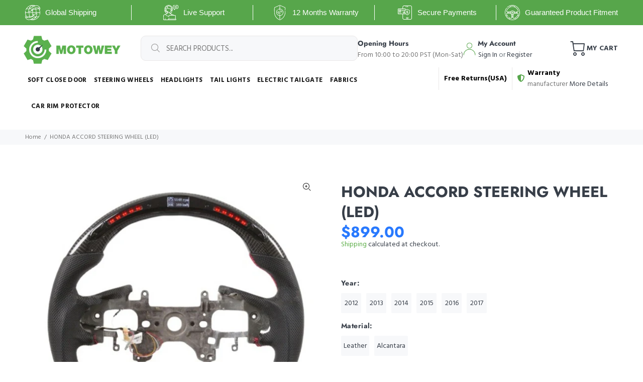

--- FILE ---
content_type: text/html; charset=utf-8
request_url: https://motowey.com/products/accord-steering-wheel
body_size: 45530
content:
<!doctype html>
<!--[if IE 9]> <html class="ie9 no-js" lang="en"> <![endif]-->
<!--[if (gt IE 9)|!(IE)]><!--> <html class="no-js" lang="en"> <!--<![endif]-->
<head>
  
<!-- Global site tag (gtag.js) - Google Ads: 377051606 -->
<script async src="https://www.googletagmanager.com/gtag/js?id=AW-377051606"></script>
<script>
  window.dataLayer = window.dataLayer || [];
  function gtag(){dataLayer.push(arguments);}
  gtag('js', new Date());

  gtag('config', 'AW-377051606');
</script>
  
  <meta name="google-site-verification" content="y_ykDYFfMP51kWFcdQi1j3I6pyszC68FMGoTET2229k" />
  <!-- Basic page needs ================================================== -->
  <meta charset="utf-8">
  <!--[if IE]><meta http-equiv="X-UA-Compatible" content="IE=edge,chrome=1"><![endif]-->
  <meta name="viewport" content="width=device-width,initial-scale=1">
  <meta name="theme-color" content="#5faf4b">
  <meta name="keywords" content="Shopify Template" />
  <meta name="author" content="p-themes">
  <link rel="canonical" href="https://motowey.com/products/accord-steering-wheel"><link rel="shortcut icon" href="//motowey.com/cdn/shop/files/m-removebg-preview_32x32.png?v=1613718884" type="image/png"><!-- Title and description ================================================== --><title>Honda Accord Steering Wheel - (Led Display) - Carbon
&ndash; Motowey
</title><meta name="description" content="Honda Accord Steering Wheel Highlight Led Display: Speed, engine load, water temperature, voltage and etc.. Smart module: Long life without maintenance Nondestructive installation: Does not affect the normal use of airbag, buttons and other functions. Real Carbon Fiber: + Modification + Hand sewing and processing."><meta name="timezone" content="US/Arizona"><!-- Social meta ================================================== --><!-- /snippets/social-meta-tags.liquid -->




<meta property="og:site_name" content="Motowey">
<meta property="og:url" content="https://motowey.com/products/accord-steering-wheel">
<meta property="og:title" content="HONDA ACCORD STEERING WHEEL (LED)">
<meta property="og:type" content="product">
<meta property="og:description" content="Honda Accord Steering Wheel Highlight Led Display: Speed, engine load, water temperature, voltage and etc.. Smart module: Long life without maintenance Nondestructive installation: Does not affect the normal use of airbag, buttons and other functions. Real Carbon Fiber: + Modification + Hand sewing and processing.">

  <meta property="og:price:amount" content="899.00">
  <meta property="og:price:currency" content="USD">

<meta property="og:image" content="http://motowey.com/cdn/shop/products/image_1_1200x1200.jpg?v=1583155757">
<meta property="og:image:secure_url" content="https://motowey.com/cdn/shop/products/image_1_1200x1200.jpg?v=1583155757">


<meta name="twitter:card" content="summary_large_image">
<meta name="twitter:title" content="HONDA ACCORD STEERING WHEEL (LED)">
<meta name="twitter:description" content="Honda Accord Steering Wheel Highlight Led Display: Speed, engine load, water temperature, voltage and etc.. Smart module: Long life without maintenance Nondestructive installation: Does not affect the normal use of airbag, buttons and other functions. Real Carbon Fiber: + Modification + Hand sewing and processing.">
<!-- Helpers ================================================== -->

  <!-- CSS ================================================== --><link href="https://fonts.googleapis.com/css?family=Hind:100,200,300,400,500,600,700,800,900" rel="stylesheet" defer>
<link href="//motowey.com/cdn/shop/t/24/assets/theme.css?v=41395296114017613801759259773" rel="stylesheet" type="text/css" media="all" />


<script src="//motowey.com/cdn/shop/t/24/assets/jquery.min.js?v=146653844047132007351604574456" defer="defer"></script><!-- Header hook for plugins ================================================== -->
  <script>window.performance && window.performance.mark && window.performance.mark('shopify.content_for_header.start');</script><meta id="shopify-digital-wallet" name="shopify-digital-wallet" content="/9244999744/digital_wallets/dialog">
<link rel="alternate" type="application/json+oembed" href="https://motowey.com/products/accord-steering-wheel.oembed">
<script async="async" src="/checkouts/internal/preloads.js?locale=en-US"></script>
<script id="shopify-features" type="application/json">{"accessToken":"6d16008244b65ec969b5e4adc9b84fe2","betas":["rich-media-storefront-analytics"],"domain":"motowey.com","predictiveSearch":true,"shopId":9244999744,"locale":"en"}</script>
<script>var Shopify = Shopify || {};
Shopify.shop = "motowey.myshopify.com";
Shopify.locale = "en";
Shopify.currency = {"active":"USD","rate":"1.0"};
Shopify.country = "US";
Shopify.theme = {"name":"New wokiee-v-1-9-2","id":115002572957,"schema_name":"Wokiee","schema_version":"1.9.2","theme_store_id":null,"role":"main"};
Shopify.theme.handle = "null";
Shopify.theme.style = {"id":null,"handle":null};
Shopify.cdnHost = "motowey.com/cdn";
Shopify.routes = Shopify.routes || {};
Shopify.routes.root = "/";</script>
<script type="module">!function(o){(o.Shopify=o.Shopify||{}).modules=!0}(window);</script>
<script>!function(o){function n(){var o=[];function n(){o.push(Array.prototype.slice.apply(arguments))}return n.q=o,n}var t=o.Shopify=o.Shopify||{};t.loadFeatures=n(),t.autoloadFeatures=n()}(window);</script>
<script id="shop-js-analytics" type="application/json">{"pageType":"product"}</script>
<script defer="defer" async type="module" src="//motowey.com/cdn/shopifycloud/shop-js/modules/v2/client.init-shop-cart-sync_BdyHc3Nr.en.esm.js"></script>
<script defer="defer" async type="module" src="//motowey.com/cdn/shopifycloud/shop-js/modules/v2/chunk.common_Daul8nwZ.esm.js"></script>
<script type="module">
  await import("//motowey.com/cdn/shopifycloud/shop-js/modules/v2/client.init-shop-cart-sync_BdyHc3Nr.en.esm.js");
await import("//motowey.com/cdn/shopifycloud/shop-js/modules/v2/chunk.common_Daul8nwZ.esm.js");

  window.Shopify.SignInWithShop?.initShopCartSync?.({"fedCMEnabled":true,"windoidEnabled":true});

</script>
<script>(function() {
  var isLoaded = false;
  function asyncLoad() {
    if (isLoaded) return;
    isLoaded = true;
    var urls = ["https:\/\/app-mr.carecart.io\/api\/abandoned-cart\/js-script?shop=motowey.myshopify.com","https:\/\/cdn.shopify.com\/s\/files\/1\/0092\/4499\/9744\/t\/24\/assets\/affirmShopify.js?v=1618327569\u0026shop=motowey.myshopify.com","https:\/\/services.nofraud.com\/js\/device.js?shop=motowey.myshopify.com","https:\/\/static.klaviyo.com\/onsite\/js\/klaviyo.js?company_id=Yhtu5d\u0026shop=motowey.myshopify.com","https:\/\/static.klaviyo.com\/onsite\/js\/klaviyo.js?company_id=Yhtu5d\u0026shop=motowey.myshopify.com","https:\/\/car.govedia.com\/Scripts\/mmy.js?v=2.2\u0026shop=motowey.myshopify.com","https:\/\/app.carecart.io\/api\/abandoned-cart\/js-script?shop=motowey.myshopify.com","https:\/\/cdn.hextom.com\/js\/quickannouncementbar.js?shop=motowey.myshopify.com"];
    for (var i = 0; i < urls.length; i++) {
      var s = document.createElement('script');
      s.type = 'text/javascript';
      s.async = true;
      s.src = urls[i];
      var x = document.getElementsByTagName('script')[0];
      x.parentNode.insertBefore(s, x);
    }
  };
  if(window.attachEvent) {
    window.attachEvent('onload', asyncLoad);
  } else {
    window.addEventListener('load', asyncLoad, false);
  }
})();</script>
<script id="__st">var __st={"a":9244999744,"offset":-28800,"reqid":"70cc1080-b786-414c-901d-f87e7c8b3ef5-1768944518","pageurl":"motowey.com\/products\/accord-steering-wheel","u":"8075323f8d1e","p":"product","rtyp":"product","rid":4566892642397};</script>
<script>window.ShopifyPaypalV4VisibilityTracking = true;</script>
<script id="captcha-bootstrap">!function(){'use strict';const t='contact',e='account',n='new_comment',o=[[t,t],['blogs',n],['comments',n],[t,'customer']],c=[[e,'customer_login'],[e,'guest_login'],[e,'recover_customer_password'],[e,'create_customer']],r=t=>t.map((([t,e])=>`form[action*='/${t}']:not([data-nocaptcha='true']) input[name='form_type'][value='${e}']`)).join(','),a=t=>()=>t?[...document.querySelectorAll(t)].map((t=>t.form)):[];function s(){const t=[...o],e=r(t);return a(e)}const i='password',u='form_key',d=['recaptcha-v3-token','g-recaptcha-response','h-captcha-response',i],f=()=>{try{return window.sessionStorage}catch{return}},m='__shopify_v',_=t=>t.elements[u];function p(t,e,n=!1){try{const o=window.sessionStorage,c=JSON.parse(o.getItem(e)),{data:r}=function(t){const{data:e,action:n}=t;return t[m]||n?{data:e,action:n}:{data:t,action:n}}(c);for(const[e,n]of Object.entries(r))t.elements[e]&&(t.elements[e].value=n);n&&o.removeItem(e)}catch(o){console.error('form repopulation failed',{error:o})}}const l='form_type',E='cptcha';function T(t){t.dataset[E]=!0}const w=window,h=w.document,L='Shopify',v='ce_forms',y='captcha';let A=!1;((t,e)=>{const n=(g='f06e6c50-85a8-45c8-87d0-21a2b65856fe',I='https://cdn.shopify.com/shopifycloud/storefront-forms-hcaptcha/ce_storefront_forms_captcha_hcaptcha.v1.5.2.iife.js',D={infoText:'Protected by hCaptcha',privacyText:'Privacy',termsText:'Terms'},(t,e,n)=>{const o=w[L][v],c=o.bindForm;if(c)return c(t,g,e,D).then(n);var r;o.q.push([[t,g,e,D],n]),r=I,A||(h.body.append(Object.assign(h.createElement('script'),{id:'captcha-provider',async:!0,src:r})),A=!0)});var g,I,D;w[L]=w[L]||{},w[L][v]=w[L][v]||{},w[L][v].q=[],w[L][y]=w[L][y]||{},w[L][y].protect=function(t,e){n(t,void 0,e),T(t)},Object.freeze(w[L][y]),function(t,e,n,w,h,L){const[v,y,A,g]=function(t,e,n){const i=e?o:[],u=t?c:[],d=[...i,...u],f=r(d),m=r(i),_=r(d.filter((([t,e])=>n.includes(e))));return[a(f),a(m),a(_),s()]}(w,h,L),I=t=>{const e=t.target;return e instanceof HTMLFormElement?e:e&&e.form},D=t=>v().includes(t);t.addEventListener('submit',(t=>{const e=I(t);if(!e)return;const n=D(e)&&!e.dataset.hcaptchaBound&&!e.dataset.recaptchaBound,o=_(e),c=g().includes(e)&&(!o||!o.value);(n||c)&&t.preventDefault(),c&&!n&&(function(t){try{if(!f())return;!function(t){const e=f();if(!e)return;const n=_(t);if(!n)return;const o=n.value;o&&e.removeItem(o)}(t);const e=Array.from(Array(32),(()=>Math.random().toString(36)[2])).join('');!function(t,e){_(t)||t.append(Object.assign(document.createElement('input'),{type:'hidden',name:u})),t.elements[u].value=e}(t,e),function(t,e){const n=f();if(!n)return;const o=[...t.querySelectorAll(`input[type='${i}']`)].map((({name:t})=>t)),c=[...d,...o],r={};for(const[a,s]of new FormData(t).entries())c.includes(a)||(r[a]=s);n.setItem(e,JSON.stringify({[m]:1,action:t.action,data:r}))}(t,e)}catch(e){console.error('failed to persist form',e)}}(e),e.submit())}));const S=(t,e)=>{t&&!t.dataset[E]&&(n(t,e.some((e=>e===t))),T(t))};for(const o of['focusin','change'])t.addEventListener(o,(t=>{const e=I(t);D(e)&&S(e,y())}));const B=e.get('form_key'),M=e.get(l),P=B&&M;t.addEventListener('DOMContentLoaded',(()=>{const t=y();if(P)for(const e of t)e.elements[l].value===M&&p(e,B);[...new Set([...A(),...v().filter((t=>'true'===t.dataset.shopifyCaptcha))])].forEach((e=>S(e,t)))}))}(h,new URLSearchParams(w.location.search),n,t,e,['guest_login'])})(!0,!0)}();</script>
<script integrity="sha256-4kQ18oKyAcykRKYeNunJcIwy7WH5gtpwJnB7kiuLZ1E=" data-source-attribution="shopify.loadfeatures" defer="defer" src="//motowey.com/cdn/shopifycloud/storefront/assets/storefront/load_feature-a0a9edcb.js" crossorigin="anonymous"></script>
<script data-source-attribution="shopify.dynamic_checkout.dynamic.init">var Shopify=Shopify||{};Shopify.PaymentButton=Shopify.PaymentButton||{isStorefrontPortableWallets:!0,init:function(){window.Shopify.PaymentButton.init=function(){};var t=document.createElement("script");t.src="https://motowey.com/cdn/shopifycloud/portable-wallets/latest/portable-wallets.en.js",t.type="module",document.head.appendChild(t)}};
</script>
<script data-source-attribution="shopify.dynamic_checkout.buyer_consent">
  function portableWalletsHideBuyerConsent(e){var t=document.getElementById("shopify-buyer-consent"),n=document.getElementById("shopify-subscription-policy-button");t&&n&&(t.classList.add("hidden"),t.setAttribute("aria-hidden","true"),n.removeEventListener("click",e))}function portableWalletsShowBuyerConsent(e){var t=document.getElementById("shopify-buyer-consent"),n=document.getElementById("shopify-subscription-policy-button");t&&n&&(t.classList.remove("hidden"),t.removeAttribute("aria-hidden"),n.addEventListener("click",e))}window.Shopify?.PaymentButton&&(window.Shopify.PaymentButton.hideBuyerConsent=portableWalletsHideBuyerConsent,window.Shopify.PaymentButton.showBuyerConsent=portableWalletsShowBuyerConsent);
</script>
<script>
  function portableWalletsCleanup(e){e&&e.src&&console.error("Failed to load portable wallets script "+e.src);var t=document.querySelectorAll("shopify-accelerated-checkout .shopify-payment-button__skeleton, shopify-accelerated-checkout-cart .wallet-cart-button__skeleton"),e=document.getElementById("shopify-buyer-consent");for(let e=0;e<t.length;e++)t[e].remove();e&&e.remove()}function portableWalletsNotLoadedAsModule(e){e instanceof ErrorEvent&&"string"==typeof e.message&&e.message.includes("import.meta")&&"string"==typeof e.filename&&e.filename.includes("portable-wallets")&&(window.removeEventListener("error",portableWalletsNotLoadedAsModule),window.Shopify.PaymentButton.failedToLoad=e,"loading"===document.readyState?document.addEventListener("DOMContentLoaded",window.Shopify.PaymentButton.init):window.Shopify.PaymentButton.init())}window.addEventListener("error",portableWalletsNotLoadedAsModule);
</script>

<script type="module" src="https://motowey.com/cdn/shopifycloud/portable-wallets/latest/portable-wallets.en.js" onError="portableWalletsCleanup(this)" crossorigin="anonymous"></script>
<script nomodule>
  document.addEventListener("DOMContentLoaded", portableWalletsCleanup);
</script>

<link id="shopify-accelerated-checkout-styles" rel="stylesheet" media="screen" href="https://motowey.com/cdn/shopifycloud/portable-wallets/latest/accelerated-checkout-backwards-compat.css" crossorigin="anonymous">
<style id="shopify-accelerated-checkout-cart">
        #shopify-buyer-consent {
  margin-top: 1em;
  display: inline-block;
  width: 100%;
}

#shopify-buyer-consent.hidden {
  display: none;
}

#shopify-subscription-policy-button {
  background: none;
  border: none;
  padding: 0;
  text-decoration: underline;
  font-size: inherit;
  cursor: pointer;
}

#shopify-subscription-policy-button::before {
  box-shadow: none;
}

      </style>
<script id="sections-script" data-sections="promo-fixed" defer="defer" src="//motowey.com/cdn/shop/t/24/compiled_assets/scripts.js?v=8991"></script>
<script>window.performance && window.performance.mark && window.performance.mark('shopify.content_for_header.end');</script>
  <!-- /Header hook for plugins ================================================== --><style>
    [data-rating="0.0"]{
      display:none !important;
    }
    @media (max-width: 767px) {
      iframe {
          width: 100%;
          height: 200px;
      }
    }
  </style> 
 
<script>
    
    
    
    
    var gsf_conversion_data = {page_type : 'product', event : 'view_item', data : {product_data : [{variant_id : 32056851890269, product_id : 4566892642397, name : "HONDA ACCORD STEERING WHEEL (LED)", price : "899.00", currency : "USD", sku : "", brand : "Motowey", variant : "2012 / Leather / Red", category : ""}], total_price : "899.00", shop_currency : "USD"}};
    
</script>
  
  
  <meta name="facebook-domain-verification" content="vl6tagwq6nyxyzv3459x1ukwwz1v7t" />
  <!-- Hotjar Tracking Code for https://motowey.com/ -->
<script>
    (function(h,o,t,j,a,r){
        h.hj=h.hj||function(){(h.hj.q=h.hj.q||[]).push(arguments)};
        h._hjSettings={hjid:2502143,hjsv:6};
        a=o.getElementsByTagName('head')[0];
        r=o.createElement('script');r.async=1;
        r.src=t+h._hjSettings.hjid+j+h._hjSettings.hjsv;
        a.appendChild(r);
    })(window,document,'https://static.hotjar.com/c/hotjar-','.js?sv=');
</script>
<script src="https://cdn.shopify.com/extensions/019bb158-f4e7-725f-a600-ef9c348de641/theme-app-extension-245/assets/alireviews.min.js" type="text/javascript" defer="defer"></script>
<link href="https://monorail-edge.shopifysvc.com" rel="dns-prefetch">
<script>(function(){if ("sendBeacon" in navigator && "performance" in window) {try {var session_token_from_headers = performance.getEntriesByType('navigation')[0].serverTiming.find(x => x.name == '_s').description;} catch {var session_token_from_headers = undefined;}var session_cookie_matches = document.cookie.match(/_shopify_s=([^;]*)/);var session_token_from_cookie = session_cookie_matches && session_cookie_matches.length === 2 ? session_cookie_matches[1] : "";var session_token = session_token_from_headers || session_token_from_cookie || "";function handle_abandonment_event(e) {var entries = performance.getEntries().filter(function(entry) {return /monorail-edge.shopifysvc.com/.test(entry.name);});if (!window.abandonment_tracked && entries.length === 0) {window.abandonment_tracked = true;var currentMs = Date.now();var navigation_start = performance.timing.navigationStart;var payload = {shop_id: 9244999744,url: window.location.href,navigation_start,duration: currentMs - navigation_start,session_token,page_type: "product"};window.navigator.sendBeacon("https://monorail-edge.shopifysvc.com/v1/produce", JSON.stringify({schema_id: "online_store_buyer_site_abandonment/1.1",payload: payload,metadata: {event_created_at_ms: currentMs,event_sent_at_ms: currentMs}}));}}window.addEventListener('pagehide', handle_abandonment_event);}}());</script>
<script id="web-pixels-manager-setup">(function e(e,d,r,n,o){if(void 0===o&&(o={}),!Boolean(null===(a=null===(i=window.Shopify)||void 0===i?void 0:i.analytics)||void 0===a?void 0:a.replayQueue)){var i,a;window.Shopify=window.Shopify||{};var t=window.Shopify;t.analytics=t.analytics||{};var s=t.analytics;s.replayQueue=[],s.publish=function(e,d,r){return s.replayQueue.push([e,d,r]),!0};try{self.performance.mark("wpm:start")}catch(e){}var l=function(){var e={modern:/Edge?\/(1{2}[4-9]|1[2-9]\d|[2-9]\d{2}|\d{4,})\.\d+(\.\d+|)|Firefox\/(1{2}[4-9]|1[2-9]\d|[2-9]\d{2}|\d{4,})\.\d+(\.\d+|)|Chrom(ium|e)\/(9{2}|\d{3,})\.\d+(\.\d+|)|(Maci|X1{2}).+ Version\/(15\.\d+|(1[6-9]|[2-9]\d|\d{3,})\.\d+)([,.]\d+|)( \(\w+\)|)( Mobile\/\w+|) Safari\/|Chrome.+OPR\/(9{2}|\d{3,})\.\d+\.\d+|(CPU[ +]OS|iPhone[ +]OS|CPU[ +]iPhone|CPU IPhone OS|CPU iPad OS)[ +]+(15[._]\d+|(1[6-9]|[2-9]\d|\d{3,})[._]\d+)([._]\d+|)|Android:?[ /-](13[3-9]|1[4-9]\d|[2-9]\d{2}|\d{4,})(\.\d+|)(\.\d+|)|Android.+Firefox\/(13[5-9]|1[4-9]\d|[2-9]\d{2}|\d{4,})\.\d+(\.\d+|)|Android.+Chrom(ium|e)\/(13[3-9]|1[4-9]\d|[2-9]\d{2}|\d{4,})\.\d+(\.\d+|)|SamsungBrowser\/([2-9]\d|\d{3,})\.\d+/,legacy:/Edge?\/(1[6-9]|[2-9]\d|\d{3,})\.\d+(\.\d+|)|Firefox\/(5[4-9]|[6-9]\d|\d{3,})\.\d+(\.\d+|)|Chrom(ium|e)\/(5[1-9]|[6-9]\d|\d{3,})\.\d+(\.\d+|)([\d.]+$|.*Safari\/(?![\d.]+ Edge\/[\d.]+$))|(Maci|X1{2}).+ Version\/(10\.\d+|(1[1-9]|[2-9]\d|\d{3,})\.\d+)([,.]\d+|)( \(\w+\)|)( Mobile\/\w+|) Safari\/|Chrome.+OPR\/(3[89]|[4-9]\d|\d{3,})\.\d+\.\d+|(CPU[ +]OS|iPhone[ +]OS|CPU[ +]iPhone|CPU IPhone OS|CPU iPad OS)[ +]+(10[._]\d+|(1[1-9]|[2-9]\d|\d{3,})[._]\d+)([._]\d+|)|Android:?[ /-](13[3-9]|1[4-9]\d|[2-9]\d{2}|\d{4,})(\.\d+|)(\.\d+|)|Mobile Safari.+OPR\/([89]\d|\d{3,})\.\d+\.\d+|Android.+Firefox\/(13[5-9]|1[4-9]\d|[2-9]\d{2}|\d{4,})\.\d+(\.\d+|)|Android.+Chrom(ium|e)\/(13[3-9]|1[4-9]\d|[2-9]\d{2}|\d{4,})\.\d+(\.\d+|)|Android.+(UC? ?Browser|UCWEB|U3)[ /]?(15\.([5-9]|\d{2,})|(1[6-9]|[2-9]\d|\d{3,})\.\d+)\.\d+|SamsungBrowser\/(5\.\d+|([6-9]|\d{2,})\.\d+)|Android.+MQ{2}Browser\/(14(\.(9|\d{2,})|)|(1[5-9]|[2-9]\d|\d{3,})(\.\d+|))(\.\d+|)|K[Aa][Ii]OS\/(3\.\d+|([4-9]|\d{2,})\.\d+)(\.\d+|)/},d=e.modern,r=e.legacy,n=navigator.userAgent;return n.match(d)?"modern":n.match(r)?"legacy":"unknown"}(),u="modern"===l?"modern":"legacy",c=(null!=n?n:{modern:"",legacy:""})[u],f=function(e){return[e.baseUrl,"/wpm","/b",e.hashVersion,"modern"===e.buildTarget?"m":"l",".js"].join("")}({baseUrl:d,hashVersion:r,buildTarget:u}),m=function(e){var d=e.version,r=e.bundleTarget,n=e.surface,o=e.pageUrl,i=e.monorailEndpoint;return{emit:function(e){var a=e.status,t=e.errorMsg,s=(new Date).getTime(),l=JSON.stringify({metadata:{event_sent_at_ms:s},events:[{schema_id:"web_pixels_manager_load/3.1",payload:{version:d,bundle_target:r,page_url:o,status:a,surface:n,error_msg:t},metadata:{event_created_at_ms:s}}]});if(!i)return console&&console.warn&&console.warn("[Web Pixels Manager] No Monorail endpoint provided, skipping logging."),!1;try{return self.navigator.sendBeacon.bind(self.navigator)(i,l)}catch(e){}var u=new XMLHttpRequest;try{return u.open("POST",i,!0),u.setRequestHeader("Content-Type","text/plain"),u.send(l),!0}catch(e){return console&&console.warn&&console.warn("[Web Pixels Manager] Got an unhandled error while logging to Monorail."),!1}}}}({version:r,bundleTarget:l,surface:e.surface,pageUrl:self.location.href,monorailEndpoint:e.monorailEndpoint});try{o.browserTarget=l,function(e){var d=e.src,r=e.async,n=void 0===r||r,o=e.onload,i=e.onerror,a=e.sri,t=e.scriptDataAttributes,s=void 0===t?{}:t,l=document.createElement("script"),u=document.querySelector("head"),c=document.querySelector("body");if(l.async=n,l.src=d,a&&(l.integrity=a,l.crossOrigin="anonymous"),s)for(var f in s)if(Object.prototype.hasOwnProperty.call(s,f))try{l.dataset[f]=s[f]}catch(e){}if(o&&l.addEventListener("load",o),i&&l.addEventListener("error",i),u)u.appendChild(l);else{if(!c)throw new Error("Did not find a head or body element to append the script");c.appendChild(l)}}({src:f,async:!0,onload:function(){if(!function(){var e,d;return Boolean(null===(d=null===(e=window.Shopify)||void 0===e?void 0:e.analytics)||void 0===d?void 0:d.initialized)}()){var d=window.webPixelsManager.init(e)||void 0;if(d){var r=window.Shopify.analytics;r.replayQueue.forEach((function(e){var r=e[0],n=e[1],o=e[2];d.publishCustomEvent(r,n,o)})),r.replayQueue=[],r.publish=d.publishCustomEvent,r.visitor=d.visitor,r.initialized=!0}}},onerror:function(){return m.emit({status:"failed",errorMsg:"".concat(f," has failed to load")})},sri:function(e){var d=/^sha384-[A-Za-z0-9+/=]+$/;return"string"==typeof e&&d.test(e)}(c)?c:"",scriptDataAttributes:o}),m.emit({status:"loading"})}catch(e){m.emit({status:"failed",errorMsg:(null==e?void 0:e.message)||"Unknown error"})}}})({shopId: 9244999744,storefrontBaseUrl: "https://motowey.com",extensionsBaseUrl: "https://extensions.shopifycdn.com/cdn/shopifycloud/web-pixels-manager",monorailEndpoint: "https://monorail-edge.shopifysvc.com/unstable/produce_batch",surface: "storefront-renderer",enabledBetaFlags: ["2dca8a86"],webPixelsConfigList: [{"id":"1394507995","configuration":"{\"account_ID\":\"207919\",\"google_analytics_tracking_tag\":\"1\",\"measurement_id\":\"2\",\"api_secret\":\"3\",\"shop_settings\":\"{\\\"custom_pixel_script\\\":\\\"https:\\\\\\\/\\\\\\\/storage.googleapis.com\\\\\\\/gsf-scripts\\\\\\\/custom-pixels\\\\\\\/motowey.js\\\"}\"}","eventPayloadVersion":"v1","runtimeContext":"LAX","scriptVersion":"c6b888297782ed4a1cba19cda43d6625","type":"APP","apiClientId":1558137,"privacyPurposes":[],"dataSharingAdjustments":{"protectedCustomerApprovalScopes":["read_customer_address","read_customer_email","read_customer_name","read_customer_personal_data","read_customer_phone"]}},{"id":"76742875","eventPayloadVersion":"v1","runtimeContext":"LAX","scriptVersion":"1","type":"CUSTOM","privacyPurposes":["ANALYTICS"],"name":"Google Analytics tag (migrated)"},{"id":"shopify-app-pixel","configuration":"{}","eventPayloadVersion":"v1","runtimeContext":"STRICT","scriptVersion":"0450","apiClientId":"shopify-pixel","type":"APP","privacyPurposes":["ANALYTICS","MARKETING"]},{"id":"shopify-custom-pixel","eventPayloadVersion":"v1","runtimeContext":"LAX","scriptVersion":"0450","apiClientId":"shopify-pixel","type":"CUSTOM","privacyPurposes":["ANALYTICS","MARKETING"]}],isMerchantRequest: false,initData: {"shop":{"name":"Motowey","paymentSettings":{"currencyCode":"USD"},"myshopifyDomain":"motowey.myshopify.com","countryCode":"US","storefrontUrl":"https:\/\/motowey.com"},"customer":null,"cart":null,"checkout":null,"productVariants":[{"price":{"amount":899.0,"currencyCode":"USD"},"product":{"title":"HONDA ACCORD STEERING WHEEL (LED)","vendor":"Motowey","id":"4566892642397","untranslatedTitle":"HONDA ACCORD STEERING WHEEL (LED)","url":"\/products\/accord-steering-wheel","type":""},"id":"32056851890269","image":{"src":"\/\/motowey.com\/cdn\/shop\/products\/image_1.jpg?v=1583155757"},"sku":"","title":"2012 \/ Leather \/ Red","untranslatedTitle":"2012 \/ Leather \/ Red"},{"price":{"amount":899.0,"currencyCode":"USD"},"product":{"title":"HONDA ACCORD STEERING WHEEL (LED)","vendor":"Motowey","id":"4566892642397","untranslatedTitle":"HONDA ACCORD STEERING WHEEL (LED)","url":"\/products\/accord-steering-wheel","type":""},"id":"32056851923037","image":{"src":"\/\/motowey.com\/cdn\/shop\/products\/image_1.jpg?v=1583155757"},"sku":"","title":"2012 \/ Leather \/ Blue","untranslatedTitle":"2012 \/ Leather \/ Blue"},{"price":{"amount":899.0,"currencyCode":"USD"},"product":{"title":"HONDA ACCORD STEERING WHEEL (LED)","vendor":"Motowey","id":"4566892642397","untranslatedTitle":"HONDA ACCORD STEERING WHEEL (LED)","url":"\/products\/accord-steering-wheel","type":""},"id":"32056851955805","image":{"src":"\/\/motowey.com\/cdn\/shop\/products\/image_1.jpg?v=1583155757"},"sku":"","title":"2012 \/ Leather \/ Yellow","untranslatedTitle":"2012 \/ Leather \/ Yellow"},{"price":{"amount":899.0,"currencyCode":"USD"},"product":{"title":"HONDA ACCORD STEERING WHEEL (LED)","vendor":"Motowey","id":"4566892642397","untranslatedTitle":"HONDA ACCORD STEERING WHEEL (LED)","url":"\/products\/accord-steering-wheel","type":""},"id":"32056851988573","image":{"src":"\/\/motowey.com\/cdn\/shop\/products\/image_1.jpg?v=1583155757"},"sku":"","title":"2012 \/ Leather \/ Green","untranslatedTitle":"2012 \/ Leather \/ Green"},{"price":{"amount":899.0,"currencyCode":"USD"},"product":{"title":"HONDA ACCORD STEERING WHEEL (LED)","vendor":"Motowey","id":"4566892642397","untranslatedTitle":"HONDA ACCORD STEERING WHEEL (LED)","url":"\/products\/accord-steering-wheel","type":""},"id":"32056852021341","image":{"src":"\/\/motowey.com\/cdn\/shop\/products\/image_1.jpg?v=1583155757"},"sku":"","title":"2012 \/ Leather \/ Black","untranslatedTitle":"2012 \/ Leather \/ Black"},{"price":{"amount":899.0,"currencyCode":"USD"},"product":{"title":"HONDA ACCORD STEERING WHEEL (LED)","vendor":"Motowey","id":"4566892642397","untranslatedTitle":"HONDA ACCORD STEERING WHEEL (LED)","url":"\/products\/accord-steering-wheel","type":""},"id":"32056852054109","image":{"src":"\/\/motowey.com\/cdn\/shop\/products\/image_1.jpg?v=1583155757"},"sku":"","title":"2012 \/ Leather \/ White","untranslatedTitle":"2012 \/ Leather \/ White"},{"price":{"amount":899.0,"currencyCode":"USD"},"product":{"title":"HONDA ACCORD STEERING WHEEL (LED)","vendor":"Motowey","id":"4566892642397","untranslatedTitle":"HONDA ACCORD STEERING WHEEL (LED)","url":"\/products\/accord-steering-wheel","type":""},"id":"32056852086877","image":{"src":"\/\/motowey.com\/cdn\/shop\/products\/image_1.jpg?v=1583155757"},"sku":"","title":"2012 \/ Leather \/ Grey","untranslatedTitle":"2012 \/ Leather \/ Grey"},{"price":{"amount":899.0,"currencyCode":"USD"},"product":{"title":"HONDA ACCORD STEERING WHEEL (LED)","vendor":"Motowey","id":"4566892642397","untranslatedTitle":"HONDA ACCORD STEERING WHEEL (LED)","url":"\/products\/accord-steering-wheel","type":""},"id":"32056852119645","image":{"src":"\/\/motowey.com\/cdn\/shop\/products\/image_1.jpg?v=1583155757"},"sku":"","title":"2012 \/ Alcantara \/ Red","untranslatedTitle":"2012 \/ Alcantara \/ Red"},{"price":{"amount":899.0,"currencyCode":"USD"},"product":{"title":"HONDA ACCORD STEERING WHEEL (LED)","vendor":"Motowey","id":"4566892642397","untranslatedTitle":"HONDA ACCORD STEERING WHEEL (LED)","url":"\/products\/accord-steering-wheel","type":""},"id":"32056852152413","image":{"src":"\/\/motowey.com\/cdn\/shop\/products\/image_1.jpg?v=1583155757"},"sku":"","title":"2012 \/ Alcantara \/ Blue","untranslatedTitle":"2012 \/ Alcantara \/ Blue"},{"price":{"amount":899.0,"currencyCode":"USD"},"product":{"title":"HONDA ACCORD STEERING WHEEL (LED)","vendor":"Motowey","id":"4566892642397","untranslatedTitle":"HONDA ACCORD STEERING WHEEL (LED)","url":"\/products\/accord-steering-wheel","type":""},"id":"32056852217949","image":{"src":"\/\/motowey.com\/cdn\/shop\/products\/image_1.jpg?v=1583155757"},"sku":"","title":"2012 \/ Alcantara \/ Yellow","untranslatedTitle":"2012 \/ Alcantara \/ Yellow"},{"price":{"amount":899.0,"currencyCode":"USD"},"product":{"title":"HONDA ACCORD STEERING WHEEL (LED)","vendor":"Motowey","id":"4566892642397","untranslatedTitle":"HONDA ACCORD STEERING WHEEL (LED)","url":"\/products\/accord-steering-wheel","type":""},"id":"32056852250717","image":{"src":"\/\/motowey.com\/cdn\/shop\/products\/image_1.jpg?v=1583155757"},"sku":"","title":"2012 \/ Alcantara \/ Green","untranslatedTitle":"2012 \/ Alcantara \/ Green"},{"price":{"amount":899.0,"currencyCode":"USD"},"product":{"title":"HONDA ACCORD STEERING WHEEL (LED)","vendor":"Motowey","id":"4566892642397","untranslatedTitle":"HONDA ACCORD STEERING WHEEL (LED)","url":"\/products\/accord-steering-wheel","type":""},"id":"32056852283485","image":{"src":"\/\/motowey.com\/cdn\/shop\/products\/image_1.jpg?v=1583155757"},"sku":"","title":"2012 \/ Alcantara \/ Black","untranslatedTitle":"2012 \/ Alcantara \/ Black"},{"price":{"amount":899.0,"currencyCode":"USD"},"product":{"title":"HONDA ACCORD STEERING WHEEL (LED)","vendor":"Motowey","id":"4566892642397","untranslatedTitle":"HONDA ACCORD STEERING WHEEL (LED)","url":"\/products\/accord-steering-wheel","type":""},"id":"32056852316253","image":{"src":"\/\/motowey.com\/cdn\/shop\/products\/image_1.jpg?v=1583155757"},"sku":"","title":"2012 \/ Alcantara \/ White","untranslatedTitle":"2012 \/ Alcantara \/ White"},{"price":{"amount":899.0,"currencyCode":"USD"},"product":{"title":"HONDA ACCORD STEERING WHEEL (LED)","vendor":"Motowey","id":"4566892642397","untranslatedTitle":"HONDA ACCORD STEERING WHEEL (LED)","url":"\/products\/accord-steering-wheel","type":""},"id":"32056852349021","image":{"src":"\/\/motowey.com\/cdn\/shop\/products\/image_1.jpg?v=1583155757"},"sku":"","title":"2012 \/ Alcantara \/ Grey","untranslatedTitle":"2012 \/ Alcantara \/ Grey"},{"price":{"amount":899.0,"currencyCode":"USD"},"product":{"title":"HONDA ACCORD STEERING WHEEL (LED)","vendor":"Motowey","id":"4566892642397","untranslatedTitle":"HONDA ACCORD STEERING WHEEL (LED)","url":"\/products\/accord-steering-wheel","type":""},"id":"32056852381789","image":{"src":"\/\/motowey.com\/cdn\/shop\/products\/image_1.jpg?v=1583155757"},"sku":"","title":"2013 \/ Leather \/ Red","untranslatedTitle":"2013 \/ Leather \/ Red"},{"price":{"amount":899.0,"currencyCode":"USD"},"product":{"title":"HONDA ACCORD STEERING WHEEL (LED)","vendor":"Motowey","id":"4566892642397","untranslatedTitle":"HONDA ACCORD STEERING WHEEL (LED)","url":"\/products\/accord-steering-wheel","type":""},"id":"32056852414557","image":{"src":"\/\/motowey.com\/cdn\/shop\/products\/image_1.jpg?v=1583155757"},"sku":"","title":"2013 \/ Leather \/ Blue","untranslatedTitle":"2013 \/ Leather \/ Blue"},{"price":{"amount":899.0,"currencyCode":"USD"},"product":{"title":"HONDA ACCORD STEERING WHEEL (LED)","vendor":"Motowey","id":"4566892642397","untranslatedTitle":"HONDA ACCORD STEERING WHEEL (LED)","url":"\/products\/accord-steering-wheel","type":""},"id":"32056852447325","image":{"src":"\/\/motowey.com\/cdn\/shop\/products\/image_1.jpg?v=1583155757"},"sku":"","title":"2013 \/ Leather \/ Yellow","untranslatedTitle":"2013 \/ Leather \/ Yellow"},{"price":{"amount":899.0,"currencyCode":"USD"},"product":{"title":"HONDA ACCORD STEERING WHEEL (LED)","vendor":"Motowey","id":"4566892642397","untranslatedTitle":"HONDA ACCORD STEERING WHEEL (LED)","url":"\/products\/accord-steering-wheel","type":""},"id":"32056852480093","image":{"src":"\/\/motowey.com\/cdn\/shop\/products\/image_1.jpg?v=1583155757"},"sku":"","title":"2013 \/ Leather \/ Green","untranslatedTitle":"2013 \/ Leather \/ Green"},{"price":{"amount":899.0,"currencyCode":"USD"},"product":{"title":"HONDA ACCORD STEERING WHEEL (LED)","vendor":"Motowey","id":"4566892642397","untranslatedTitle":"HONDA ACCORD STEERING WHEEL (LED)","url":"\/products\/accord-steering-wheel","type":""},"id":"32056852512861","image":{"src":"\/\/motowey.com\/cdn\/shop\/products\/image_1.jpg?v=1583155757"},"sku":"","title":"2013 \/ Leather \/ Black","untranslatedTitle":"2013 \/ Leather \/ Black"},{"price":{"amount":899.0,"currencyCode":"USD"},"product":{"title":"HONDA ACCORD STEERING WHEEL (LED)","vendor":"Motowey","id":"4566892642397","untranslatedTitle":"HONDA ACCORD STEERING WHEEL (LED)","url":"\/products\/accord-steering-wheel","type":""},"id":"32056852545629","image":{"src":"\/\/motowey.com\/cdn\/shop\/products\/image_1.jpg?v=1583155757"},"sku":"","title":"2013 \/ Leather \/ White","untranslatedTitle":"2013 \/ Leather \/ White"},{"price":{"amount":899.0,"currencyCode":"USD"},"product":{"title":"HONDA ACCORD STEERING WHEEL (LED)","vendor":"Motowey","id":"4566892642397","untranslatedTitle":"HONDA ACCORD STEERING WHEEL (LED)","url":"\/products\/accord-steering-wheel","type":""},"id":"32056852578397","image":{"src":"\/\/motowey.com\/cdn\/shop\/products\/image_1.jpg?v=1583155757"},"sku":"","title":"2013 \/ Leather \/ Grey","untranslatedTitle":"2013 \/ Leather \/ Grey"},{"price":{"amount":899.0,"currencyCode":"USD"},"product":{"title":"HONDA ACCORD STEERING WHEEL (LED)","vendor":"Motowey","id":"4566892642397","untranslatedTitle":"HONDA ACCORD STEERING WHEEL (LED)","url":"\/products\/accord-steering-wheel","type":""},"id":"32056852611165","image":{"src":"\/\/motowey.com\/cdn\/shop\/products\/image_1.jpg?v=1583155757"},"sku":"","title":"2013 \/ Alcantara \/ Red","untranslatedTitle":"2013 \/ Alcantara \/ Red"},{"price":{"amount":899.0,"currencyCode":"USD"},"product":{"title":"HONDA ACCORD STEERING WHEEL (LED)","vendor":"Motowey","id":"4566892642397","untranslatedTitle":"HONDA ACCORD STEERING WHEEL (LED)","url":"\/products\/accord-steering-wheel","type":""},"id":"32056852643933","image":{"src":"\/\/motowey.com\/cdn\/shop\/products\/image_1.jpg?v=1583155757"},"sku":"","title":"2013 \/ Alcantara \/ Blue","untranslatedTitle":"2013 \/ Alcantara \/ Blue"},{"price":{"amount":899.0,"currencyCode":"USD"},"product":{"title":"HONDA ACCORD STEERING WHEEL (LED)","vendor":"Motowey","id":"4566892642397","untranslatedTitle":"HONDA ACCORD STEERING WHEEL (LED)","url":"\/products\/accord-steering-wheel","type":""},"id":"32056852676701","image":{"src":"\/\/motowey.com\/cdn\/shop\/products\/image_1.jpg?v=1583155757"},"sku":"","title":"2013 \/ Alcantara \/ Yellow","untranslatedTitle":"2013 \/ Alcantara \/ Yellow"},{"price":{"amount":899.0,"currencyCode":"USD"},"product":{"title":"HONDA ACCORD STEERING WHEEL (LED)","vendor":"Motowey","id":"4566892642397","untranslatedTitle":"HONDA ACCORD STEERING WHEEL (LED)","url":"\/products\/accord-steering-wheel","type":""},"id":"32056852709469","image":{"src":"\/\/motowey.com\/cdn\/shop\/products\/image_1.jpg?v=1583155757"},"sku":"","title":"2013 \/ Alcantara \/ Green","untranslatedTitle":"2013 \/ Alcantara \/ Green"},{"price":{"amount":899.0,"currencyCode":"USD"},"product":{"title":"HONDA ACCORD STEERING WHEEL (LED)","vendor":"Motowey","id":"4566892642397","untranslatedTitle":"HONDA ACCORD STEERING WHEEL (LED)","url":"\/products\/accord-steering-wheel","type":""},"id":"32056852742237","image":{"src":"\/\/motowey.com\/cdn\/shop\/products\/image_1.jpg?v=1583155757"},"sku":"","title":"2013 \/ Alcantara \/ Black","untranslatedTitle":"2013 \/ Alcantara \/ Black"},{"price":{"amount":899.0,"currencyCode":"USD"},"product":{"title":"HONDA ACCORD STEERING WHEEL (LED)","vendor":"Motowey","id":"4566892642397","untranslatedTitle":"HONDA ACCORD STEERING WHEEL (LED)","url":"\/products\/accord-steering-wheel","type":""},"id":"32056852775005","image":{"src":"\/\/motowey.com\/cdn\/shop\/products\/image_1.jpg?v=1583155757"},"sku":"","title":"2013 \/ Alcantara \/ White","untranslatedTitle":"2013 \/ Alcantara \/ White"},{"price":{"amount":899.0,"currencyCode":"USD"},"product":{"title":"HONDA ACCORD STEERING WHEEL (LED)","vendor":"Motowey","id":"4566892642397","untranslatedTitle":"HONDA ACCORD STEERING WHEEL (LED)","url":"\/products\/accord-steering-wheel","type":""},"id":"32056852807773","image":{"src":"\/\/motowey.com\/cdn\/shop\/products\/image_1.jpg?v=1583155757"},"sku":"","title":"2013 \/ Alcantara \/ Grey","untranslatedTitle":"2013 \/ Alcantara \/ Grey"},{"price":{"amount":899.0,"currencyCode":"USD"},"product":{"title":"HONDA ACCORD STEERING WHEEL (LED)","vendor":"Motowey","id":"4566892642397","untranslatedTitle":"HONDA ACCORD STEERING WHEEL (LED)","url":"\/products\/accord-steering-wheel","type":""},"id":"32056852840541","image":{"src":"\/\/motowey.com\/cdn\/shop\/products\/image_1.jpg?v=1583155757"},"sku":"","title":"2014 \/ Leather \/ Red","untranslatedTitle":"2014 \/ Leather \/ Red"},{"price":{"amount":899.0,"currencyCode":"USD"},"product":{"title":"HONDA ACCORD STEERING WHEEL (LED)","vendor":"Motowey","id":"4566892642397","untranslatedTitle":"HONDA ACCORD STEERING WHEEL (LED)","url":"\/products\/accord-steering-wheel","type":""},"id":"32056852873309","image":{"src":"\/\/motowey.com\/cdn\/shop\/products\/image_1.jpg?v=1583155757"},"sku":"","title":"2014 \/ Leather \/ Blue","untranslatedTitle":"2014 \/ Leather \/ Blue"},{"price":{"amount":899.0,"currencyCode":"USD"},"product":{"title":"HONDA ACCORD STEERING WHEEL (LED)","vendor":"Motowey","id":"4566892642397","untranslatedTitle":"HONDA ACCORD STEERING WHEEL (LED)","url":"\/products\/accord-steering-wheel","type":""},"id":"32056852906077","image":{"src":"\/\/motowey.com\/cdn\/shop\/products\/image_1.jpg?v=1583155757"},"sku":"","title":"2014 \/ Leather \/ Yellow","untranslatedTitle":"2014 \/ Leather \/ Yellow"},{"price":{"amount":899.0,"currencyCode":"USD"},"product":{"title":"HONDA ACCORD STEERING WHEEL (LED)","vendor":"Motowey","id":"4566892642397","untranslatedTitle":"HONDA ACCORD STEERING WHEEL (LED)","url":"\/products\/accord-steering-wheel","type":""},"id":"32056852938845","image":{"src":"\/\/motowey.com\/cdn\/shop\/products\/image_1.jpg?v=1583155757"},"sku":"","title":"2014 \/ Leather \/ Green","untranslatedTitle":"2014 \/ Leather \/ Green"},{"price":{"amount":899.0,"currencyCode":"USD"},"product":{"title":"HONDA ACCORD STEERING WHEEL (LED)","vendor":"Motowey","id":"4566892642397","untranslatedTitle":"HONDA ACCORD STEERING WHEEL (LED)","url":"\/products\/accord-steering-wheel","type":""},"id":"32056852971613","image":{"src":"\/\/motowey.com\/cdn\/shop\/products\/image_1.jpg?v=1583155757"},"sku":"","title":"2014 \/ Leather \/ Black","untranslatedTitle":"2014 \/ Leather \/ Black"},{"price":{"amount":899.0,"currencyCode":"USD"},"product":{"title":"HONDA ACCORD STEERING WHEEL (LED)","vendor":"Motowey","id":"4566892642397","untranslatedTitle":"HONDA ACCORD STEERING WHEEL (LED)","url":"\/products\/accord-steering-wheel","type":""},"id":"32056853004381","image":{"src":"\/\/motowey.com\/cdn\/shop\/products\/image_1.jpg?v=1583155757"},"sku":"","title":"2014 \/ Leather \/ White","untranslatedTitle":"2014 \/ Leather \/ White"},{"price":{"amount":899.0,"currencyCode":"USD"},"product":{"title":"HONDA ACCORD STEERING WHEEL (LED)","vendor":"Motowey","id":"4566892642397","untranslatedTitle":"HONDA ACCORD STEERING WHEEL (LED)","url":"\/products\/accord-steering-wheel","type":""},"id":"32056853037149","image":{"src":"\/\/motowey.com\/cdn\/shop\/products\/image_1.jpg?v=1583155757"},"sku":"","title":"2014 \/ Leather \/ Grey","untranslatedTitle":"2014 \/ Leather \/ Grey"},{"price":{"amount":899.0,"currencyCode":"USD"},"product":{"title":"HONDA ACCORD STEERING WHEEL (LED)","vendor":"Motowey","id":"4566892642397","untranslatedTitle":"HONDA ACCORD STEERING WHEEL (LED)","url":"\/products\/accord-steering-wheel","type":""},"id":"32056853069917","image":{"src":"\/\/motowey.com\/cdn\/shop\/products\/image_1.jpg?v=1583155757"},"sku":"","title":"2014 \/ Alcantara \/ Red","untranslatedTitle":"2014 \/ Alcantara \/ Red"},{"price":{"amount":899.0,"currencyCode":"USD"},"product":{"title":"HONDA ACCORD STEERING WHEEL (LED)","vendor":"Motowey","id":"4566892642397","untranslatedTitle":"HONDA ACCORD STEERING WHEEL (LED)","url":"\/products\/accord-steering-wheel","type":""},"id":"32056853102685","image":{"src":"\/\/motowey.com\/cdn\/shop\/products\/image_1.jpg?v=1583155757"},"sku":"","title":"2014 \/ Alcantara \/ Blue","untranslatedTitle":"2014 \/ Alcantara \/ Blue"},{"price":{"amount":899.0,"currencyCode":"USD"},"product":{"title":"HONDA ACCORD STEERING WHEEL (LED)","vendor":"Motowey","id":"4566892642397","untranslatedTitle":"HONDA ACCORD STEERING WHEEL (LED)","url":"\/products\/accord-steering-wheel","type":""},"id":"32056853135453","image":{"src":"\/\/motowey.com\/cdn\/shop\/products\/image_1.jpg?v=1583155757"},"sku":"","title":"2014 \/ Alcantara \/ Yellow","untranslatedTitle":"2014 \/ Alcantara \/ Yellow"},{"price":{"amount":899.0,"currencyCode":"USD"},"product":{"title":"HONDA ACCORD STEERING WHEEL (LED)","vendor":"Motowey","id":"4566892642397","untranslatedTitle":"HONDA ACCORD STEERING WHEEL (LED)","url":"\/products\/accord-steering-wheel","type":""},"id":"32056853168221","image":{"src":"\/\/motowey.com\/cdn\/shop\/products\/image_1.jpg?v=1583155757"},"sku":"","title":"2014 \/ Alcantara \/ Green","untranslatedTitle":"2014 \/ Alcantara \/ Green"},{"price":{"amount":899.0,"currencyCode":"USD"},"product":{"title":"HONDA ACCORD STEERING WHEEL (LED)","vendor":"Motowey","id":"4566892642397","untranslatedTitle":"HONDA ACCORD STEERING WHEEL (LED)","url":"\/products\/accord-steering-wheel","type":""},"id":"32056853200989","image":{"src":"\/\/motowey.com\/cdn\/shop\/products\/image_1.jpg?v=1583155757"},"sku":"","title":"2014 \/ Alcantara \/ Black","untranslatedTitle":"2014 \/ Alcantara \/ Black"},{"price":{"amount":899.0,"currencyCode":"USD"},"product":{"title":"HONDA ACCORD STEERING WHEEL (LED)","vendor":"Motowey","id":"4566892642397","untranslatedTitle":"HONDA ACCORD STEERING WHEEL (LED)","url":"\/products\/accord-steering-wheel","type":""},"id":"32056853233757","image":{"src":"\/\/motowey.com\/cdn\/shop\/products\/image_1.jpg?v=1583155757"},"sku":"","title":"2014 \/ Alcantara \/ White","untranslatedTitle":"2014 \/ Alcantara \/ White"},{"price":{"amount":899.0,"currencyCode":"USD"},"product":{"title":"HONDA ACCORD STEERING WHEEL (LED)","vendor":"Motowey","id":"4566892642397","untranslatedTitle":"HONDA ACCORD STEERING WHEEL (LED)","url":"\/products\/accord-steering-wheel","type":""},"id":"32056853266525","image":{"src":"\/\/motowey.com\/cdn\/shop\/products\/image_1.jpg?v=1583155757"},"sku":"","title":"2014 \/ Alcantara \/ Grey","untranslatedTitle":"2014 \/ Alcantara \/ Grey"},{"price":{"amount":899.0,"currencyCode":"USD"},"product":{"title":"HONDA ACCORD STEERING WHEEL (LED)","vendor":"Motowey","id":"4566892642397","untranslatedTitle":"HONDA ACCORD STEERING WHEEL (LED)","url":"\/products\/accord-steering-wheel","type":""},"id":"32056853299293","image":{"src":"\/\/motowey.com\/cdn\/shop\/products\/image_1.jpg?v=1583155757"},"sku":"","title":"2015 \/ Leather \/ Red","untranslatedTitle":"2015 \/ Leather \/ Red"},{"price":{"amount":899.0,"currencyCode":"USD"},"product":{"title":"HONDA ACCORD STEERING WHEEL (LED)","vendor":"Motowey","id":"4566892642397","untranslatedTitle":"HONDA ACCORD STEERING WHEEL (LED)","url":"\/products\/accord-steering-wheel","type":""},"id":"32056853332061","image":{"src":"\/\/motowey.com\/cdn\/shop\/products\/image_1.jpg?v=1583155757"},"sku":"","title":"2015 \/ Leather \/ Blue","untranslatedTitle":"2015 \/ Leather \/ Blue"},{"price":{"amount":899.0,"currencyCode":"USD"},"product":{"title":"HONDA ACCORD STEERING WHEEL (LED)","vendor":"Motowey","id":"4566892642397","untranslatedTitle":"HONDA ACCORD STEERING WHEEL (LED)","url":"\/products\/accord-steering-wheel","type":""},"id":"32056853364829","image":{"src":"\/\/motowey.com\/cdn\/shop\/products\/image_1.jpg?v=1583155757"},"sku":"","title":"2015 \/ Leather \/ Yellow","untranslatedTitle":"2015 \/ Leather \/ Yellow"},{"price":{"amount":899.0,"currencyCode":"USD"},"product":{"title":"HONDA ACCORD STEERING WHEEL (LED)","vendor":"Motowey","id":"4566892642397","untranslatedTitle":"HONDA ACCORD STEERING WHEEL (LED)","url":"\/products\/accord-steering-wheel","type":""},"id":"32056853430365","image":{"src":"\/\/motowey.com\/cdn\/shop\/products\/image_1.jpg?v=1583155757"},"sku":"","title":"2015 \/ Leather \/ Green","untranslatedTitle":"2015 \/ Leather \/ Green"},{"price":{"amount":899.0,"currencyCode":"USD"},"product":{"title":"HONDA ACCORD STEERING WHEEL (LED)","vendor":"Motowey","id":"4566892642397","untranslatedTitle":"HONDA ACCORD STEERING WHEEL (LED)","url":"\/products\/accord-steering-wheel","type":""},"id":"32056853463133","image":{"src":"\/\/motowey.com\/cdn\/shop\/products\/image_1.jpg?v=1583155757"},"sku":"","title":"2015 \/ Leather \/ Black","untranslatedTitle":"2015 \/ Leather \/ Black"},{"price":{"amount":899.0,"currencyCode":"USD"},"product":{"title":"HONDA ACCORD STEERING WHEEL (LED)","vendor":"Motowey","id":"4566892642397","untranslatedTitle":"HONDA ACCORD STEERING WHEEL (LED)","url":"\/products\/accord-steering-wheel","type":""},"id":"32056853495901","image":{"src":"\/\/motowey.com\/cdn\/shop\/products\/image_1.jpg?v=1583155757"},"sku":"","title":"2015 \/ Leather \/ White","untranslatedTitle":"2015 \/ Leather \/ White"},{"price":{"amount":899.0,"currencyCode":"USD"},"product":{"title":"HONDA ACCORD STEERING WHEEL (LED)","vendor":"Motowey","id":"4566892642397","untranslatedTitle":"HONDA ACCORD STEERING WHEEL (LED)","url":"\/products\/accord-steering-wheel","type":""},"id":"32056853528669","image":{"src":"\/\/motowey.com\/cdn\/shop\/products\/image_1.jpg?v=1583155757"},"sku":"","title":"2015 \/ Leather \/ Grey","untranslatedTitle":"2015 \/ Leather \/ Grey"},{"price":{"amount":899.0,"currencyCode":"USD"},"product":{"title":"HONDA ACCORD STEERING WHEEL (LED)","vendor":"Motowey","id":"4566892642397","untranslatedTitle":"HONDA ACCORD STEERING WHEEL (LED)","url":"\/products\/accord-steering-wheel","type":""},"id":"32056853561437","image":{"src":"\/\/motowey.com\/cdn\/shop\/products\/image_1.jpg?v=1583155757"},"sku":"","title":"2015 \/ Alcantara \/ Red","untranslatedTitle":"2015 \/ Alcantara \/ Red"},{"price":{"amount":899.0,"currencyCode":"USD"},"product":{"title":"HONDA ACCORD STEERING WHEEL (LED)","vendor":"Motowey","id":"4566892642397","untranslatedTitle":"HONDA ACCORD STEERING WHEEL (LED)","url":"\/products\/accord-steering-wheel","type":""},"id":"32056853594205","image":{"src":"\/\/motowey.com\/cdn\/shop\/products\/image_1.jpg?v=1583155757"},"sku":"","title":"2015 \/ Alcantara \/ Blue","untranslatedTitle":"2015 \/ Alcantara \/ Blue"},{"price":{"amount":899.0,"currencyCode":"USD"},"product":{"title":"HONDA ACCORD STEERING WHEEL (LED)","vendor":"Motowey","id":"4566892642397","untranslatedTitle":"HONDA ACCORD STEERING WHEEL (LED)","url":"\/products\/accord-steering-wheel","type":""},"id":"32056853626973","image":{"src":"\/\/motowey.com\/cdn\/shop\/products\/image_1.jpg?v=1583155757"},"sku":"","title":"2015 \/ Alcantara \/ Yellow","untranslatedTitle":"2015 \/ Alcantara \/ Yellow"},{"price":{"amount":899.0,"currencyCode":"USD"},"product":{"title":"HONDA ACCORD STEERING WHEEL (LED)","vendor":"Motowey","id":"4566892642397","untranslatedTitle":"HONDA ACCORD STEERING WHEEL (LED)","url":"\/products\/accord-steering-wheel","type":""},"id":"32056853659741","image":{"src":"\/\/motowey.com\/cdn\/shop\/products\/image_1.jpg?v=1583155757"},"sku":"","title":"2015 \/ Alcantara \/ Green","untranslatedTitle":"2015 \/ Alcantara \/ Green"},{"price":{"amount":899.0,"currencyCode":"USD"},"product":{"title":"HONDA ACCORD STEERING WHEEL (LED)","vendor":"Motowey","id":"4566892642397","untranslatedTitle":"HONDA ACCORD STEERING WHEEL (LED)","url":"\/products\/accord-steering-wheel","type":""},"id":"32056853692509","image":{"src":"\/\/motowey.com\/cdn\/shop\/products\/image_1.jpg?v=1583155757"},"sku":"","title":"2015 \/ Alcantara \/ Black","untranslatedTitle":"2015 \/ Alcantara \/ Black"},{"price":{"amount":899.0,"currencyCode":"USD"},"product":{"title":"HONDA ACCORD STEERING WHEEL (LED)","vendor":"Motowey","id":"4566892642397","untranslatedTitle":"HONDA ACCORD STEERING WHEEL (LED)","url":"\/products\/accord-steering-wheel","type":""},"id":"32056853725277","image":{"src":"\/\/motowey.com\/cdn\/shop\/products\/image_1.jpg?v=1583155757"},"sku":"","title":"2015 \/ Alcantara \/ White","untranslatedTitle":"2015 \/ Alcantara \/ White"},{"price":{"amount":899.0,"currencyCode":"USD"},"product":{"title":"HONDA ACCORD STEERING WHEEL (LED)","vendor":"Motowey","id":"4566892642397","untranslatedTitle":"HONDA ACCORD STEERING WHEEL (LED)","url":"\/products\/accord-steering-wheel","type":""},"id":"32056853758045","image":{"src":"\/\/motowey.com\/cdn\/shop\/products\/image_1.jpg?v=1583155757"},"sku":"","title":"2015 \/ Alcantara \/ Grey","untranslatedTitle":"2015 \/ Alcantara \/ Grey"},{"price":{"amount":899.0,"currencyCode":"USD"},"product":{"title":"HONDA ACCORD STEERING WHEEL (LED)","vendor":"Motowey","id":"4566892642397","untranslatedTitle":"HONDA ACCORD STEERING WHEEL (LED)","url":"\/products\/accord-steering-wheel","type":""},"id":"32056853790813","image":{"src":"\/\/motowey.com\/cdn\/shop\/products\/image_1.jpg?v=1583155757"},"sku":"","title":"2016 \/ Leather \/ Red","untranslatedTitle":"2016 \/ Leather \/ Red"},{"price":{"amount":899.0,"currencyCode":"USD"},"product":{"title":"HONDA ACCORD STEERING WHEEL (LED)","vendor":"Motowey","id":"4566892642397","untranslatedTitle":"HONDA ACCORD STEERING WHEEL (LED)","url":"\/products\/accord-steering-wheel","type":""},"id":"32056853823581","image":{"src":"\/\/motowey.com\/cdn\/shop\/products\/image_1.jpg?v=1583155757"},"sku":"","title":"2016 \/ Leather \/ Blue","untranslatedTitle":"2016 \/ Leather \/ Blue"},{"price":{"amount":899.0,"currencyCode":"USD"},"product":{"title":"HONDA ACCORD STEERING WHEEL (LED)","vendor":"Motowey","id":"4566892642397","untranslatedTitle":"HONDA ACCORD STEERING WHEEL (LED)","url":"\/products\/accord-steering-wheel","type":""},"id":"32056853856349","image":{"src":"\/\/motowey.com\/cdn\/shop\/products\/image_1.jpg?v=1583155757"},"sku":"","title":"2016 \/ Leather \/ Yellow","untranslatedTitle":"2016 \/ Leather \/ Yellow"},{"price":{"amount":899.0,"currencyCode":"USD"},"product":{"title":"HONDA ACCORD STEERING WHEEL (LED)","vendor":"Motowey","id":"4566892642397","untranslatedTitle":"HONDA ACCORD STEERING WHEEL (LED)","url":"\/products\/accord-steering-wheel","type":""},"id":"32056853889117","image":{"src":"\/\/motowey.com\/cdn\/shop\/products\/image_1.jpg?v=1583155757"},"sku":"","title":"2016 \/ Leather \/ Green","untranslatedTitle":"2016 \/ Leather \/ Green"},{"price":{"amount":899.0,"currencyCode":"USD"},"product":{"title":"HONDA ACCORD STEERING WHEEL (LED)","vendor":"Motowey","id":"4566892642397","untranslatedTitle":"HONDA ACCORD STEERING WHEEL (LED)","url":"\/products\/accord-steering-wheel","type":""},"id":"32056853921885","image":{"src":"\/\/motowey.com\/cdn\/shop\/products\/image_1.jpg?v=1583155757"},"sku":"","title":"2016 \/ Leather \/ Black","untranslatedTitle":"2016 \/ Leather \/ Black"},{"price":{"amount":899.0,"currencyCode":"USD"},"product":{"title":"HONDA ACCORD STEERING WHEEL (LED)","vendor":"Motowey","id":"4566892642397","untranslatedTitle":"HONDA ACCORD STEERING WHEEL (LED)","url":"\/products\/accord-steering-wheel","type":""},"id":"32056853954653","image":{"src":"\/\/motowey.com\/cdn\/shop\/products\/image_1.jpg?v=1583155757"},"sku":"","title":"2016 \/ Leather \/ White","untranslatedTitle":"2016 \/ Leather \/ White"},{"price":{"amount":899.0,"currencyCode":"USD"},"product":{"title":"HONDA ACCORD STEERING WHEEL (LED)","vendor":"Motowey","id":"4566892642397","untranslatedTitle":"HONDA ACCORD STEERING WHEEL (LED)","url":"\/products\/accord-steering-wheel","type":""},"id":"32056853987421","image":{"src":"\/\/motowey.com\/cdn\/shop\/products\/image_1.jpg?v=1583155757"},"sku":"","title":"2016 \/ Leather \/ Grey","untranslatedTitle":"2016 \/ Leather \/ Grey"},{"price":{"amount":899.0,"currencyCode":"USD"},"product":{"title":"HONDA ACCORD STEERING WHEEL (LED)","vendor":"Motowey","id":"4566892642397","untranslatedTitle":"HONDA ACCORD STEERING WHEEL (LED)","url":"\/products\/accord-steering-wheel","type":""},"id":"32056854020189","image":{"src":"\/\/motowey.com\/cdn\/shop\/products\/image_1.jpg?v=1583155757"},"sku":"","title":"2016 \/ Alcantara \/ Red","untranslatedTitle":"2016 \/ Alcantara \/ Red"},{"price":{"amount":899.0,"currencyCode":"USD"},"product":{"title":"HONDA ACCORD STEERING WHEEL (LED)","vendor":"Motowey","id":"4566892642397","untranslatedTitle":"HONDA ACCORD STEERING WHEEL (LED)","url":"\/products\/accord-steering-wheel","type":""},"id":"32056854052957","image":{"src":"\/\/motowey.com\/cdn\/shop\/products\/image_1.jpg?v=1583155757"},"sku":"","title":"2016 \/ Alcantara \/ Blue","untranslatedTitle":"2016 \/ Alcantara \/ Blue"},{"price":{"amount":899.0,"currencyCode":"USD"},"product":{"title":"HONDA ACCORD STEERING WHEEL (LED)","vendor":"Motowey","id":"4566892642397","untranslatedTitle":"HONDA ACCORD STEERING WHEEL (LED)","url":"\/products\/accord-steering-wheel","type":""},"id":"32056854085725","image":{"src":"\/\/motowey.com\/cdn\/shop\/products\/image_1.jpg?v=1583155757"},"sku":"","title":"2016 \/ Alcantara \/ Yellow","untranslatedTitle":"2016 \/ Alcantara \/ Yellow"},{"price":{"amount":899.0,"currencyCode":"USD"},"product":{"title":"HONDA ACCORD STEERING WHEEL (LED)","vendor":"Motowey","id":"4566892642397","untranslatedTitle":"HONDA ACCORD STEERING WHEEL (LED)","url":"\/products\/accord-steering-wheel","type":""},"id":"32056854118493","image":{"src":"\/\/motowey.com\/cdn\/shop\/products\/image_1.jpg?v=1583155757"},"sku":"","title":"2016 \/ Alcantara \/ Green","untranslatedTitle":"2016 \/ Alcantara \/ Green"},{"price":{"amount":899.0,"currencyCode":"USD"},"product":{"title":"HONDA ACCORD STEERING WHEEL (LED)","vendor":"Motowey","id":"4566892642397","untranslatedTitle":"HONDA ACCORD STEERING WHEEL (LED)","url":"\/products\/accord-steering-wheel","type":""},"id":"32056854151261","image":{"src":"\/\/motowey.com\/cdn\/shop\/products\/image_1.jpg?v=1583155757"},"sku":"","title":"2016 \/ Alcantara \/ Black","untranslatedTitle":"2016 \/ Alcantara \/ Black"},{"price":{"amount":899.0,"currencyCode":"USD"},"product":{"title":"HONDA ACCORD STEERING WHEEL (LED)","vendor":"Motowey","id":"4566892642397","untranslatedTitle":"HONDA ACCORD STEERING WHEEL (LED)","url":"\/products\/accord-steering-wheel","type":""},"id":"32056854184029","image":{"src":"\/\/motowey.com\/cdn\/shop\/products\/image_1.jpg?v=1583155757"},"sku":"","title":"2016 \/ Alcantara \/ White","untranslatedTitle":"2016 \/ Alcantara \/ White"},{"price":{"amount":899.0,"currencyCode":"USD"},"product":{"title":"HONDA ACCORD STEERING WHEEL (LED)","vendor":"Motowey","id":"4566892642397","untranslatedTitle":"HONDA ACCORD STEERING WHEEL (LED)","url":"\/products\/accord-steering-wheel","type":""},"id":"32056854216797","image":{"src":"\/\/motowey.com\/cdn\/shop\/products\/image_1.jpg?v=1583155757"},"sku":"","title":"2016 \/ Alcantara \/ Grey","untranslatedTitle":"2016 \/ Alcantara \/ Grey"},{"price":{"amount":899.0,"currencyCode":"USD"},"product":{"title":"HONDA ACCORD STEERING WHEEL (LED)","vendor":"Motowey","id":"4566892642397","untranslatedTitle":"HONDA ACCORD STEERING WHEEL (LED)","url":"\/products\/accord-steering-wheel","type":""},"id":"32056854249565","image":{"src":"\/\/motowey.com\/cdn\/shop\/products\/image_1.jpg?v=1583155757"},"sku":"","title":"2017 \/ Leather \/ Red","untranslatedTitle":"2017 \/ Leather \/ Red"},{"price":{"amount":899.0,"currencyCode":"USD"},"product":{"title":"HONDA ACCORD STEERING WHEEL (LED)","vendor":"Motowey","id":"4566892642397","untranslatedTitle":"HONDA ACCORD STEERING WHEEL (LED)","url":"\/products\/accord-steering-wheel","type":""},"id":"32056854282333","image":{"src":"\/\/motowey.com\/cdn\/shop\/products\/image_1.jpg?v=1583155757"},"sku":"","title":"2017 \/ Leather \/ Blue","untranslatedTitle":"2017 \/ Leather \/ Blue"},{"price":{"amount":899.0,"currencyCode":"USD"},"product":{"title":"HONDA ACCORD STEERING WHEEL (LED)","vendor":"Motowey","id":"4566892642397","untranslatedTitle":"HONDA ACCORD STEERING WHEEL (LED)","url":"\/products\/accord-steering-wheel","type":""},"id":"32056854315101","image":{"src":"\/\/motowey.com\/cdn\/shop\/products\/image_1.jpg?v=1583155757"},"sku":"","title":"2017 \/ Leather \/ Yellow","untranslatedTitle":"2017 \/ Leather \/ Yellow"},{"price":{"amount":899.0,"currencyCode":"USD"},"product":{"title":"HONDA ACCORD STEERING WHEEL (LED)","vendor":"Motowey","id":"4566892642397","untranslatedTitle":"HONDA ACCORD STEERING WHEEL (LED)","url":"\/products\/accord-steering-wheel","type":""},"id":"32056854347869","image":{"src":"\/\/motowey.com\/cdn\/shop\/products\/image_1.jpg?v=1583155757"},"sku":"","title":"2017 \/ Leather \/ Green","untranslatedTitle":"2017 \/ Leather \/ Green"},{"price":{"amount":899.0,"currencyCode":"USD"},"product":{"title":"HONDA ACCORD STEERING WHEEL (LED)","vendor":"Motowey","id":"4566892642397","untranslatedTitle":"HONDA ACCORD STEERING WHEEL (LED)","url":"\/products\/accord-steering-wheel","type":""},"id":"32056854380637","image":{"src":"\/\/motowey.com\/cdn\/shop\/products\/image_1.jpg?v=1583155757"},"sku":"","title":"2017 \/ Leather \/ Black","untranslatedTitle":"2017 \/ Leather \/ Black"},{"price":{"amount":899.0,"currencyCode":"USD"},"product":{"title":"HONDA ACCORD STEERING WHEEL (LED)","vendor":"Motowey","id":"4566892642397","untranslatedTitle":"HONDA ACCORD STEERING WHEEL (LED)","url":"\/products\/accord-steering-wheel","type":""},"id":"32056854413405","image":{"src":"\/\/motowey.com\/cdn\/shop\/products\/image_1.jpg?v=1583155757"},"sku":"","title":"2017 \/ Leather \/ White","untranslatedTitle":"2017 \/ Leather \/ White"},{"price":{"amount":899.0,"currencyCode":"USD"},"product":{"title":"HONDA ACCORD STEERING WHEEL (LED)","vendor":"Motowey","id":"4566892642397","untranslatedTitle":"HONDA ACCORD STEERING WHEEL (LED)","url":"\/products\/accord-steering-wheel","type":""},"id":"32056854446173","image":{"src":"\/\/motowey.com\/cdn\/shop\/products\/image_1.jpg?v=1583155757"},"sku":"","title":"2017 \/ Leather \/ Grey","untranslatedTitle":"2017 \/ Leather \/ Grey"},{"price":{"amount":899.0,"currencyCode":"USD"},"product":{"title":"HONDA ACCORD STEERING WHEEL (LED)","vendor":"Motowey","id":"4566892642397","untranslatedTitle":"HONDA ACCORD STEERING WHEEL (LED)","url":"\/products\/accord-steering-wheel","type":""},"id":"32056854478941","image":{"src":"\/\/motowey.com\/cdn\/shop\/products\/image_1.jpg?v=1583155757"},"sku":"","title":"2017 \/ Alcantara \/ Red","untranslatedTitle":"2017 \/ Alcantara \/ Red"},{"price":{"amount":899.0,"currencyCode":"USD"},"product":{"title":"HONDA ACCORD STEERING WHEEL (LED)","vendor":"Motowey","id":"4566892642397","untranslatedTitle":"HONDA ACCORD STEERING WHEEL (LED)","url":"\/products\/accord-steering-wheel","type":""},"id":"32056854511709","image":{"src":"\/\/motowey.com\/cdn\/shop\/products\/image_1.jpg?v=1583155757"},"sku":"","title":"2017 \/ Alcantara \/ Blue","untranslatedTitle":"2017 \/ Alcantara \/ Blue"},{"price":{"amount":899.0,"currencyCode":"USD"},"product":{"title":"HONDA ACCORD STEERING WHEEL (LED)","vendor":"Motowey","id":"4566892642397","untranslatedTitle":"HONDA ACCORD STEERING WHEEL (LED)","url":"\/products\/accord-steering-wheel","type":""},"id":"32056854544477","image":{"src":"\/\/motowey.com\/cdn\/shop\/products\/image_1.jpg?v=1583155757"},"sku":"","title":"2017 \/ Alcantara \/ Yellow","untranslatedTitle":"2017 \/ Alcantara \/ Yellow"},{"price":{"amount":899.0,"currencyCode":"USD"},"product":{"title":"HONDA ACCORD STEERING WHEEL (LED)","vendor":"Motowey","id":"4566892642397","untranslatedTitle":"HONDA ACCORD STEERING WHEEL (LED)","url":"\/products\/accord-steering-wheel","type":""},"id":"32056854577245","image":{"src":"\/\/motowey.com\/cdn\/shop\/products\/image_1.jpg?v=1583155757"},"sku":"","title":"2017 \/ Alcantara \/ Green","untranslatedTitle":"2017 \/ Alcantara \/ Green"},{"price":{"amount":899.0,"currencyCode":"USD"},"product":{"title":"HONDA ACCORD STEERING WHEEL (LED)","vendor":"Motowey","id":"4566892642397","untranslatedTitle":"HONDA ACCORD STEERING WHEEL (LED)","url":"\/products\/accord-steering-wheel","type":""},"id":"32056854610013","image":{"src":"\/\/motowey.com\/cdn\/shop\/products\/image_1.jpg?v=1583155757"},"sku":"","title":"2017 \/ Alcantara \/ Black","untranslatedTitle":"2017 \/ Alcantara \/ Black"},{"price":{"amount":899.0,"currencyCode":"USD"},"product":{"title":"HONDA ACCORD STEERING WHEEL (LED)","vendor":"Motowey","id":"4566892642397","untranslatedTitle":"HONDA ACCORD STEERING WHEEL (LED)","url":"\/products\/accord-steering-wheel","type":""},"id":"32056854675549","image":{"src":"\/\/motowey.com\/cdn\/shop\/products\/image_1.jpg?v=1583155757"},"sku":"","title":"2017 \/ Alcantara \/ White","untranslatedTitle":"2017 \/ Alcantara \/ White"},{"price":{"amount":899.0,"currencyCode":"USD"},"product":{"title":"HONDA ACCORD STEERING WHEEL (LED)","vendor":"Motowey","id":"4566892642397","untranslatedTitle":"HONDA ACCORD STEERING WHEEL (LED)","url":"\/products\/accord-steering-wheel","type":""},"id":"32056854741085","image":{"src":"\/\/motowey.com\/cdn\/shop\/products\/image_1.jpg?v=1583155757"},"sku":"","title":"2017 \/ Alcantara \/ Grey","untranslatedTitle":"2017 \/ Alcantara \/ Grey"}],"purchasingCompany":null},},"https://motowey.com/cdn","fcfee988w5aeb613cpc8e4bc33m6693e112",{"modern":"","legacy":""},{"shopId":"9244999744","storefrontBaseUrl":"https:\/\/motowey.com","extensionBaseUrl":"https:\/\/extensions.shopifycdn.com\/cdn\/shopifycloud\/web-pixels-manager","surface":"storefront-renderer","enabledBetaFlags":"[\"2dca8a86\"]","isMerchantRequest":"false","hashVersion":"fcfee988w5aeb613cpc8e4bc33m6693e112","publish":"custom","events":"[[\"page_viewed\",{}],[\"product_viewed\",{\"productVariant\":{\"price\":{\"amount\":899.0,\"currencyCode\":\"USD\"},\"product\":{\"title\":\"HONDA ACCORD STEERING WHEEL (LED)\",\"vendor\":\"Motowey\",\"id\":\"4566892642397\",\"untranslatedTitle\":\"HONDA ACCORD STEERING WHEEL (LED)\",\"url\":\"\/products\/accord-steering-wheel\",\"type\":\"\"},\"id\":\"32056851890269\",\"image\":{\"src\":\"\/\/motowey.com\/cdn\/shop\/products\/image_1.jpg?v=1583155757\"},\"sku\":\"\",\"title\":\"2012 \/ Leather \/ Red\",\"untranslatedTitle\":\"2012 \/ Leather \/ Red\"}}]]"});</script><script>
  window.ShopifyAnalytics = window.ShopifyAnalytics || {};
  window.ShopifyAnalytics.meta = window.ShopifyAnalytics.meta || {};
  window.ShopifyAnalytics.meta.currency = 'USD';
  var meta = {"product":{"id":4566892642397,"gid":"gid:\/\/shopify\/Product\/4566892642397","vendor":"Motowey","type":"","handle":"accord-steering-wheel","variants":[{"id":32056851890269,"price":89900,"name":"HONDA ACCORD STEERING WHEEL (LED) - 2012 \/ Leather \/ Red","public_title":"2012 \/ Leather \/ Red","sku":""},{"id":32056851923037,"price":89900,"name":"HONDA ACCORD STEERING WHEEL (LED) - 2012 \/ Leather \/ Blue","public_title":"2012 \/ Leather \/ Blue","sku":""},{"id":32056851955805,"price":89900,"name":"HONDA ACCORD STEERING WHEEL (LED) - 2012 \/ Leather \/ Yellow","public_title":"2012 \/ Leather \/ Yellow","sku":""},{"id":32056851988573,"price":89900,"name":"HONDA ACCORD STEERING WHEEL (LED) - 2012 \/ Leather \/ Green","public_title":"2012 \/ Leather \/ Green","sku":""},{"id":32056852021341,"price":89900,"name":"HONDA ACCORD STEERING WHEEL (LED) - 2012 \/ Leather \/ Black","public_title":"2012 \/ Leather \/ Black","sku":""},{"id":32056852054109,"price":89900,"name":"HONDA ACCORD STEERING WHEEL (LED) - 2012 \/ Leather \/ White","public_title":"2012 \/ Leather \/ White","sku":""},{"id":32056852086877,"price":89900,"name":"HONDA ACCORD STEERING WHEEL (LED) - 2012 \/ Leather \/ Grey","public_title":"2012 \/ Leather \/ Grey","sku":""},{"id":32056852119645,"price":89900,"name":"HONDA ACCORD STEERING WHEEL (LED) - 2012 \/ Alcantara \/ Red","public_title":"2012 \/ Alcantara \/ Red","sku":""},{"id":32056852152413,"price":89900,"name":"HONDA ACCORD STEERING WHEEL (LED) - 2012 \/ Alcantara \/ Blue","public_title":"2012 \/ Alcantara \/ Blue","sku":""},{"id":32056852217949,"price":89900,"name":"HONDA ACCORD STEERING WHEEL (LED) - 2012 \/ Alcantara \/ Yellow","public_title":"2012 \/ Alcantara \/ Yellow","sku":""},{"id":32056852250717,"price":89900,"name":"HONDA ACCORD STEERING WHEEL (LED) - 2012 \/ Alcantara \/ Green","public_title":"2012 \/ Alcantara \/ Green","sku":""},{"id":32056852283485,"price":89900,"name":"HONDA ACCORD STEERING WHEEL (LED) - 2012 \/ Alcantara \/ Black","public_title":"2012 \/ Alcantara \/ Black","sku":""},{"id":32056852316253,"price":89900,"name":"HONDA ACCORD STEERING WHEEL (LED) - 2012 \/ Alcantara \/ White","public_title":"2012 \/ Alcantara \/ White","sku":""},{"id":32056852349021,"price":89900,"name":"HONDA ACCORD STEERING WHEEL (LED) - 2012 \/ Alcantara \/ Grey","public_title":"2012 \/ Alcantara \/ Grey","sku":""},{"id":32056852381789,"price":89900,"name":"HONDA ACCORD STEERING WHEEL (LED) - 2013 \/ Leather \/ Red","public_title":"2013 \/ Leather \/ Red","sku":""},{"id":32056852414557,"price":89900,"name":"HONDA ACCORD STEERING WHEEL (LED) - 2013 \/ Leather \/ Blue","public_title":"2013 \/ Leather \/ Blue","sku":""},{"id":32056852447325,"price":89900,"name":"HONDA ACCORD STEERING WHEEL (LED) - 2013 \/ Leather \/ Yellow","public_title":"2013 \/ Leather \/ Yellow","sku":""},{"id":32056852480093,"price":89900,"name":"HONDA ACCORD STEERING WHEEL (LED) - 2013 \/ Leather \/ Green","public_title":"2013 \/ Leather \/ Green","sku":""},{"id":32056852512861,"price":89900,"name":"HONDA ACCORD STEERING WHEEL (LED) - 2013 \/ Leather \/ Black","public_title":"2013 \/ Leather \/ Black","sku":""},{"id":32056852545629,"price":89900,"name":"HONDA ACCORD STEERING WHEEL (LED) - 2013 \/ Leather \/ White","public_title":"2013 \/ Leather \/ White","sku":""},{"id":32056852578397,"price":89900,"name":"HONDA ACCORD STEERING WHEEL (LED) - 2013 \/ Leather \/ Grey","public_title":"2013 \/ Leather \/ Grey","sku":""},{"id":32056852611165,"price":89900,"name":"HONDA ACCORD STEERING WHEEL (LED) - 2013 \/ Alcantara \/ Red","public_title":"2013 \/ Alcantara \/ Red","sku":""},{"id":32056852643933,"price":89900,"name":"HONDA ACCORD STEERING WHEEL (LED) - 2013 \/ Alcantara \/ Blue","public_title":"2013 \/ Alcantara \/ Blue","sku":""},{"id":32056852676701,"price":89900,"name":"HONDA ACCORD STEERING WHEEL (LED) - 2013 \/ Alcantara \/ Yellow","public_title":"2013 \/ Alcantara \/ Yellow","sku":""},{"id":32056852709469,"price":89900,"name":"HONDA ACCORD STEERING WHEEL (LED) - 2013 \/ Alcantara \/ Green","public_title":"2013 \/ Alcantara \/ Green","sku":""},{"id":32056852742237,"price":89900,"name":"HONDA ACCORD STEERING WHEEL (LED) - 2013 \/ Alcantara \/ Black","public_title":"2013 \/ Alcantara \/ Black","sku":""},{"id":32056852775005,"price":89900,"name":"HONDA ACCORD STEERING WHEEL (LED) - 2013 \/ Alcantara \/ White","public_title":"2013 \/ Alcantara \/ White","sku":""},{"id":32056852807773,"price":89900,"name":"HONDA ACCORD STEERING WHEEL (LED) - 2013 \/ Alcantara \/ Grey","public_title":"2013 \/ Alcantara \/ Grey","sku":""},{"id":32056852840541,"price":89900,"name":"HONDA ACCORD STEERING WHEEL (LED) - 2014 \/ Leather \/ Red","public_title":"2014 \/ Leather \/ Red","sku":""},{"id":32056852873309,"price":89900,"name":"HONDA ACCORD STEERING WHEEL (LED) - 2014 \/ Leather \/ Blue","public_title":"2014 \/ Leather \/ Blue","sku":""},{"id":32056852906077,"price":89900,"name":"HONDA ACCORD STEERING WHEEL (LED) - 2014 \/ Leather \/ Yellow","public_title":"2014 \/ Leather \/ Yellow","sku":""},{"id":32056852938845,"price":89900,"name":"HONDA ACCORD STEERING WHEEL (LED) - 2014 \/ Leather \/ Green","public_title":"2014 \/ Leather \/ Green","sku":""},{"id":32056852971613,"price":89900,"name":"HONDA ACCORD STEERING WHEEL (LED) - 2014 \/ Leather \/ Black","public_title":"2014 \/ Leather \/ Black","sku":""},{"id":32056853004381,"price":89900,"name":"HONDA ACCORD STEERING WHEEL (LED) - 2014 \/ Leather \/ White","public_title":"2014 \/ Leather \/ White","sku":""},{"id":32056853037149,"price":89900,"name":"HONDA ACCORD STEERING WHEEL (LED) - 2014 \/ Leather \/ Grey","public_title":"2014 \/ Leather \/ Grey","sku":""},{"id":32056853069917,"price":89900,"name":"HONDA ACCORD STEERING WHEEL (LED) - 2014 \/ Alcantara \/ Red","public_title":"2014 \/ Alcantara \/ Red","sku":""},{"id":32056853102685,"price":89900,"name":"HONDA ACCORD STEERING WHEEL (LED) - 2014 \/ Alcantara \/ Blue","public_title":"2014 \/ Alcantara \/ Blue","sku":""},{"id":32056853135453,"price":89900,"name":"HONDA ACCORD STEERING WHEEL (LED) - 2014 \/ Alcantara \/ Yellow","public_title":"2014 \/ Alcantara \/ Yellow","sku":""},{"id":32056853168221,"price":89900,"name":"HONDA ACCORD STEERING WHEEL (LED) - 2014 \/ Alcantara \/ Green","public_title":"2014 \/ Alcantara \/ Green","sku":""},{"id":32056853200989,"price":89900,"name":"HONDA ACCORD STEERING WHEEL (LED) - 2014 \/ Alcantara \/ Black","public_title":"2014 \/ Alcantara \/ Black","sku":""},{"id":32056853233757,"price":89900,"name":"HONDA ACCORD STEERING WHEEL (LED) - 2014 \/ Alcantara \/ White","public_title":"2014 \/ Alcantara \/ White","sku":""},{"id":32056853266525,"price":89900,"name":"HONDA ACCORD STEERING WHEEL (LED) - 2014 \/ Alcantara \/ Grey","public_title":"2014 \/ Alcantara \/ Grey","sku":""},{"id":32056853299293,"price":89900,"name":"HONDA ACCORD STEERING WHEEL (LED) - 2015 \/ Leather \/ Red","public_title":"2015 \/ Leather \/ Red","sku":""},{"id":32056853332061,"price":89900,"name":"HONDA ACCORD STEERING WHEEL (LED) - 2015 \/ Leather \/ Blue","public_title":"2015 \/ Leather \/ Blue","sku":""},{"id":32056853364829,"price":89900,"name":"HONDA ACCORD STEERING WHEEL (LED) - 2015 \/ Leather \/ Yellow","public_title":"2015 \/ Leather \/ Yellow","sku":""},{"id":32056853430365,"price":89900,"name":"HONDA ACCORD STEERING WHEEL (LED) - 2015 \/ Leather \/ Green","public_title":"2015 \/ Leather \/ Green","sku":""},{"id":32056853463133,"price":89900,"name":"HONDA ACCORD STEERING WHEEL (LED) - 2015 \/ Leather \/ Black","public_title":"2015 \/ Leather \/ Black","sku":""},{"id":32056853495901,"price":89900,"name":"HONDA ACCORD STEERING WHEEL (LED) - 2015 \/ Leather \/ White","public_title":"2015 \/ Leather \/ White","sku":""},{"id":32056853528669,"price":89900,"name":"HONDA ACCORD STEERING WHEEL (LED) - 2015 \/ Leather \/ Grey","public_title":"2015 \/ Leather \/ Grey","sku":""},{"id":32056853561437,"price":89900,"name":"HONDA ACCORD STEERING WHEEL (LED) - 2015 \/ Alcantara \/ Red","public_title":"2015 \/ Alcantara \/ Red","sku":""},{"id":32056853594205,"price":89900,"name":"HONDA ACCORD STEERING WHEEL (LED) - 2015 \/ Alcantara \/ Blue","public_title":"2015 \/ Alcantara \/ Blue","sku":""},{"id":32056853626973,"price":89900,"name":"HONDA ACCORD STEERING WHEEL (LED) - 2015 \/ Alcantara \/ Yellow","public_title":"2015 \/ Alcantara \/ Yellow","sku":""},{"id":32056853659741,"price":89900,"name":"HONDA ACCORD STEERING WHEEL (LED) - 2015 \/ Alcantara \/ Green","public_title":"2015 \/ Alcantara \/ Green","sku":""},{"id":32056853692509,"price":89900,"name":"HONDA ACCORD STEERING WHEEL (LED) - 2015 \/ Alcantara \/ Black","public_title":"2015 \/ Alcantara \/ Black","sku":""},{"id":32056853725277,"price":89900,"name":"HONDA ACCORD STEERING WHEEL (LED) - 2015 \/ Alcantara \/ White","public_title":"2015 \/ Alcantara \/ White","sku":""},{"id":32056853758045,"price":89900,"name":"HONDA ACCORD STEERING WHEEL (LED) - 2015 \/ Alcantara \/ Grey","public_title":"2015 \/ Alcantara \/ Grey","sku":""},{"id":32056853790813,"price":89900,"name":"HONDA ACCORD STEERING WHEEL (LED) - 2016 \/ Leather \/ Red","public_title":"2016 \/ Leather \/ Red","sku":""},{"id":32056853823581,"price":89900,"name":"HONDA ACCORD STEERING WHEEL (LED) - 2016 \/ Leather \/ Blue","public_title":"2016 \/ Leather \/ Blue","sku":""},{"id":32056853856349,"price":89900,"name":"HONDA ACCORD STEERING WHEEL (LED) - 2016 \/ Leather \/ Yellow","public_title":"2016 \/ Leather \/ Yellow","sku":""},{"id":32056853889117,"price":89900,"name":"HONDA ACCORD STEERING WHEEL (LED) - 2016 \/ Leather \/ Green","public_title":"2016 \/ Leather \/ Green","sku":""},{"id":32056853921885,"price":89900,"name":"HONDA ACCORD STEERING WHEEL (LED) - 2016 \/ Leather \/ Black","public_title":"2016 \/ Leather \/ Black","sku":""},{"id":32056853954653,"price":89900,"name":"HONDA ACCORD STEERING WHEEL (LED) - 2016 \/ Leather \/ White","public_title":"2016 \/ Leather \/ White","sku":""},{"id":32056853987421,"price":89900,"name":"HONDA ACCORD STEERING WHEEL (LED) - 2016 \/ Leather \/ Grey","public_title":"2016 \/ Leather \/ Grey","sku":""},{"id":32056854020189,"price":89900,"name":"HONDA ACCORD STEERING WHEEL (LED) - 2016 \/ Alcantara \/ Red","public_title":"2016 \/ Alcantara \/ Red","sku":""},{"id":32056854052957,"price":89900,"name":"HONDA ACCORD STEERING WHEEL (LED) - 2016 \/ Alcantara \/ Blue","public_title":"2016 \/ Alcantara \/ Blue","sku":""},{"id":32056854085725,"price":89900,"name":"HONDA ACCORD STEERING WHEEL (LED) - 2016 \/ Alcantara \/ Yellow","public_title":"2016 \/ Alcantara \/ Yellow","sku":""},{"id":32056854118493,"price":89900,"name":"HONDA ACCORD STEERING WHEEL (LED) - 2016 \/ Alcantara \/ Green","public_title":"2016 \/ Alcantara \/ Green","sku":""},{"id":32056854151261,"price":89900,"name":"HONDA ACCORD STEERING WHEEL (LED) - 2016 \/ Alcantara \/ Black","public_title":"2016 \/ Alcantara \/ Black","sku":""},{"id":32056854184029,"price":89900,"name":"HONDA ACCORD STEERING WHEEL (LED) - 2016 \/ Alcantara \/ White","public_title":"2016 \/ Alcantara \/ White","sku":""},{"id":32056854216797,"price":89900,"name":"HONDA ACCORD STEERING WHEEL (LED) - 2016 \/ Alcantara \/ Grey","public_title":"2016 \/ Alcantara \/ Grey","sku":""},{"id":32056854249565,"price":89900,"name":"HONDA ACCORD STEERING WHEEL (LED) - 2017 \/ Leather \/ Red","public_title":"2017 \/ Leather \/ Red","sku":""},{"id":32056854282333,"price":89900,"name":"HONDA ACCORD STEERING WHEEL (LED) - 2017 \/ Leather \/ Blue","public_title":"2017 \/ Leather \/ Blue","sku":""},{"id":32056854315101,"price":89900,"name":"HONDA ACCORD STEERING WHEEL (LED) - 2017 \/ Leather \/ Yellow","public_title":"2017 \/ Leather \/ Yellow","sku":""},{"id":32056854347869,"price":89900,"name":"HONDA ACCORD STEERING WHEEL (LED) - 2017 \/ Leather \/ Green","public_title":"2017 \/ Leather \/ Green","sku":""},{"id":32056854380637,"price":89900,"name":"HONDA ACCORD STEERING WHEEL (LED) - 2017 \/ Leather \/ Black","public_title":"2017 \/ Leather \/ Black","sku":""},{"id":32056854413405,"price":89900,"name":"HONDA ACCORD STEERING WHEEL (LED) - 2017 \/ Leather \/ White","public_title":"2017 \/ Leather \/ White","sku":""},{"id":32056854446173,"price":89900,"name":"HONDA ACCORD STEERING WHEEL (LED) - 2017 \/ Leather \/ Grey","public_title":"2017 \/ Leather \/ Grey","sku":""},{"id":32056854478941,"price":89900,"name":"HONDA ACCORD STEERING WHEEL (LED) - 2017 \/ Alcantara \/ Red","public_title":"2017 \/ Alcantara \/ Red","sku":""},{"id":32056854511709,"price":89900,"name":"HONDA ACCORD STEERING WHEEL (LED) - 2017 \/ Alcantara \/ Blue","public_title":"2017 \/ Alcantara \/ Blue","sku":""},{"id":32056854544477,"price":89900,"name":"HONDA ACCORD STEERING WHEEL (LED) - 2017 \/ Alcantara \/ Yellow","public_title":"2017 \/ Alcantara \/ Yellow","sku":""},{"id":32056854577245,"price":89900,"name":"HONDA ACCORD STEERING WHEEL (LED) - 2017 \/ Alcantara \/ Green","public_title":"2017 \/ Alcantara \/ Green","sku":""},{"id":32056854610013,"price":89900,"name":"HONDA ACCORD STEERING WHEEL (LED) - 2017 \/ Alcantara \/ Black","public_title":"2017 \/ Alcantara \/ Black","sku":""},{"id":32056854675549,"price":89900,"name":"HONDA ACCORD STEERING WHEEL (LED) - 2017 \/ Alcantara \/ White","public_title":"2017 \/ Alcantara \/ White","sku":""},{"id":32056854741085,"price":89900,"name":"HONDA ACCORD STEERING WHEEL (LED) - 2017 \/ Alcantara \/ Grey","public_title":"2017 \/ Alcantara \/ Grey","sku":""}],"remote":false},"page":{"pageType":"product","resourceType":"product","resourceId":4566892642397,"requestId":"70cc1080-b786-414c-901d-f87e7c8b3ef5-1768944518"}};
  for (var attr in meta) {
    window.ShopifyAnalytics.meta[attr] = meta[attr];
  }
</script>
<script class="analytics">
  (function () {
    var customDocumentWrite = function(content) {
      var jquery = null;

      if (window.jQuery) {
        jquery = window.jQuery;
      } else if (window.Checkout && window.Checkout.$) {
        jquery = window.Checkout.$;
      }

      if (jquery) {
        jquery('body').append(content);
      }
    };

    var hasLoggedConversion = function(token) {
      if (token) {
        return document.cookie.indexOf('loggedConversion=' + token) !== -1;
      }
      return false;
    }

    var setCookieIfConversion = function(token) {
      if (token) {
        var twoMonthsFromNow = new Date(Date.now());
        twoMonthsFromNow.setMonth(twoMonthsFromNow.getMonth() + 2);

        document.cookie = 'loggedConversion=' + token + '; expires=' + twoMonthsFromNow;
      }
    }

    var trekkie = window.ShopifyAnalytics.lib = window.trekkie = window.trekkie || [];
    if (trekkie.integrations) {
      return;
    }
    trekkie.methods = [
      'identify',
      'page',
      'ready',
      'track',
      'trackForm',
      'trackLink'
    ];
    trekkie.factory = function(method) {
      return function() {
        var args = Array.prototype.slice.call(arguments);
        args.unshift(method);
        trekkie.push(args);
        return trekkie;
      };
    };
    for (var i = 0; i < trekkie.methods.length; i++) {
      var key = trekkie.methods[i];
      trekkie[key] = trekkie.factory(key);
    }
    trekkie.load = function(config) {
      trekkie.config = config || {};
      trekkie.config.initialDocumentCookie = document.cookie;
      var first = document.getElementsByTagName('script')[0];
      var script = document.createElement('script');
      script.type = 'text/javascript';
      script.onerror = function(e) {
        var scriptFallback = document.createElement('script');
        scriptFallback.type = 'text/javascript';
        scriptFallback.onerror = function(error) {
                var Monorail = {
      produce: function produce(monorailDomain, schemaId, payload) {
        var currentMs = new Date().getTime();
        var event = {
          schema_id: schemaId,
          payload: payload,
          metadata: {
            event_created_at_ms: currentMs,
            event_sent_at_ms: currentMs
          }
        };
        return Monorail.sendRequest("https://" + monorailDomain + "/v1/produce", JSON.stringify(event));
      },
      sendRequest: function sendRequest(endpointUrl, payload) {
        // Try the sendBeacon API
        if (window && window.navigator && typeof window.navigator.sendBeacon === 'function' && typeof window.Blob === 'function' && !Monorail.isIos12()) {
          var blobData = new window.Blob([payload], {
            type: 'text/plain'
          });

          if (window.navigator.sendBeacon(endpointUrl, blobData)) {
            return true;
          } // sendBeacon was not successful

        } // XHR beacon

        var xhr = new XMLHttpRequest();

        try {
          xhr.open('POST', endpointUrl);
          xhr.setRequestHeader('Content-Type', 'text/plain');
          xhr.send(payload);
        } catch (e) {
          console.log(e);
        }

        return false;
      },
      isIos12: function isIos12() {
        return window.navigator.userAgent.lastIndexOf('iPhone; CPU iPhone OS 12_') !== -1 || window.navigator.userAgent.lastIndexOf('iPad; CPU OS 12_') !== -1;
      }
    };
    Monorail.produce('monorail-edge.shopifysvc.com',
      'trekkie_storefront_load_errors/1.1',
      {shop_id: 9244999744,
      theme_id: 115002572957,
      app_name: "storefront",
      context_url: window.location.href,
      source_url: "//motowey.com/cdn/s/trekkie.storefront.cd680fe47e6c39ca5d5df5f0a32d569bc48c0f27.min.js"});

        };
        scriptFallback.async = true;
        scriptFallback.src = '//motowey.com/cdn/s/trekkie.storefront.cd680fe47e6c39ca5d5df5f0a32d569bc48c0f27.min.js';
        first.parentNode.insertBefore(scriptFallback, first);
      };
      script.async = true;
      script.src = '//motowey.com/cdn/s/trekkie.storefront.cd680fe47e6c39ca5d5df5f0a32d569bc48c0f27.min.js';
      first.parentNode.insertBefore(script, first);
    };
    trekkie.load(
      {"Trekkie":{"appName":"storefront","development":false,"defaultAttributes":{"shopId":9244999744,"isMerchantRequest":null,"themeId":115002572957,"themeCityHash":"179153192898206166","contentLanguage":"en","currency":"USD","eventMetadataId":"6b93bf1e-8c93-4ef2-9ac1-62eed2e30a8c"},"isServerSideCookieWritingEnabled":true,"monorailRegion":"shop_domain","enabledBetaFlags":["65f19447"]},"Session Attribution":{},"S2S":{"facebookCapiEnabled":false,"source":"trekkie-storefront-renderer","apiClientId":580111}}
    );

    var loaded = false;
    trekkie.ready(function() {
      if (loaded) return;
      loaded = true;

      window.ShopifyAnalytics.lib = window.trekkie;

      var originalDocumentWrite = document.write;
      document.write = customDocumentWrite;
      try { window.ShopifyAnalytics.merchantGoogleAnalytics.call(this); } catch(error) {};
      document.write = originalDocumentWrite;

      window.ShopifyAnalytics.lib.page(null,{"pageType":"product","resourceType":"product","resourceId":4566892642397,"requestId":"70cc1080-b786-414c-901d-f87e7c8b3ef5-1768944518","shopifyEmitted":true});

      var match = window.location.pathname.match(/checkouts\/(.+)\/(thank_you|post_purchase)/)
      var token = match? match[1]: undefined;
      if (!hasLoggedConversion(token)) {
        setCookieIfConversion(token);
        window.ShopifyAnalytics.lib.track("Viewed Product",{"currency":"USD","variantId":32056851890269,"productId":4566892642397,"productGid":"gid:\/\/shopify\/Product\/4566892642397","name":"HONDA ACCORD STEERING WHEEL (LED) - 2012 \/ Leather \/ Red","price":"899.00","sku":"","brand":"Motowey","variant":"2012 \/ Leather \/ Red","category":"","nonInteraction":true,"remote":false},undefined,undefined,{"shopifyEmitted":true});
      window.ShopifyAnalytics.lib.track("monorail:\/\/trekkie_storefront_viewed_product\/1.1",{"currency":"USD","variantId":32056851890269,"productId":4566892642397,"productGid":"gid:\/\/shopify\/Product\/4566892642397","name":"HONDA ACCORD STEERING WHEEL (LED) - 2012 \/ Leather \/ Red","price":"899.00","sku":"","brand":"Motowey","variant":"2012 \/ Leather \/ Red","category":"","nonInteraction":true,"remote":false,"referer":"https:\/\/motowey.com\/products\/accord-steering-wheel"});
      }
    });


        var eventsListenerScript = document.createElement('script');
        eventsListenerScript.async = true;
        eventsListenerScript.src = "//motowey.com/cdn/shopifycloud/storefront/assets/shop_events_listener-3da45d37.js";
        document.getElementsByTagName('head')[0].appendChild(eventsListenerScript);

})();</script>
  <script>
  if (!window.ga || (window.ga && typeof window.ga !== 'function')) {
    window.ga = function ga() {
      (window.ga.q = window.ga.q || []).push(arguments);
      if (window.Shopify && window.Shopify.analytics && typeof window.Shopify.analytics.publish === 'function') {
        window.Shopify.analytics.publish("ga_stub_called", {}, {sendTo: "google_osp_migration"});
      }
      console.error("Shopify's Google Analytics stub called with:", Array.from(arguments), "\nSee https://help.shopify.com/manual/promoting-marketing/pixels/pixel-migration#google for more information.");
    };
    if (window.Shopify && window.Shopify.analytics && typeof window.Shopify.analytics.publish === 'function') {
      window.Shopify.analytics.publish("ga_stub_initialized", {}, {sendTo: "google_osp_migration"});
    }
  }
</script>
<script
  defer
  src="https://motowey.com/cdn/shopifycloud/perf-kit/shopify-perf-kit-3.0.4.min.js"
  data-application="storefront-renderer"
  data-shop-id="9244999744"
  data-render-region="gcp-us-central1"
  data-page-type="product"
  data-theme-instance-id="115002572957"
  data-theme-name="Wokiee"
  data-theme-version="1.9.2"
  data-monorail-region="shop_domain"
  data-resource-timing-sampling-rate="10"
  data-shs="true"
  data-shs-beacon="true"
  data-shs-export-with-fetch="true"
  data-shs-logs-sample-rate="1"
  data-shs-beacon-endpoint="https://motowey.com/api/collect"
></script>
</head>
<body class="pageproduct"  id="same_product_height"><div id="shopify-section-show-helper" class="shopify-section"></div><div id="shopify-section-header-template-3" class="shopify-section"><header class="desctop-menu-large headertype3 headertype3-bottom"><nav class="panel-menu mobile-main-menu">
  <ul><li>
      <a href="/collections/soft-close-car-doors">SOFT CLOSE DOOR</a><ul><li>
          <a href="/collections/audi-soft-close-door">Audi</a></li><li>
          <a href="/collections/bmw-soft-close-door">BMW </a></li><li>
          <a href="/collections/cadillac-soft-close-door">Cadillac</a></li><li>
          <a href="/collections/ford-soft-close-door">Ford</a></li><li>
          <a href="/collections/honda-soft-close-door">Honda</a></li><li>
          <a href="/collections/infiniti-soft-close-door">Infiniti </a></li><li>
          <a href="/collections/lexus-soft-close-door">Lexus</a></li><li>
          <a href="/collections/maserati-soft-close-door">Maserati </a></li><li>
          <a href="/collections/mercedes-benz-soft-close-door">Mercedes-Benz</a></li><li>
          <a href="/collections/nissan-soft-close-door">Nissan</a></li><li>
          <a href="/collections/porsche-soft-close-door">Porsche</a></li><li>
          <a href="/collections/range-rover-soft-close-door">Range Rover</a></li><li>
          <a href="/collections/tesla-soft-close-door">Tesla</a></li><li>
          <a href="/collections/toyota-soft-close-door">Toyota</a></li><li>
          <a href="/collections/volvo-soft-close-doors">Volvo</a></li></ul></li><li>
      <a href="/collections/steering-wheels">STEERING WHEELS</a><ul><li>
          <a href="/collections/aston-martin-steering-wheel">Aston Martin</a></li><li>
          <a href="/collections/audi-steering-wheel">Audi</a></li><li>
          <a href="/products/bentley-steering-wheel">Bentley</a></li><li>
          <a href="/collections/bmw-steering-wheel">Bmw</a></li><li>
          <a href="/products/dodge-charger-steering-wheel">Dodge</a></li><li>
          <a href="/products/ferrari-steering-wheel">Ferrari</a></li><li>
          <a href="/collections/ford-mustang">Ford </a></li><li>
          <a href="/collections/honda-steering-wheel">Honda</a></li><li>
          <a href="/collections/jaguar-steering-wheel">Jaguar</a></li><li>
          <a href="/collections/lamborghini-steering-wheel">Lamborghini</a></li><li>
          <a href="/collections/lexus-steering-wheel">Lexus </a></li><li>
          <a href="/products/maserati-granturismo-sport-steering-wheel">Maserati</a></li><li>
          <a href="/collections/mazda-steering-wheel">Mazda</a></li><li>
          <a href="/collections/mclaren-steering-wheel">McLaren</a></li><li>
          <a href="/collections/mercedes-steering-wheel">Mercedes-Benz</a></li><li>
          <a href="/collections/porsche-steering-wheel">Porsche</a></li><li>
          <a href="/products/range-rover-steering-wheel">Range Rover</a></li><li>
          <a href="/collections/tesla-steering-wheel">Tesla</a></li><li>
          <a href="/collections/volkswagen-steering-wheel">VW </a></li></ul></li><li>
      <a href="/collections/headlights">HEADLIGHTS</a><ul><li>
          <a href="/collections/audi-headlights">AUDI </a></li><li>
          <a href="/collections/bmw-e39">BMW</a><ul><li><a href="/collections/bmw-e39">BMW E39 TUNING</a></li><li><a href="/collections/bmw-e60-tuning">BMW E60 TUNING</a></li><li><a href="/collections/bmw-x5-e70">BMW E70 HEADLIGHTS</a></li><li><a href="/collections/bmw-e90-tuning">BMW E90 TUNING</a></li><li><a href="/collections/bmw-f30-tuning">BMW F30 TUNING</a></li></ul></li><li>
          <a href="/collections/chevrolet-captiva">CHEVROLET CAPTIVA</a></li><li>
          <a href="/collections/ford-ranger">FORD RANGER</a></li><li>
          <a href="/collections/jeep-wrangler-jk">JEEP WRANGLER JK</a></li><li>
          <a href="/collections/lexus-is-1-generation">LEXUS</a><ul><li><a href="/collections/lexus-is-1-generation">LEXUS IS HEADLIGHTS ( 1 GENERATION)</a></li><li><a href="/collections/lexus">LEXUS IS  (2 GENERATION)</a></li><li><a href="/collections/lexus-gs-headlights-1">LEXUS GS HEADLIGHTS (1997–2005)</a></li><li><a href="/collections/lexus-gs-headlights">LEXUS GS HEADLIGHTS (2005–2011)</a></li></ul></li><li>
          <a href="/collections/mazda-3-bm-bn-2013-2019">MAZDA</a><ul><li><a href="/collections/mazda-6">MAZDA 6  (1 GENERATION)</a></li><li><a href="/collections/mazda-cx-5-ke-2012-2017">Mazda CX-5 (KE; 2012–2017)</a></li><li><a href="/collections/mazda-3-bm-bn-2013-2019">MAZDA 3 HEADLIGHT 2014 –2018</a></li><li><a href="/collections/mazda-6-3-generation">Mazda 6  (3 generation)</a></li></ul></li><li>
          <a href="/collections/mini">MINI</a></li><li>
          <a href="/collections/mitsubishi-lancer">MITSUBISHI LANCER</a></li><li>
          <a href="/collections/nissan-gt-r">NISSAN GT-R</a></li><li>
          <a href="/collections/toyota-tundra">TOYOTA</a><ul><li><a href="/collections/toyota-86-2012">TOYOTA GT86</a></li><li><a href="/collections/toyota-tundra">TOYOTA TUNDRA</a></li></ul></li><li>
          <a href="/collections/vw-passat">VW</a><ul><li><a href="/collections/vw-golf-mk-6">VW GOLF MK6</a></li><li><a href="/collections/vw-golf-mk-7">VW GOLF MK7</a></li><li><a href="/collections/vw-passat">VW PASSAT</a></li></ul></li></ul></li><li>
      <a href="/collections/tail-lights">TAIL LIGHTS</a><ul><li>
          <a href="/collections/audi-tail-lights">Audi </a></li><li>
          <a href="/collections/bmw-tail-lights">BMW </a></li><li>
          <a href="/collections/chevrolet-tail-lights">Chevrolet </a></li><li>
          <a href="/collections/dodge-tail-lights">Dodge</a></li><li>
          <a href="/collections/ford-tail-lights">Ford </a></li><li>
          <a href="/collections/honda-tail-lights">Honda </a></li><li>
          <a href="/collections/hyundai-tail-lights">Hyundai</a></li><li>
          <a href="/collections/jeep-tail-lights">Jeep </a></li><li>
          <a href="/collections/lexus-tail-lights">Lexus </a></li><li>
          <a href="/collections/mazda-tail-lights">Mazda </a></li><li>
          <a href="/collections/mercedes-benz-tail-lights">Mercedes-Benz</a></li><li>
          <a href="/collections/mini-tail-lights">Mini </a></li><li>
          <a href="/collections/mitsubishi-tail-lights">Mitsubishi </a></li><li>
          <a href="/collections/nissan-tail-lights">Nissan </a></li><li>
          <a href="/collections/porsche-tail-lights">Porsche </a></li><li>
          <a href="/collections/subaru-tail-lights">Subaru</a></li><li>
          <a href="/collections/suzuki-tail-lights">Suzuki </a></li><li>
          <a href="/collections/toyota-tail-lights">Toyota</a></li><li>
          <a href="/collections/vw-tail-lights">VW </a></li></ul></li><li>
      <a href="/collections/electric-tailgate">ELECTRIC TAILGATE</a><ul><li>
          <a href="/collections/audi-electric-tailgate">Audi</a></li><li>
          <a href="/collections/bmw-electric-tailgate">BMW </a></li><li>
          <a href="/collections/buick-electric-tailgate">Buick </a></li><li>
          <a href="/collections/cadillac-electric-tailgate">Cadillac </a></li><li>
          <a href="/collections/chevrolet-electric-tailgate">Chevrolet </a></li><li>
          <a href="/collections/ford-electric-tailgate">Ford </a></li><li>
          <a href="/collections/honda-electric-tailgate">Honda </a></li><li>
          <a href="/collections/hyundai-electric-tailgate">Hyundai </a></li><li>
          <a href="/collections/infiniti-electric-tailgate">Infiniti </a></li><li>
          <a href="/collections/jaguar-electric-tailgate">Jaguar </a></li><li>
          <a href="/collections/jeep-electric-tailgate">Jeep </a></li><li>
          <a href="/collections/kia-electric-tailgate">Kia </a></li><li>
          <a href="/collections/lexus-electric-tailgate">Lexus </a></li><li>
          <a href="/collections/maserati-electric-tailgate">Maserati </a></li><li>
          <a href="/collections/mazda-electric-tailgate">Mazda </a></li><li>
          <a href="/collections/mercedes-electric-tailgate">Mercedes </a></li><li>
          <a href="/collections/mitsubishi-electric-tailgate">Mitsubishi </a></li><li>
          <a href="/collections/nissan-electric-tailgate">Nissan </a></li><li>
          <a href="/collections/opel-electric-tailgate">Opel </a></li><li>
          <a href="/collections/peugeot-electric-tailgate">Peugeot </a></li><li>
          <a href="/collections/porsche-electric-tailgate">Porsche</a></li><li>
          <a href="/collections/range-rover-electric-tailgate">Range Rover</a></li><li>
          <a href="/collections/renault-electric-tailgate">Renault </a></li><li>
          <a href="/collections/skoda-electric-tailgate">Skoda </a></li><li>
          <a href="/collections/subaru-electric-tailgate">Subaru </a></li><li>
          <a href="/collections/tesla-electric-tailgate">Tesla </a></li><li>
          <a href="/collections/toyota-electric-tailgate">Toyota </a></li><li>
          <a href="/collections/volkswagen-electric-tailgate">Volkswagen </a></li><li>
          <a href="/collections/volvo-electric-tailgate">Volvo </a></li></ul></li><li>
      <a href="/collections/headliner-fabric">FABRICS</a><ul><li>
          <a href="/collections/carbon-fiber-wrap">CARBON FIBER WRAP</a></li><li>
          <a href="/collections/dashboard">DASHBOARD FABRIC</a></li><li>
          <a href="/collections/eco-leather">ECO LEATHER</a></li><li>
          <a href="/collections/headliner-fabric">HEADLINER FABRIC</a></li></ul></li><li>
      <a href="/products/wheel-rim-protector">CAR RIM PROTECTOR</a></li></ul>
</nav><!-- tt-top-panel -->
<div class="tt-top-panel">
  <div class="container">
    <div class="tt-row" style="padding-top:0px;min-height:100px;">
      <div class="tt-description" style="font-size:15px;line-height:22px;font-weight:300;">
        <section class="header">
   <div class="header-container">
       <a class="top-container-item" href="#">
          <svg version="1.0" xmlns="http://www.w3.org/2000/svg" width="30" height="30" viewbox="0 0 512 512"><path fill="#fff" d="M225.5 2.5c-40.3 5-76.1 18-109.6 39.8C87 61 58.5 89.8 39.6 119.5 32.1 131.1 18 159.9 18 163.4c0 2.9 3.9 7.6 6.4 7.6 3.2 0 6.6-2.4 8.2-5.9 3.9-8.6 14.6-29.8 15.9-31.5 1.4-1.9 1.9-1.9 21.7 2.2 11.2 2.3 28 5.4 37.3 6.8 9.4 1.4 17.1 2.7 17.3 2.9.1.1-4 17.4-9.3 38.4-5.2 20.9-9.5 39.7-9.5 41.6 0 2.5.8 4.4 2.6 6.2 2.3 2.3 3.1 2.5 7.7 2 2.9-.3 6.4-.9 8-1.3l2.7-.6V249H15v-2.4c0-5.3 2.2-23.7 4-33.9 2.1-11.9 1.7-15-2.4-16.8-3.3-1.5-7.2-.4-9.1 2.5-2 3-5.2 21.3-6.6 37.6-3.2 36.4 3.8 82.5 17.5 115 1.4 3.4 1.3 3.6-2 8.1C7.7 371 3.5 384.6 3.6 401c.1 13.8 2.3 23 8.9 36.5 17.4 36 52.9 62.1 92.5 68.1 18.8 2.8 35.4 1.5 58.6-4.5l10.8-2.9 9.9 2.9c38.8 11.1 80.8 13 120 5.4 71.2-13.7 134.4-58.6 171.6-121.8 12.1-20.7 14.3-27.4 10.1-31.2-2.4-2.1-7.2-2.4-9.4-.5-.9.7-4.4 6.7-7.9 13.4-8.9 17.3-16.5 28.8-18.6 28.2-3.7-1.1-33.7-6.6-47.1-8.7-8-1.2-14.6-2.3-14.8-2.4-.1-.1 4.5-19.3 10.3-42.6 5.9-23.3 10.7-44 10.7-45.9 0-2.6-.8-4.1-3.1-6.2-3.7-3.3-5.4-3.4-14.6-.8-3.8 1.1-7.3 2-7.7 2-1 0-1-7.7-.1-18.8l.6-8.2h55.3c30.4 0 55.5.3 55.7.7.5 1.1-1 20.4-2.3 28.3-.5 3.6-2.2 12-3.6 18.8-2.9 13.5-2.6 16.2 2 18.4 3.4 1.5 8.1-.5 9.5-4 3.9-10 7.8-33.2 9.2-54.8 2-31.4-1.6-59.4-11.8-92.6l-3.6-11.7 3-3.8c15.8-20.5 18.5-48.5 7.1-74.8-10.5-24.3-30.3-45.9-53.8-58.7-28.4-15.6-62.9-19.4-95.3-10.7-3.6.9-5.4.5-19.1-4-29.1-9.6-52-13.2-82.6-13-10.2.1-23 .7-28.5 1.4zM248 39.7l-.1 23.8-7.1 4.4c-17.7 11-38.5 27.4-55.4 43.5-5.6 5.3-10.4 9.6-10.7 9.6-.2 0-1.9-3.9-3.7-8.6l-3.3-8.7 2.3-5.6c12.7-31.3 32.6-58.8 51.6-71.2 7.9-5.2 19.7-10.3 25.2-10.8.9-.1 1.2 5.2 1.2 23.6zM271 18c2.5.7 7.4 2.7 11 4.6 6.8 3.6 18 11.8 18 13.3 0 .5-2.4 1.9-5.2 3.1-2.9 1.2-11 5.1-18 8.6s-13 6.4-13.3 6.4c-.3 0-.5-8.6-.5-19.1 0-17.7.1-19 1.8-18.5.9.3 3.7 1 6.2 1.6zm-73.8 10.2c-13.1 13.4-20.8 24.4-31.3 44.2l-5.7 10.9-1.6-3.1c-2-3.8-4.4-5.2-8.9-5.2-6.7 0-7.8 2.3-14.7 30.3-3.5 13.8-6.4 25.3-6.5 25.5-.8 1.1-69.5-11.6-69.5-12.9 0-2 16.1-21.1 27.2-32.1 29.5-29.5 65.4-50.5 104.8-61.4 5.2-1.4 10-2.7 10.5-2.9 2.9-1 2.2.1-4.3 6.7zm128.6-1.8c.2.2-2 1.2-4.9 2.1l-5.1 1.7-4.6-4.6-4.6-4.6 9.4 2.5c5.2 1.4 9.6 2.7 9.8 2.9zm86.9 4.2c28.3 5.8 53.1 22.3 69 45.9 4.8 7.1 10.7 18.5 9.9 19.2-.3.3-5.2-.6-10.8-2-89.4-22.3-179.8-5.3-255.5 47.9-15.9 11.3-26.2 20-26.9 22.9-.8 3.3.2 7.1 2.5 9.4.9.9 8.2 4.1 16.2 7.1 7.9 2.9 14.7 5.5 15.1 5.9.4.4-23.8 7.3-53.9 15.4-30.1 8-54.9 14.4-55.1 14.2-.5-.5 26.6-110.1 27.7-112.2.4-.7 3.5 6.4 7.1 15.8 6.9 18.5 8.7 20.9 14.7 20.9 3 0 5-1.6 18-14.1C224 94.8 260 70.5 300.4 52.8c26.3-11.5 59.8-21.7 79.6-24.2 6.3-.8 24.7.3 32.7 2zm15.2 69.5c12.7 1.2 10.9.1 19.8 11.8 2.4 3.1 4.3 5.9 4.3 6.2 0 .8-38.4 8.2-56 10.9-14.3 2.1-27.4 3.8-27.6 3.6-.2-.2-9.4-29.4-9.4-29.9 0-.4 14.5-2.1 26.5-3 9.7-.8 31.9-.6 42.4.4zM349 120.3c2.3 7.1 3.8 13.2 3.4 13.6-1.6 1.5-58.9 4.9-82.6 5.1-5.9 0-6.8-.2-6.8-1.8 0-2.9 29.8-16.8 51-23.7 14.4-4.8 29.4-8.3 30.1-7.1.4.6 2.6 6.9 4.9 13.9zm128-11.8c21.6 5.5 19.5 4.4 19.8 10 .5 7.2-1.5 16.7-5 24.6-1.7 3.8-3.4 6.9-3.7 6.9-.4 0-2.8-4.4-5.5-9.8-4.8-9.7-18.1-31.8-19.7-32.8-1.1-.6-1.2-2.4-.1-2.4.4 0 6.8 1.6 14.2 3.5zm-8.7 36.2c8.5 16.4 15 33.2 19.3 49.7 3.6 13.8 7.1 35.4 7.6 47.1l.3 7-55.7.3-55.6.2-.6-11.7c-1.7-31.1-4.6-55.9-9.6-79.7-1.1-5.5-1.9-10-1.7-10.2.1-.1 5.6-1 12.2-1.9 17.3-2.3 45-7.1 60-10.4 7.2-1.6 13.9-2.9 15.1-3 1.6-.1 3.3 2.4 8.7 12.6zM359.2 158c5 24.3 8.2 50.1 9.4 75.7l.7 15.3H263v-94.8l17.8-.6c21.7-.8 67.5-3.6 68.2-4.2.2-.3 2.2-.4 4.4-.2l4 .3 1.8 8.5zM248 165c0 6-.3 11-.6 11-1.6 0-28.4-10.3-28.4-10.9.1-.3 3.3-3 7.2-5.9 7.1-5.2 7.2-5.2 14.5-5.2h7.3v11zm0 59v25H142v-21.5l52.3-14.2c28.7-7.8 52.5-14.2 53-14.2.4-.1.7 11.1.7 24.9zm-120.6 53.7c1.4 29.8 5.6 61.4 11.7 87.1 1.6 7 3.2 13.5 3.5 14.4.4 1.3-.4 1.8-3.8 2.2-23.2 3.1-43.5 6.4-59.8 9.6l-19.5 3.8-1.8-2.1c-1-1.2-5-7.6-8.9-14.1C35 355.6 25.2 330.2 20 304c-2.5-12.7-5-31.8-5-38.7V263H126.7l.7 14.7zM248 318.9v55.8l-21.7.7c-12 .3-31.8 1.4-44 2.2-12.2.9-22.8 1.4-23.6 1.1-2.8-1.1-11-40.8-14.2-69-.8-7.5-1.8-21.1-2.2-30.2l-.6-16.5H248v55.9zm120.5-40.7c-.4 8.4-1 15.6-1.3 15.9-.7.7-101.4 27.9-103.2 27.9-.6 0-1-10.6-1-29.5V263H369.3l-.8 15.2zm10 81.5c-7.6 30.7-14.1 56.1-14.4 56.6-.4.4-3.1-5.7-6.1-13.5-2.9-7.9-6.1-15.9-7.1-17.9-2-4.1-6.5-6.5-10.4-5.5-1.4.4-7.8 5.9-14.2 12.2-46.8 46.2-101.1 77.3-164.3 94.4-19.3 5.2-28.7 6.4-43.4 5.7-32.6-1.5-62.8-17.4-81.9-43.2-5.5-7.3-14.3-23.2-13.5-24.1.3-.2 5.6.9 11.9 2.5 25.5 6.5 47.3 9 76.4 9.1 67.8 0 129.8-21 186.9-63.4 15.6-11.6 18.5-14.7 18.6-19.8 0-5.2-4.3-8.1-20.2-13.9-8.1-2.9-14.5-5.5-14.3-5.8.7-.6 108.9-29.8 109.4-29.5.1.2-5.9 25.4-13.4 56.1zm-98.4-11c8.7 3.2 15.8 6.2 15.6 6.8-.2.5-6.2 5.1-13.3 10.2-9.8 7.1-13.7 9.3-16.1 9.3H263v-16c0-8.8.3-16 .6-16 .4 0 7.8 2.6 16.5 5.7zM31 377.7c3.5 6.8 16.1 26.2 22 34 1.7 2.4 2.9 4.3 2.5 4.3-1.6 0-16-3.4-26.2-6.3l-11.3-3v-5.6c0-3.1.7-8.7 1.5-12.6 1.4-6.7 5.9-17.5 7.3-17.5.4 0 2.3 3 4.2 6.7zm205.5 15c-7.5 3.9-21.7 9.7-33.9 13.7-10.9 3.7-28.7 8.6-31.1 8.6-1.4 0-9.1-19.7-8.1-20.7 1.2-1.3 43-4 64.1-4.1l14-.1-5 2.6zm-84.9 14.1c3.1 8.4 3.5 10.5 2.4 11.2-2.6 1.6-18.7 2.5-46.3 2.5H79.8l-4.9-5.5c-2.6-3-4.7-6-4.5-6.5.6-2 75-14.2 76.7-12.6.4.3 2.4 5.2 4.5 10.9zm243.8-7.2c17.4 2.6 44.1 7.6 44.9 8.4 1.3 1.1-14.5 18.2-26.4 28.4-19.3 16.6-34.9 26.9-55.5 36.7-12.5 6-34 13.7-45.3 16.3l-6.5 1.5 6.6-6.7c13.3-13.7 21.5-25.2 31.7-44.5 3.4-6.4 6.4-11.7 6.5-11.7.2 0 1.5 3.1 3 6.9 3.3 8.4 5.5 10.6 10.8 10.6 6.6 0 7.8-2.3 13.8-26.4 2.9-11.6 5.5-21.1 5.8-21.1.2 0 5 .7 10.6 1.6zm-52.4 7c0 2.5-7.5 19.9-13.3 30.4-16 29.5-39.1 51.9-58.7 57-2.5.6-5.3 1.3-6.2 1.6-1.7.5-1.8-.8-1.8-17.8l.1-18.3 9.7-6c18.9-11.7 36.7-25.6 56.7-44.3l11-10.3 1.2 2.8c.7 1.5 1.2 3.8 1.3 4.9zm-95 75.9c0 9-.4 13.5-1.1 13.5-4.5 0-26.5-10-28.3-12.8-.3-.6 26.4-13.8 28.7-14.1.4-.1.7 6 .7 13.4zm-44.5 7.5c.3.5.2 1-.4 1-.5 0-1.3-.5-1.6-1-.3-.6-.2-1 .4-1 .5 0 1.3.4 1.6 1z"></path></svg>
          <span>Global Shipping</span>
       </a>
       <a class="top-container-item" href="#">
         <svg version="1.0" xmlns="http://www.w3.org/2000/svg" width="30" height="30" viewbox="0 0 512 512"><path fill="#fff" d="M167 1C114.3 7.5 69.9 42 51.4 90.7c-7.8 20.8-9.7 39.2-9.2 90.8.3 31.3.5 36.4 2 39 3.8 7 11.3 11.5 19.1 11.5h4.3l1.6 8.7c2.2 11.7 7.3 21.7 15.5 30.3 3.5 3.8 8.5 8.2 11.1 9.9 6.3 4 16.9 7.9 23.7 8.7 4.1.5 5.3 1 4.5 1.9-1.9 2.3-8.9 4.6-45 14.5-43.7 12.1-47.9 13.9-59.5 25.5-6.4 6.3-9 9.8-12.2 16.5C0 362.8-.1 364.2.2 433c.3 60.3.3 60.5 2.5 64.6 3 5.7 9.7 11.1 15.7 12.9 7.5 2.2 400.7 2.3 408.2 0 8.7-2.6 15.4-11.6 15.4-20.7-.1-8.7-6.9-17.8-15.1-20.2l-4.4-1.3-.5-56-.5-56-2.9-4.1c-1.8-2.6-4.7-5.1-7.9-6.7-5-2.5-5.3-2.5-30.3-2.5h-25.2l-2.1-3.4c-1.2-1.9-5.2-6.3-9-9.9-10.9-10.2-17.6-13-60.5-24.7-20.4-5.5-38.6-11-40.5-12.2l-3.5-2.2 7.3-1.2c15.1-2.6 31-13 39.7-26.2 2.1-3.1 5.1-9.5 6.8-14.2 2.8-8.2 2.9-9.2 3.4-31l.4-22.5 5.5-2.4c6.6-2.9 13.2-9.2 16.4-15.8 2.3-4.5 2.4-6 2.7-26.7.5-32.4-2.6-48.3-13.7-71.1-7.8-15.9-16.1-27.3-29-39.8-20.4-19.6-43-31.5-70.2-36.8C197.2.7 177.4-.2 167 1zm38.9 16.5c50.6 9.6 90.6 50.7 99.6 102.2 1.8 10.2 2.1 45.6.4 50-1 2.7-6.6 9.3-8 9.3-.3 0-.9-11.8-1.2-26.3-.4-17.7-1.1-28.6-2.1-33.7-9.6-46.3-45.4-81.7-91.5-90.6-10.2-2-31.3-1.9-42 .1-47.7 9.2-84.4 47.3-91.6 95.2-1 6.4-1.5 17.6-1.5 32.5 0 12.6-.4 22.8-.9 22.8-1.5 0-5.8-4.6-7.7-8.1-3.4-6.6-2.8-41.4 1-58 5.5-23.5 16.9-44.1 33.8-61 19.5-19.5 45.9-32.4 73.6-35.8 9.8-1.2 27.6-.5 38.1 1.4zm-11.2 24.9c36.6 3.4 72.6 33.9 82.7 70.1 1 3.3 1.9 6.8 2.2 7.7.5 1.7-1.7 1.8-36.8 1.8-34.7 0-37.9-.1-44.8-2.1-29.1-8-51-34.7-51-61.9 0-10.5.1-10.5 9.3-13 8.4-2.3 22.3-3.9 29.2-3.4 2.2.2 6.4.6 9.2.8zm-62.4 21.7c.4 4.9 1.8 11.5 3.8 17.1 3.4 9.9 3.3 12.7-.2 20.7-3 6.9-8.2 12.4-15.1 16.2-6.2 3.4-6.4 3.4-21 3.7-8.2.2-14.8.1-14.8-.3s.7-3.3 1.5-6.5c3.9-14.9 13.7-32.1 24.7-43.2C117.1 65.7 129.3 56 131 56c.4 0 1 3.6 1.3 8.1zM172 125c16.7 10 26.1 12 56.5 12h23.6l-.3 28.7c-.3 28.6-.3 28.9-3.1 36.8-1.6 4.4-4.5 10.6-6.4 13.9-10.5 17.2-34 34.1-52.9 38.1-8.4 1.7-16.1.5-26.8-4.4l-6.9-3.1 5.4-2.8c3.4-1.7 6.5-4.4 8.4-7.1 2.7-3.9 3-5 3-12.1s-.3-8.2-3-12.1c-1.6-2.3-5-5.3-7.4-6.6-4.2-2.2-5.4-2.3-25.2-2.3h-20.8l-1.5-7.3c-1.2-5.2-1.6-14.3-1.8-33.4l-.3-26.3 6.5-1.9c12-3.7 23.5-13 29.2-23.8l2.2-4.1 7.4 6.9c4.1 3.9 10.5 8.8 14.2 10.9zm-74.6 14.2c.3 1.3.6 11.2.6 22V181H83v-44h6.9c6.3 0 6.9.2 7.5 2.2zm184.4 20 .2 21.8h-15v-44.1l7.3.3 7.2.3.3 21.7zM61.5 193c2.2 1.1 4.5 2 5.2 2 1 0 1.3 2.7 1.3 11v11h-3.9c-6.1 0-7.1-2.2-7.1-15.2 0-6 .1-10.8.3-10.8.1 0 2 .9 4.2 2zm38.5 8.2c.7 2.9 1.9 6.8 2.6 8.6 1 2.4 1.1 3.9.4 5.3-.9 1.7-2.2 1.9-10.5 1.9H83v-21h15.8l1.2 5.2zM281.8 213c.1 9.1-.2 19.6-.8 23.5-3.2 20.9-20.2 37.1-40.2 38.3l-7.8.5v-25.5l9-9.5c12.1-12.6 19.1-24.9 23-40.1l1.1-4.3 7.7.3 7.7.3.3 16.5zm-125.4 7.6c2 2 2 6.8 0 8.8-2.4 2.5-5 2.8-21.7 2.4-17.3-.3-19-.9-19-6.7 0-5.9.7-6.1 20.9-6.1 15.3 0 18.5.3 19.8 1.6zM102.5 234c1 3.3 5.5 7.9 9.5 10 2 1 7 2.3 11.1 2.7l7.4.8.3 13.9.3 13.9-7.4-.5c-19.8-1.3-36.8-17.5-40.2-38.6l-.7-4.2h9.5c8.7 0 9.6.2 10.2 2zm48.8 27.4c2.3 1.4 8.4 3.9 13.6 5.6 15.6 5.3 27.7 4.2 44.9-4l8.2-3.9v7.2c.1 17.1 3.7 27.5 12.2 35.2 6.2 5.6 9.4 7 26.2 11.6 7.8 2.2 16.5 4.6 19.4 5.5l5.3 1.5-2.3 3.2c-1.2 1.8-5.8 6.9-10.2 11.4l-7.9 8.3h-31.1c-28.1 0-31.5.2-35.1 1.9-8.2 3.8-12.5 11.1-12.5 21.1v6.2l-6.7-.7c-29.4-2.8-52.2-12.4-73.6-30.9-5.7-5-18.2-19.4-17.4-20.2.2-.2 9.3-2.9 20.3-6 21.5-6 25.9-8 32-14.6 7.3-7.9 8.8-12.5 9.2-27.6.2-7.2.6-13.2.9-13.2.2 0 2.3 1.1 4.6 2.4zm157.2 66.1c11.5 3.3 18.2 6.5 23.6 11.5l4.4 3.9-26.7.1c-14.8 0-26.8-.2-26.8-.5s2.3-3.3 5.1-6.7c2.8-3.5 5.8-7.5 6.7-9 1-1.7 2.2-2.6 3.2-2.3.8.2 5.6 1.6 10.5 3zM73 331.2c2.5 3.5 8.8 10.6 14 15.8 23.7 23.7 52.1 36.4 88.3 39.6l6.7.6v9.9c0 5.5.5 10.9 1.1 12 2.5 4.8 10.5 4.4 12.8-.7.7-1.6 1.1-10.3 1.1-24.6 0-19.2.2-22.4 1.7-24 1.5-1.7 6-1.8 103.1-1.8 93.1 0 101.7.1 103.4 1.7 1.7 1.5 1.8 4.5 1.8 55V468H197v-14.9c0-13.5-.2-15.1-2.1-17.5-2.6-3.3-7.3-3.5-10.6-.4-2.2 2.1-2.3 2.7-2.3 17.5 0 13.8-.2 15.4-1.7 15.9-12.4 4-17.7 10.7-17.7 22.2v6.2l-44-.2-44.1-.3-.3-22.7-.2-22.7-2.7-2c-3.5-2.8-5.9-2.6-9.4.8l-2.9 2.9V497H41.5c-19.5 0-22.2-.7-25-6-2.2-4.3-2.3-116.7 0-125.3 3.5-13.6 13-26 24.5-32.2 5-2.6 22.3-8.3 26-8.4.9-.1 3.6 2.7 6 6.1zm351.5 154.3c3.3 3.2 3.2 6.8-.1 9.4-2.7 2.1-2.8 2.1-122.6 2.1H181.9l-2.4-2.5c-1.4-1.3-2.5-2.9-2.5-3.4 0-2.6 2.2-6.2 4.2-7.1 1.3-.5 52.4-.9 121.6-.9l119.3-.1 2.4 2.5zM363.2 1.1C348.4 4 335.3 15.8 330.9 30c-1.9 6.2-2 8.8-1.7 36.1l.3 29.4 3.2 6.7c5.1 10.8 14.7 19.7 24.8 22.8 6.7 2.1 6.5 1.5 6.5 21 0 17.6 0 17.9 2.5 20.8 3.2 3.8 7.2 4.8 11.7 2.9 2.7-1.1 6.5-5.7 17.6-20.9 7.8-10.7 14.7-20 15.5-20.6.8-.7 12.6-1.2 35.2-1.4l34-.3 6.5-3.1c12-5.8 20.3-15.6 23.5-27.9 2.2-8.5 2.2-54.5 0-63C506.2 16.1 493.3 4 476.7.9c-3.3-.6-16.9-.9-32.8-.7l-27.1.3-1.9 2.4c-2.6 3.1-2.4 7.3.4 9.9 2.1 2 3.3 2.1 31.7 2.4l29.5.3 5.1 2.7c2.9 1.5 6.8 4.6 8.8 7 6.2 7.1 6.8 11.1 6.4 41l-.3 26.3-2.9 5.3c-3.1 5.5-8 10.1-13.2 12.4-2.1.9-12.8 1.4-37.4 1.8-42.5.6-38.4-.9-53.2 19.5l-10.3 14.3-.6-10.7c-.7-14.8-3.5-19.2-14.8-23.6-8.1-3-13.2-7.1-16.9-13.3l-2.7-4.7-.3-28.2c-.3-27-.2-28.4 1.9-33.2 2.4-5.7 9.1-12.4 14.7-14.8 2.4-1.1 7.8-1.8 15.7-2.1 10.4-.4 12.3-.7 14.3-2.5 3-2.7 2.9-7.1-.3-10.2-2.3-2.4-3-2.5-12.7-2.4-5.7.1-12.2.5-14.6 1z"></path><path fill="#fff" d="M372.1 42.6c-2.6 3.3-2.7 6.5-.2 9.5l1.9 2.4 44.8.3c31.3.2 45.7-.1 47.5-.9 5.3-2.1 5.9-10.2 1-12.8-1.3-.7-17.3-1.1-47.5-1.1h-45.5l-2 2.6zM372.1 75.6c-2.6 3.3-2.7 6.5-.2 9.5l1.9 2.4 44.8.3c31.3.2 45.7-.1 47.5-.9 5.3-2.1 5.9-10.2 1-12.8-1.3-.7-17.3-1.1-47.5-1.1h-45.5l-2 2.6z"></path></svg>
           <span>Live Support</span>
        </a>
        <a class="top-container-item" href="#">
         <svg version="1.0" xmlns="http://www.w3.org/2000/svg" width="30" height="30" viewbox="0 0 512 512"><path fill="#fff" d="M163 40.3c-49.8 22.2-91.5 40.8-92.7 41.5-1.2.7-2.7 2.9-3.3 5-1.3 4.8-1.3 148 0 171.9.5 9.5 1.7 22.1 2.5 28 12 81.5 60.5 155.5 130.4 199 17.4 10.9 50.3 26.3 56 26.3 3.4 0 21.1-7.2 34.2-13.9 67.6-34.4 118-93.5 141.8-166.1 4-12.3 8.6-31.8 10.5-45 2.1-13.6 3.9-48.6 3.4-66.8-.3-14.3-.3-14.4-3.1-16.8-3.4-2.9-5.6-3-9.1-.3l-2.6 2v17.7c0 23-1.5 49.5-3.5 62.4-7.2 46-26.9 90.9-56.2 127.8-8.6 10.9-31.4 33.7-42.3 42.3-18.3 14.5-40.9 28.1-61.3 36.7l-11.7 5-11.8-5.1c-20.8-8.9-43-22.1-61.2-36.6-11-8.7-33.8-31.5-42.4-42.3-23.4-29.6-42.5-68.3-51.2-103.5-7.4-30.4-8.6-50.7-8.2-145.3l.3-71.3 7.5-3.3c4.1-1.8 43.2-19.1 86.9-38.5 53-23.5 80.2-35 81.5-34.7 1.2.3 40.6 17.6 87.6 38.5l85.5 38 .5 42.6c.5 40.8.6 42.7 2.4 44.1 4.2 3 9.8 1.2 11.5-3.7 1.4-4.2 1.5-83.9.1-89-.6-2.1-2-4.3-3.3-5.1C436.7 78.6 258 0 255.8.1c-1.2 0-43 18.1-92.8 40.2z"></path><path fill="#fff" d="m251.3 32.4-2.8 2.4-.3 45.5-.3 45.4-8.5 1.2c-15.3 2.1-37.6 10-41.3 14.5-2.1 2.5-1.6 7.8 1 9.8 3.1 2.6 5.7 2.3 14.9-1.7 8.6-3.7 20.1-6.9 28.7-8l5.1-.7.4 19.5c.3 17.5.5 19.7 2.2 21.6 2.6 2.9 8.6 2.9 11.2 0 1.7-1.9 1.9-4.1 2.2-21.6l.4-19.5 5.1.7c15.1 2 35.5 9.9 47 18.2 20.5 14.8 35.3 36.2 41.9 60.5 3.1 11.4 3.3 38.3.4 49.8-2.6 10.5-7 21.1-12.4 30.5-6.5 11.1-24.7 29.2-35.7 35.6-13.5 7.9-27.2 12.7-40.8 14.4l-5.7.7-.1-8.3c0-10.5-1.5-15-5.1-16.3-4.3-1.5-8.1.3-9.5 4.4-.7 1.9-1.2 7.3-1.2 11.9l-.1 8.3-5.5-.7c-15.5-1.9-34.8-9.5-47.9-18.9-9-6.4-23.3-22-28.8-31.2-5.4-9.2-9.7-19.8-12.4-30.4-2.7-10.7-2.7-38.4 0-48.5 4.5-16.8 12.6-32.6 22.7-44 3.2-3.5 6-7.4 6.4-8.5 1-3.2-1.3-7.7-4.4-8.8-5.4-1.9-10.8 2.6-21.4 17.9C135.9 208 130.2 249 142 284.2c14.5 43.1 52.2 74.4 97.5 81l8.4 1.2.3 55.3.3 55.2 2.2 2.2c2.9 2.9 7.7 2.9 10.6 0l2.2-2.2.3-55.2.3-55.3 8.4-1.2c18.9-2.8 40.5-11.5 55-22.4 14.7-11 28.2-27.1 36.4-43.6 13.6-27.2 15.9-62 6-91.6-14.3-42.7-52.5-74.4-97.3-80.7l-8.5-1.2-.3-45.4-.3-45.5-2.8-2.4c-1.5-1.3-3.7-2.4-4.7-2.4s-3.2 1.1-4.7 2.4z"></path><path fill="#fff" d="M297.5 186.1c-1.9.5-12.9 10.8-31.7 29.6L237 244.5l-13.2-13.2c-7.3-7.3-14.6-13.7-16.1-14.3-5.7-2.1-9.3 0-21.8 12.7-6.4 6.5-12.2 12.8-12.8 14-1.4 2.8-1.4 6.8 0 9.6.6 1.2 13.8 14.9 29.3 30.5 29.7 29.8 31.7 31.3 37.9 29.3 4.5-1.5 41.7-38.8 41.7-41.9 0-2.4-3.8-7-6-7.3-4.2-.4-6.6 1.4-22.2 16.8L237 297.5l-24-24c-13.2-13.2-24-24.4-24-25 0-.6 3.4-4.4 7.5-8.5l7.5-7.5 13.3 13.2c7.2 7.3 14.5 13.7 16.1 14.3 6.3 2.3 7.6 1.3 38.3-29.3l29.3-29.2 8 8 8 7.9-12.5 12.7c-13.5 13.6-14.4 15.3-10.4 20.3 1.4 1.8 3 2.6 5.3 2.6 2.8 0 5.1-1.9 18.4-15.3l15.2-15.3v-9.7l-12.7-12.9c-7-7-13.6-13.1-14.7-13.4-4.2-1.1-5.2-1.2-8.1-.3z"></path></svg>
           <span>12 Months Warranty</span>
        </a>
        <a class="top-container-item" href="#">
         <svg version="1.0" xmlns="http://www.w3.org/2000/svg" width="30" height="30" viewbox="0 0 512 512"><path fill="#fff" d="M220.5 17.2c-2.7.5-8.6 2.7-13.1 4.8-15.2 7.3-27.4 23.2-30.3 39.4-.6 3.3-1.1 17.8-1.1 32.3V120h-69.6c-51.8 0-70.7.3-73.8 1.2-5.5 1.6-13.8 9.9-15.4 15.4-1.7 5.9-1.7 152.9 0 158.8 1.6 5.5 9.9 13.8 15.4 15.4 3.1.9 22 1.2 73.8 1.2H176v66.3c0 42.7.4 68.4 1.1 72.3 3.5 19.4 18.6 36.1 38.9 43 5.2 1.8 10.7 1.9 120 1.9s114.8-.1 120-1.9c18.2-6.2 31.1-18.8 37.2-36.4l2.3-6.7V256c0-187.5-.1-194.7-1.9-200-3.1-9.2-7.6-16.6-13.6-22.9-6.5-6.6-12.1-10.2-21.9-14l-6.6-2.6-113-.2c-68.1 0-115 .3-118 .9zm235.7 18.5c9.3 4.4 15.1 10 19.6 19.1l3.7 7.6v387.2l-3.7 7.6c-4.5 9.1-10.3 14.7-19.6 19.1l-6.7 3.2h-227l-6.7-3.2c-9.3-4.4-15.1-10-19.6-19.1l-3.7-7.6-.3-68.8-.3-68.8h38.3c37.9 0 38.4-.1 43.3-2.3l5-2.3 6.9 5.8c8.3 6.9 47.4 30.8 50.6 30.8 2.5 0 35.9-19.7 46-27.1 19-13.9 32.7-34.6 39.2-59.4 1.9-7.2 2.1-11.6 2.5-41.6.4-24 .2-34.3-.7-35.8-1.2-2.4-83.6-44.1-87-44.1-1.1 0-12.4 5.2-25 11.5L288 159v-9.1c0-5.1-.5-11-1.2-13.3-1.6-5.5-9.9-13.8-15.4-15.4-2.9-.8-15.2-1.2-41.8-1.2h-37.7l.3-28.8.3-28.7 3.2-6.7c1.7-3.7 5-8.7 7.2-11.1 4.4-4.8 13.5-10.1 19.7-11.6 2.3-.5 50.2-.9 115.4-.8l111.5.2 6.7 3.2zM269.5 138.5c2.4 2.3 2.5 2.9 2.5 15.4V167l-11.1 5.6c-9 4.5-11.3 6.1-12.2 8.5l-1.1 2.9H144v16h104v38.1l-2.7-1.9c-1.6-1-4.3-2.4-6.2-3-4.6-1.6-33.1-1.6-38.5 0-5.5 1.6-13.8 9.9-15.4 15.4-2.8 9.4-.8 16.9 6.3 23.9 6.7 6.7 9.7 7.5 29.1 7.5 14.6 0 16.3-.2 21-2.4 2.7-1.3 6.6-4.2 8.6-6.5l3.5-4.2 2.3 6.2c1.3 3.4 4.5 9.7 7 14 2.6 4.3 4.5 8.1 4.2 8.4-.3.3-52.2.5-115.4.5H36.9l-2.4-2.5-2.5-2.4V140.9l2.5-2.4 2.4-2.5h230.2l2.4 2.5zM372.1 171l36.1 18.1-.4 29.2c-.5 32.6-1.3 37.8-8.3 52.6-8.7 18.2-20.5 30-45.2 44.8-9.4 5.7-17.5 10.3-18.1 10.3-1.2 0-31.3-17.8-36.2-21.4-15.6-11.7-27.9-29.8-33.2-49.1-1.9-7.1-2.2-11.1-2.6-37.2l-.4-29.2 35.9-18c19.7-9.9 35.9-18 36.1-18 .1-.1 16.4 8 36.3 17.9zm-134.6 79.5c1.6 1.5 2.5 3.6 2.5 5.5s-.9 4-2.5 5.5c-2.3 2.4-2.8 2.5-17.5 2.5s-15.2-.1-17.5-2.5c-1.6-1.5-2.5-3.6-2.5-5.5s.9-4 2.5-5.5c2.3-2.4 2.8-2.5 17.5-2.5s15.2.1 17.5 2.5z"></path><path fill="#fff" d="M272 56v8h16V48h-16v8zM304 56v8h64V48h-64v8zM312 417.3c-4.9 1.6-13.3 10.2-14.8 15.3-2.8 9.4-.8 16.9 6.3 23.9 6.9 6.9 9.4 7.5 32.7 7.5 23.4 0 26.6-.8 33.1-8 9-10 9-22 0-32-6.6-7.3-9.6-8-33.7-7.9-11.6.1-21.6.6-23.6 1.2zm45.5 17.2c1.6 1.5 2.5 3.6 2.5 5.5s-.9 4-2.5 5.5c-2.4 2.5-2.6 2.5-21.5 2.5s-19.1 0-21.5-2.5c-1.6-1.5-2.5-3.6-2.5-5.5s.9-4 2.5-5.5c2.4-2.5 2.6-2.5 21.5-2.5s19.1 0 21.5 2.5zM50.5 154.5l-2.5 2.4v54.2l2.5 2.4 2.4 2.5h70.2l2.4-2.5 2.5-2.4v-54.2l-2.5-2.4-2.4-2.5H52.9l-2.4 2.5zM80 184v16H64v-32h16v16zm32 0v16H96v-32h16v16zM144 160v8h16v-16h-16v8zM176 160v8h16v-16h-16v8zM208 160v8h16v-16h-16v8zM240 160v8h16v-16h-16v8zM48 240v8h80v-16H48v8zM48 272v8h16v-16H48v8zM80 272v8h16v-16H80v8zM112 272v8h16v-16h-16v8zM328 196c0 3-.4 4-1.6 4-10.8 0-22.4 12.5-22.4 24 0 6.3 2.3 11.4 7.5 16.5 6.3 6.4 10 7.5 24.4 7.5 10.5 0 11.3.1 13.6 2.5 1.6 1.5 2.5 3.6 2.5 5.5s-.9 4-2.5 5.5c-2.3 2.4-3.1 2.5-13.5 2.5s-11.2-.1-13.5-2.5c-1.4-1.3-2.5-3.1-2.5-4 0-1.2-1.5-1.5-8-1.5-6.7 0-8 .3-8 1.6 0 10 12.4 22.4 22.4 22.4 1.2 0 1.6 1 1.6 4v4h16v-4c0-3.2.4-4 1.8-4 4.8 0 11.3-3.4 15.5-8 9.3-10.3 9-22.8-.8-32.5-6.3-6.4-10-7.5-24.4-7.5-10.5 0-11.3-.1-13.6-2.5-3.3-3.2-3.3-7.8 0-11 2.3-2.4 3.1-2.5 13.5-2.5s11.2.1 13.5 2.5c1.4 1.3 2.5 3.1 2.5 4 0 1.2 1.5 1.5 8 1.5 6.7 0 8-.3 8-1.6 0-7.6-8-18.2-15.7-20.8-2.6-.9-5.5-1.6-6.5-1.6-1.4 0-1.8-.8-1.8-4v-4h-16v4z"></path></svg>
           <span>Secure Payments</span>
        </a>
        <a class="top-container-item" href="#">
          <svg version="1.0" xmlns="http://www.w3.org/2000/svg" width="30" height="30" viewbox="0 0 512 512"><path fill="#fff" d="M229 1.4c-41.6 4.9-79 18.2-112.2 39.9C96.5 54.5 76 72.4 76 76.8c0 3.6 3.8 7.2 7.5 7.2 2.8 0 4.8-1.2 10.7-6.6 9.3-8.4 23.3-18.9 34.5-26.1 11.4-7.1 35.2-18.8 36.2-17.7.7.8 10.1 25.9 10.1 27 0 .2-3.8 2.2-8.6 4.4-47.9 22.1-87.2 64.1-106.8 114.3-5.1 12.9-10.6 32.9-10.6 38.3 0 6.8 4.9 13.9 11.3 16.3 1.6.6 9.1 1.1 16.8 1.1H91v42H77c-15.9 0-18.8.8-23.7 6.3-4 4.5-4.9 9.2-3.4 17.2 1.3 7.4 5.7 22.3 9.4 31.6l2.5 6.7-13.4 6.2c-7.4 3.5-13.6 6.1-13.7 5.9-1.3-1.5-8-20.3-10.5-29.4-11.5-41.2-12.1-84.1-1.7-125.1 7.5-29.5 20-56.1 38.4-81.8 3.9-5.5 7.1-10.8 7.1-11.7 0-3.3-4.4-7.2-8-7.2-4 0-6 2-15.9 16.9-22.8 33.8-36.5 70-42.2 111.4-2 14.3-1.8 52.7.4 67 8.9 58 32.8 105.8 72.8 145.9 85.8 85.8 220.3 99.7 321.1 33.3 126.6-83.5 153.9-257.1 59.1-374.7-40.9-50.7-97.5-82.9-163.3-93-14.5-2.2-48.4-2.8-63-1.1zm19 16.4c0 7.3 3.2 12.1 8 12.1s8-4.8 8-12.1c0-1.6.5-2.8 1.1-2.8 4.3 0 25.5 2.3 26.1 2.8.4.4.2 2.8-.4 5.4-.9 3.9-.8 5.1.6 7.2 3.8 6 11.8 3.6 13.9-4.1.6-2.5 1.8-4.8 2.5-5.1 1.4-.5 20 4.3 23.3 5.9 1.5.8 1.1 2.4-3.3 14.1-2.7 7.3-5.2 13.5-5.4 13.7-.2.2-4.8-.8-10.1-2.2-38.2-10.3-77.5-9.9-116 .9-3.4 1-6.5 1.5-6.8 1.2-.8-.8-10.6-27-10.2-27.4.6-.6 22.1-6.4 23.8-6.4 1.1 0 2 1.3 2.8 4.2 1.3 5.1 1.9 6.1 4.8 7.7 3.3 1.7 5.1 1.4 8-1.5 2.3-2.3 2.5-3 1.8-8-.5-4.1-.3-5.5.7-5.9 1.3-.5 17.6-2.1 23.6-2.4 2.9-.1 3.2.2 3.2 2.7zm110.7 20.3c24.7 11.2 51.5 30.7 71.9 52.2 58 61 80.2 148.7 57.8 229.2-3 10.9-10.4 31.5-11.3 31.5-.3 0-6.5-2.7-13.8-6.1l-13.2-6.2 2.1-5.1c3.2-7.7 8.6-25.7 9.9-32.9 1.5-8.2.6-12.8-3.4-17.4-4.9-5.5-7.8-6.3-23.7-6.3h-14v-42h13.9c7.7 0 15.2-.5 16.8-1.1 6.4-2.4 11.3-9.5 11.3-16.3 0-5.2-5.3-24.7-10-36.9-19.6-50.7-56.8-91.1-105.7-114.8-5.7-2.8-10.3-5.3-10.3-5.7 0-.6 5.7-16.4 8.9-24.4 1.2-3.2.7-3.2 12.8 2.3zM289 62.9c52.7 9.2 100.3 40.2 130.4 85.1 11.4 16.9 22.9 43.7 27.6 63.8 1.9 8.4 2.3 8.2-15.7 8.2-13.9 0-16.2.2-19 2-1.7 1-3.6 2.7-4.2 3.8-1 1.8-1.3 1.8-14.8.1-15.6-2.1-18.3-1.6-20.4 3.2-1.5 3.7-.1 7.4 3.3 8.9 1.3.6 8.4 1.8 15.8 2.8l13.5 1.7.3 3.3.3 3.2H366c-31.2 0-40.1-.3-40.4-1.3-1-3.7-3.4-15.2-3.2-15.4.1-.2 5.6.4 12.1 1.3 11.4 1.5 12 1.4 14.4-.4 4-2.9 4.1-10.1.2-12.1-1-.6-9.3-2-18.4-3.1l-16.6-2.1-8.8-8.8c-7.4-7.4-10.3-9.6-18.3-13.4-20.9-10.2-41.1-10.2-62 0-8 3.8-10.9 6-18.3 13.4l-8.8 8.7-46.5 5.9c-44.8 5.7-46.6 5.9-47.5 4.1-.6-1.1-2.5-2.8-4.2-3.8-2.8-1.8-5.1-2-19-2-18 0-17.6.2-15.7-8.2 4.7-20.1 16.2-46.9 27.5-63.7 32.6-48.6 84.9-80.5 142.6-87 12.8-1.5 40.5-.5 53.9 1.8zm-15.6 141c16.5 5.8 29.1 18.5 34.8 34.9 3.2 9.5 3.2 24.9 0 34.4-5.7 16.5-18.5 29.3-35.1 35-8.7 3-24.8 3.2-33.1.4-17.3-5.8-30.4-18.7-36.2-35.4-3.2-9.5-3.2-24.9 0-34.4 6.5-18.8 21.9-32.4 41.7-36.8 6.4-1.4 21.2-.4 27.9 1.9zM189.5 234c-.3 1-1.2 4.7-1.9 8.2l-1.3 6.3-40.2.3-40.2.2.3-3.2.3-3.3 40-5.1c48-6.2 43.8-5.9 43-3.4zm-2.5 32.2c0 1.3.7 4.8 1.5 7.8s1.3 5.5 1.1 5.7c-.1.1-18.9-2.1-41.7-5l-41.4-5.2-.3-2.8-.3-2.7H187v2.2zm218.8.5-.3 2.8-41.4 5.2c-22.8 2.9-41.6 5.1-41.8 5-.1-.2.4-2.7 1.2-5.7.8-3 1.5-6.5 1.5-7.8V264h81.1l-.3 2.7zm-198.9 38.4 8.9 8.9 5.9 46.2 6 46.3-2.4 1.9c-4.7 3.6-5.3 6.4-5.3 23.1 0 12.9-.3 15.7-1.5 16.1-3.6 1.4-29.7-6.8-45.5-14.2-13.2-6.3-23.1-12.2-35.6-21.4-5.9-4.4-11.7-8-12.9-8-2.4 0-6.1 3-6.9 5.8-1.2 3.7 1.3 7 10.6 13.9 10.4 7.8 17 12.1 27.3 17.7 3.9 2.2 7.1 4 7.3 4.1.3.3-10.8 25.7-11.7 26.7-.3.4-5.9-2.2-12.3-5.8l-11.6-6.6 2.4-4.1c2.9-5.1 3-9.1.4-11.7-4-4-9.5-2.1-14 4.8l-1.5 2.3-8-6.5c-4.4-3.5-9.3-7.5-11-8.9l-2.9-2.5 3.7-4.1c4.3-4.7 4.9-8.9 1.7-12.1-3.3-3.3-7.8-2.6-12.3 1.8l-3.9 3.7-4.9-5.5c-2.7-3-6.8-7.9-9.2-10.9l-4.2-5.4 2.5-1.6c7.3-4.7 8.9-9.3 4.5-13.6-3.1-3.2-5.9-3.1-11.4 0-3.5 2-4.6 2.3-5.3 1.3-2.4-3.5-11.7-19.5-12-20.6-.3-1 23.7-13.2 25.9-13.2.4 0 3.1 3.9 5.8 8.7 5.6 9.7 15.7 24.2 20.3 29.1 3.6 3.8 8.1 4.3 11.2 1.2 3.7-3.7 2.6-7.4-4.9-17.3-12-16.1-20.8-32-27.6-50.1-4.6-12.5-9-28.9-8.2-31 .5-1.4 3-1.6 16.4-1.6 13.9 0 16.2-.2 19-2 1.7-1 3.6-2.7 4.2-3.8.9-1.8 2.7-1.6 47.5 4.1l46.6 5.9 8.9 8.9zm206.2-14.6c2.1 1.1 6.6 1.5 18.4 1.5 13.2 0 15.7.2 16.2 1.6.3.8-.7 6.3-2.2 12.2-16.2 62.6-63.8 114.2-124.5 135-13.9 4.7-25.5 7.6-27.5 6.8-1.2-.4-1.5-3.2-1.5-16.3 0-13.9-.2-16.2-2-19-1-1.7-2.7-3.6-3.8-4.2-1.8-.9-1.6-2.7 4.1-47.5l5.9-46.6 8.9-8.9 8.9-9 46.3-5.8 46.2-5.9 1.9 2.3c1 1.3 3.1 3 4.7 3.8zm-170.9 33.9 6.3 1.3.3 40.2.2 40.2-3.2-.3-3.3-.3-4.7-37c-2.5-20.4-4.9-39.2-5.3-41.8-.5-4.5-.5-4.8 1.4-4.2 1.1.3 4.8 1.2 8.3 1.9zm37.2 2.3c-.3 2.7-2.7 21.4-5.2 41.8l-4.7 37-2.8.3-2.7.3V325h2.3c1.2 0 4.5-.7 7.2-1.4 2.8-.8 5.4-1.5 5.8-1.5.4-.1.5 2 .1 4.6zM458 359c7.7 3.6 12.4 6.4 12.2 7.2-.2.7-3.1 5.9-6.4 11.5l-6.1 10.3-4.3-2.5c-6.5-3.8-11.5-3-13.5 2.2-1.4 3.8.5 7.6 5.2 10.2l4 2.3-3.8 4.6c-2 2.6-6.1 7.5-9.1 11l-5.5 6.2-3.8-3.5c-9.4-8.5-19.8.8-11.1 9.8 1.8 1.8 3.2 3.7 3.2 4.3 0 .9-11.3 10.8-17.9 15.5l-3.3 2.4-1.7-2.5c-3.6-5.5-6.1-7.3-9.4-6.6-3.6.7-6.7 3.8-6.7 6.9 0 1.1 1.2 4 2.6 6.4 1.4 2.5 2.4 4.7 2.1 4.9-1.9 1.9-23.2 13.2-23.8 12.7-.9-1.1-12.1-26.5-11.7-26.7.2-.1 5.4-3.1 11.5-6.6 30.8-17.4 59.5-45.7 77.2-76.2 3.1-5.4 6.1-9.8 6.6-9.7.6 0 6.6 2.6 13.5 5.9zm-181 76c0 9.6.4 15.1 1.4 17.3 1.8 4.5 7.8 9.5 12.3 10.3 4.9.9 17.4-1.6 32.3-6.6 6.3-2.1 11.8-3.6 12.2-3.2 1.3 1.4 11.7 25.5 11.3 26.2-.8 1.3-27.3 9.8-37.5 12-43 9.5-87.3 7.3-128.8-6.5-7.8-2.6-14.4-5.1-14.7-5.5-.4-.7 9.9-24.8 11.3-26.2.4-.4 5.9 1 12.2 3.2 14.8 5 27.3 7.6 32.3 6.6 4.5-.8 10.5-5.8 12.3-10.3 1-2.2 1.4-7.7 1.4-17.3v-14h42v14z"></path><path fill="#fff" d="M251.6 211.1c-5.2 4.1-2.3 12.9 4.4 12.9s9.6-8.8 4.4-12.9c-1.5-1.2-3.4-2.1-4.4-2.1-1 0-2.9.9-4.4 2.1zM222.5 223.5c-2.8 2.7-3 4.2-1.4 7.8 1.1 2.5 4.7 4.7 7.5 4.7 2.5 0 6.4-4.7 6.4-7.8 0-3.6-3.7-7.2-7.4-7.2-1.5 0-3.7 1-5.1 2.5zM279.2 223.3c-1.2 1.3-2.2 3.6-2.2 5.1 0 2.9 3.9 7.6 6.4 7.6 2.8 0 6.4-2.2 7.5-4.7 1.6-3.6 1.4-5.1-1.4-7.8-3.1-3.2-7.4-3.3-10.3-.2zM247.1 232.7c-8.8 3.1-16.1 13.6-16.1 23.3 0 13.2 11.8 25 25 25 6 0 13-3 17.5-7.5 18.8-18.8-1.2-49.7-26.4-40.8zm13.8 14.7c6.7 3.5 6.5 14.3-.4 17.4-5.1 2.3-10.7.7-13.1-3.9-4.7-9.1 4.4-18.2 13.5-13.5zM211.6 251.1c-5.2 4.1-2.3 12.9 4.4 12.9s9.6-8.8 4.4-12.9c-1.5-1.2-3.4-2.1-4.4-2.1-1 0-2.9.9-4.4 2.1zM291.6 251.1c-5.2 4.1-2.3 12.9 4.4 12.9s9.6-8.8 4.4-12.9c-1.5-1.2-3.4-2.1-4.4-2.1-1 0-2.9.9-4.4 2.1zM224.9 278.1c-2.5.9-4.9 4.5-4.9 7.3 0 .7.9 2.5 2.1 4 5.3 6.7 15.4.2 12.3-7.9-.5-1.3-5.6-4.7-6.6-4.4-.2 0-1.5.5-2.9 1zM281.3 278c-4.4 1.8-5.7 8.6-2.3 12 6.3 6.3 16.8-2.7 10.8-9.3-2.7-3-5.5-3.9-8.5-2.7zM251.6 291.1c-5.2 4.1-2.3 12.9 4.4 12.9s9.6-8.8 4.4-12.9c-1.5-1.2-3.4-2.1-4.4-2.1-1 0-2.9.9-4.4 2.1z"></path></svg>
           <span>Guaranteed Product Fitment</span>
        </a>
   </div>
</section>
<style>
.header {
background: #57a64b;
width:100vw;

}

.header-container {
display: flex;
justify-content: space-between;
padding: 0px 15px;
}

.top-container-item {
display: flex;
justify-content: center;
align-items: center;
text-decoration: none;
color: #fff;
font-family: Futura, sans-serif;
font-weight: 400;
margin: 10px 0px;
width: 20%;
border-right: 1px solid white;
}

.top-container-item:last-child {
border-right: none;
}

.top-container-item img {
width: 45px;
height: 45px;
}

.top-container-item span {
padding-left: 10px;
font-size: 15px !important;
}

</style>
      </div>
      
      <button class="tt-btn-close" style="top:-50px;"></button>
      
    </div>
  </div>
</div><!-- tt-mobile-header -->
<div class="tt-mobile-header tt-mobile-header-inline tt-mobile-header-inline-stuck">
  <div class="container-fluid">
    <div class="tt-header-row">
      <div class="tt-mobile-parent-menu">
        <div class="tt-menu-toggle mainmenumob-js">
          <svg width="17" height="15" viewBox="0 0 17 15" fill="none" xmlns="http://www.w3.org/2000/svg">
<path d="M16.4023 0.292969C16.4935 0.397135 16.5651 0.507812 16.6172 0.625C16.6693 0.742188 16.6953 0.865885 16.6953 0.996094C16.6953 1.13932 16.6693 1.26953 16.6172 1.38672C16.5651 1.50391 16.4935 1.60807 16.4023 1.69922C16.2982 1.80339 16.1875 1.88151 16.0703 1.93359C15.9531 1.97266 15.8294 1.99219 15.6992 1.99219H1.69531C1.55208 1.99219 1.42188 1.97266 1.30469 1.93359C1.1875 1.88151 1.08333 1.80339 0.992188 1.69922C0.888021 1.60807 0.809896 1.50391 0.757812 1.38672C0.71875 1.26953 0.699219 1.13932 0.699219 0.996094C0.699219 0.865885 0.71875 0.742188 0.757812 0.625C0.809896 0.507812 0.888021 0.397135 0.992188 0.292969C1.08333 0.201823 1.1875 0.130208 1.30469 0.078125C1.42188 0.0260417 1.55208 0 1.69531 0H15.6992C15.8294 0 15.9531 0.0260417 16.0703 0.078125C16.1875 0.130208 16.2982 0.201823 16.4023 0.292969ZM16.4023 6.28906C16.4935 6.39323 16.5651 6.50391 16.6172 6.62109C16.6693 6.73828 16.6953 6.86198 16.6953 6.99219C16.6953 7.13542 16.6693 7.26562 16.6172 7.38281C16.5651 7.5 16.4935 7.60417 16.4023 7.69531C16.2982 7.79948 16.1875 7.8776 16.0703 7.92969C15.9531 7.98177 15.8294 8.00781 15.6992 8.00781H1.69531C1.55208 8.00781 1.42188 7.98177 1.30469 7.92969C1.1875 7.8776 1.08333 7.79948 0.992188 7.69531C0.888021 7.60417 0.809896 7.5 0.757812 7.38281C0.71875 7.26562 0.699219 7.13542 0.699219 6.99219C0.699219 6.86198 0.71875 6.73828 0.757812 6.62109C0.809896 6.50391 0.888021 6.39323 0.992188 6.28906C1.08333 6.19792 1.1875 6.1263 1.30469 6.07422C1.42188 6.02214 1.55208 5.99609 1.69531 5.99609H15.6992C15.8294 5.99609 15.9531 6.02214 16.0703 6.07422C16.1875 6.1263 16.2982 6.19792 16.4023 6.28906ZM16.4023 12.3047C16.4935 12.3958 16.5651 12.5 16.6172 12.6172C16.6693 12.7344 16.6953 12.8646 16.6953 13.0078C16.6953 13.138 16.6693 13.2617 16.6172 13.3789C16.5651 13.4961 16.4935 13.6068 16.4023 13.7109C16.2982 13.8021 16.1875 13.8737 16.0703 13.9258C15.9531 13.9779 15.8294 14.0039 15.6992 14.0039H1.69531C1.55208 14.0039 1.42188 13.9779 1.30469 13.9258C1.1875 13.8737 1.08333 13.8021 0.992188 13.7109C0.888021 13.6068 0.809896 13.4961 0.757812 13.3789C0.71875 13.2617 0.699219 13.138 0.699219 13.0078C0.699219 12.8646 0.71875 12.7344 0.757812 12.6172C0.809896 12.5 0.888021 12.3958 0.992188 12.3047C1.08333 12.2005 1.1875 12.1224 1.30469 12.0703C1.42188 12.0182 1.55208 11.9922 1.69531 11.9922H15.6992C15.8294 11.9922 15.9531 12.0182 16.0703 12.0703C16.1875 12.1224 16.2982 12.2005 16.4023 12.3047Z" fill="#191919"/>
</svg>
        </div>
      </div>
      
      <div class="tt-logo-container">
        <a class="tt-logo tt-logo-alignment" href="/"><img src="//motowey.com/cdn/shop/files/motowey_logo5__1_170x.png?v=1613531050"
                           srcset="//motowey.com/cdn/shop/files/motowey_logo5__1_170x.png?v=1613531050 1x, //motowey.com/cdn/shop/files/motowey_logo5__1_340x.png?v=1613531050 2x"
                           alt="Motowey.com logo"
                           class="tt-retina"></a>
        <div class="container-fluid">
       
                		  <span class="header-tel-info">
                     		<div class="my-container">
          				   <div class="row">  

            			  <div class="col-lg-3-1 mx-4">
              			  <div class="title">
              			  <a class="header-container-item" href="#"><img src="https://cdn.shopify.com/s/files/1/0092/4499/9744/files/user_2.png?v=1632732169" alt="My Account"> </a>
                		  </div>			
                          <p class="text-center text-secondary"><a href="/account/login">Sign In</a>
                           or <a href="/account/register">Register</a></p>
                        </div>
                        </div>
                        </div>
                         </span>
                   </div>
      </div>
      
      <div class="tt-mobile-parent-menu-icons">
        <!-- search -->
        <div class="tt-mobile-parent-search tt-parent-box"><!-- tt-search -->
          <div class="tt-search tt-dropdown-obj">
            <button class="tt-dropdown-toggle"
                    data-tooltip="Search"
                    data-tposition="bottom"
                    >
              <i class="icon-f-85"></i>
            </button>
            <div class="tt-dropdown-menu">
              <div class="container">
                <form action="/search" method="get" role="search">
                  <div class="tt-col">
                    <input type="hidden" name="type" value="product" />
                    <input class="tt-search-input"
                           type="search"
                           name="q"
                           placeholder="SEARCH PRODUCTS..."
                           aria-label="SEARCH PRODUCTS...">
                    <button type="submit" class="tt-btn-search"></button>
                  </div>
                  <div class="tt-col">
                    <button class="tt-btn-close icon-f-84"></button>
                  </div>
                  <div class="tt-info-text">What are you Looking for?</div>
                </form>
              </div>
            </div>
          </div>
          <!-- /tt-search --></div>
        <!-- /search --><!-- cart -->
        <div class="tt-mobile-parent-cart tt-parent-box"></div>
        <!-- /cart --></div>

      
      
    </div>
  </div>
</div>
  <!-- tt-desktop-header -->
  <div class="tt-desktop-header">
    <div class="tt-wrapper-light">
      
<div class="container-fluid tt-zindex5">
        <div class="tt-header-holder">

         
          
          

          <div class="tt-col-obj obj-move-right header-inline-options-box">
<!--             <div class="h-account-details"><a href="/account/login">Sign In</a>
               or <a href="/account/register">Register</a></div>
             --></div>

        </div>  
      </div>
    
      <div class="container-fluid">
        <div class="tt-header-holder">

          <div class="tt-obj-logo" itemscope itemtype="http://schema.org/Organization"><a href="/" class="tt-logo" itemprop="url"><img src="//motowey.com/cdn/shop/files/motowey_logo5__1_204x.png?v=1613531050"
                   srcset="//motowey.com/cdn/shop/files/motowey_logo5__1_204x.png?v=1613531050 1x, //motowey.com/cdn/shop/files/motowey_logo5__1_408x.png?v=1613531050 2x"
                   alt="Motowey.com logo"
                   class="tt-retina" itemprop="logo" style="top:-1px"/></a></div>

          <div class="tt-col-obj tt-obj-options obj-move-right">
            <div class="col-12 col-lg-9">
          <div class="search-type2 headerformplaceholderstyles">
            <form action="/search" method="get" role="search">
              <button class="tt-btn-submit" type="submit">
                <i class="icon-f-85"></i>
              </button>
              <input type="hidden" name="type" value="product" />
              <input class="tt-search-input"
                     type="search"
                     name="q"
                     placeholder="SEARCH PRODUCTS..."
                     aria-label="SEARCH PRODUCTS...">
            </form>
          </div>
        </div><div class="container-fluid">
       
      <span class="header-tel-info">
       <div class="my-container">
 <div class="row">  
  <div class="col-lg-3-1">   
  <p class="title">Opening Hours</p>
  <p class="hours">From 10:00 to 20:00 PST (Mon-Sat) </p>
 </div>
<div class="col-lg-3-1 mx-4">
<div class="title">
<a class="header-container-item" href="#"><img src="https://cdn.shopify.com/s/files/1/0092/4499/9744/files/user_2.png?v=1632732169" alt="My Account"> </a>My Account</div>			<p class="text-center text-secondary"><a href="/account/login">Sign In</a>
               or <a href="/account/register">Register</a></p>
</div>
</div>
</div>
      </span>
    </div><!-- tt-cart -->
<div class="tt-desctop-parent-cart tt-parent-box">
  <div class="tt-cart tt-dropdown-obj">
    <button class="tt-dropdown-toggle"
            data-tooltip="Cart"
            data-tposition="bottom"
            >
      
      <i class="icon-f-39"></i>
      

      <span class="tt-text">
      MY CART
      </span>
      <span class="tt-badge-cart hide">0</span>
    </button>

    <div class="tt-dropdown-menu">
      <div class="tt-mobile-add">
        <h6 class="tt-title">SHOPPING CART</h6>
        <button class="tt-close">CLOSE</button>
      </div>
      <div class="tt-dropdown-inner">
        <div class="tt-cart-layout">
          <div class="tt-cart-content">

            <a href="/cart" class="tt-cart-empty" title="VIEW CART">
              <i class="icon-f-39"></i>
              <p>No Products in the Cart</p>
            </a>
            
            <div class="tt-cart-box hide">
              <div class="tt-cart-list"></div>
              <div class="flex-align-center header-cart-more-message-js" style="display: none;">
                <a href="/cart" class="btn-link-02" title="View cart">. . .</a>
              </div>
              <div class="tt-cart-total-row">
                <div class="tt-cart-total-title">TOTAL:</div>
                <div class="tt-cart-total-price">$0.00</div>
              </div>
              
              <div class="tt-cart-btn">
                <div class="tt-item">
                  <a href="/checkout" class="btn">PROCEED TO CHECKOUT</a>
                </div>
                <div class="tt-item">
                  <a href="/cart" class="btn-link-02">VIEW CART</a>
                </div>
              </div>
            </div>

          </div>
        </div>
      </div><div class='item-html-js hide'>
  <div class="tt-item">
    <a href="#" title="View Product">
      <div class="tt-item-img">
        img
      </div>
      <div class="tt-item-descriptions">
        <h2 class="tt-title">title</h2>

        <ul class="tt-add-info">
          <li class="details">details</li>
        </ul>

        <div class="tt-quantity"><span class="qty">qty</span> X</div> <div class="tt-price">price</div>
      </div>
    </a>
    <div class="tt-item-close">
      <a href="/cart/change?id=0&quantity=0" class="tt-btn-close svg-icon-delete header_delete_cartitem_js" title="Delete">
        <svg version="1.1" id="Layer_1" xmlns="http://www.w3.org/2000/svg" xmlns:xlink="http://www.w3.org/1999/xlink" x="0px" y="0px"
     viewBox="0 0 22 22" style="enable-background:new 0 0 22 22;" xml:space="preserve">
  <g>
    <path d="M3.6,21.1c-0.1-0.1-0.2-0.3-0.2-0.4v-15H2.2C2,5.7,1.9,5.6,1.7,5.5C1.6,5.4,1.6,5.2,1.6,5.1c0-0.2,0.1-0.3,0.2-0.4
             C1.9,4.5,2,4.4,2.2,4.4h5V1.9c0-0.2,0.1-0.3,0.2-0.4c0.1-0.1,0.3-0.2,0.4-0.2h6.3c0.2,0,0.3,0.1,0.4,0.2c0.1,0.1,0.2,0.3,0.2,0.4
             v2.5h5c0.2,0,0.3,0.1,0.4,0.2c0.1,0.1,0.2,0.3,0.2,0.4c0,0.2-0.1,0.3-0.2,0.4c-0.1,0.1-0.3,0.2-0.4,0.2h-1.3v15
             c0,0.2-0.1,0.3-0.2,0.4c-0.1,0.1-0.3,0.2-0.4,0.2H4.1C3.9,21.3,3.7,21.2,3.6,21.1z M17.2,5.7H4.7v14.4h12.5V5.7z M8.3,9
             c0.1,0.1,0.2,0.3,0.2,0.4v6.9c0,0.2-0.1,0.3-0.2,0.4c-0.1,0.1-0.3,0.2-0.4,0.2s-0.3-0.1-0.4-0.2c-0.1-0.1-0.2-0.3-0.2-0.4V9.4
             c0-0.2,0.1-0.3,0.2-0.4c0.1-0.1,0.3-0.2,0.4-0.2S8.1,8.9,8.3,9z M8.4,4.4h5V2.6h-5V4.4z M11.4,9c0.1,0.1,0.2,0.3,0.2,0.4v6.9
             c0,0.2-0.1,0.3-0.2,0.4c-0.1,0.1-0.3,0.2-0.4,0.2s-0.3-0.1-0.4-0.2c-0.1-0.1-0.2-0.3-0.2-0.4V9.4c0-0.2,0.1-0.3,0.2-0.4
             c0.1-0.1,0.3-0.2,0.4-0.2S11.3,8.9,11.4,9z M13.6,9c0.1-0.1,0.3-0.2,0.4-0.2s0.3,0.1,0.4,0.2c0.1,0.1,0.2,0.3,0.2,0.4v6.9
             c0,0.2-0.1,0.3-0.2,0.4c-0.1,0.1-0.3,0.2-0.4,0.2s-0.3-0.1-0.4-0.2c-0.1-0.1-0.2-0.3-0.2-0.4V9.4C13.4,9.3,13.5,9.1,13.6,9z"/>
  </g>
</svg>
      </a>
    </div>
  </div>
</div></div>
  </div>
</div>
<!-- /tt-cart --></div>
        </div>
      </div>
	</div>
    <div class="container-fluid tt-offset-15">
      <div class="row"></div>
    </div>
     <div class="tt-desctop-parent-menu tt-parent-box">
            <div class="tt-desctop-menu"><nav>
  <ul><li class="dropdown tt-megamenu-col-01" >
      <a href="/collections/soft-close-car-doors"><span>SOFT CLOSE DOOR</span></a><div class="dropdown-menu">
  <div class="row tt-col-list">
    <div class="col">
      <ul class="tt-megamenu-submenu tt-megamenu-preview"><li><a href="/collections/audi-soft-close-door"><span>Audi</span></a></li><li><a href="/collections/bmw-soft-close-door"><span>BMW </span></a></li><li><a href="/collections/cadillac-soft-close-door"><span>Cadillac</span></a></li><li><a href="/collections/ford-soft-close-door"><span>Ford</span></a></li><li><a href="/collections/honda-soft-close-door"><span>Honda</span></a></li><li><a href="/collections/infiniti-soft-close-door"><span>Infiniti </span></a></li><li><a href="/collections/lexus-soft-close-door"><span>Lexus</span></a></li><li><a href="/collections/maserati-soft-close-door"><span>Maserati </span></a></li><li><a href="/collections/mercedes-benz-soft-close-door"><span>Mercedes-Benz</span></a></li><li><a href="/collections/nissan-soft-close-door"><span>Nissan</span></a></li><li><a href="/collections/porsche-soft-close-door"><span>Porsche</span></a></li><li><a href="/collections/range-rover-soft-close-door"><span>Range Rover</span></a></li><li><a href="/collections/tesla-soft-close-door"><span>Tesla</span></a></li><li><a href="/collections/toyota-soft-close-door"><span>Toyota</span></a></li><li><a href="/collections/volvo-soft-close-doors"><span>Volvo</span></a></li></ul>
    </div>
  </div>
</div></li><li class="dropdown tt-megamenu-col-01" >
      <a href="/collections/steering-wheels"><span>STEERING WHEELS</span></a><div class="dropdown-menu">
  <div class="row tt-col-list">
    <div class="col">
      <ul class="tt-megamenu-submenu tt-megamenu-preview"><li><a href="/collections/aston-martin-steering-wheel"><span>Aston Martin</span></a></li><li><a href="/collections/audi-steering-wheel"><span>Audi</span></a></li><li><a href="/products/bentley-steering-wheel"><span>Bentley</span></a></li><li><a href="/collections/bmw-steering-wheel"><span>Bmw</span></a></li><li><a href="/products/dodge-charger-steering-wheel"><span>Dodge</span></a></li><li><a href="/products/ferrari-steering-wheel"><span>Ferrari</span></a></li><li><a href="/collections/ford-mustang"><span>Ford </span></a></li><li><a href="/collections/honda-steering-wheel"><span>Honda</span></a></li><li><a href="/collections/jaguar-steering-wheel"><span>Jaguar</span></a></li><li><a href="/collections/lamborghini-steering-wheel"><span>Lamborghini</span></a></li><li><a href="/collections/lexus-steering-wheel"><span>Lexus </span></a></li><li><a href="/products/maserati-granturismo-sport-steering-wheel"><span>Maserati</span></a></li><li><a href="/collections/mazda-steering-wheel"><span>Mazda</span></a></li><li><a href="/collections/mclaren-steering-wheel"><span>McLaren</span></a></li><li><a href="/collections/mercedes-steering-wheel"><span>Mercedes-Benz</span></a></li><li><a href="/collections/porsche-steering-wheel"><span>Porsche</span></a></li><li><a href="/products/range-rover-steering-wheel"><span>Range Rover</span></a></li><li><a href="/collections/tesla-steering-wheel"><span>Tesla</span></a></li><li><a href="/collections/volkswagen-steering-wheel"><span>VW </span></a></li></ul>
    </div>
  </div>
</div></li><li class="dropdown tt-megamenu-col-01" >
      <a href="/collections/headlights"><span>HEADLIGHTS</span></a><div class="dropdown-menu">
  <div class="row tt-col-list">
    <div class="col">
      <ul class="tt-megamenu-submenu tt-megamenu-preview"><li><a href="/collections/audi-headlights"><span>AUDI </span></a></li><li><a href="/collections/bmw-e39"><span>BMW</span></a><ul><li>
              <a href="/collections/bmw-e39"><span>BMW E39 TUNING</span></a></li><li>
              <a href="/collections/bmw-e60-tuning"><span>BMW E60 TUNING</span></a></li><li>
              <a href="/collections/bmw-x5-e70"><span>BMW E70 HEADLIGHTS</span></a></li><li>
              <a href="/collections/bmw-e90-tuning"><span>BMW E90 TUNING</span></a></li><li>
              <a href="/collections/bmw-f30-tuning"><span>BMW F30 TUNING</span></a></li></ul></li><li><a href="/collections/chevrolet-captiva"><span>CHEVROLET CAPTIVA</span></a></li><li><a href="/collections/ford-ranger"><span>FORD RANGER</span></a></li><li><a href="/collections/jeep-wrangler-jk"><span>JEEP WRANGLER JK</span></a></li><li><a href="/collections/lexus-is-1-generation"><span>LEXUS</span></a><ul><li>
              <a href="/collections/lexus-is-1-generation"><span>LEXUS IS HEADLIGHTS ( 1 GENERATION)</span></a></li><li>
              <a href="/collections/lexus"><span>LEXUS IS  (2 GENERATION)</span></a></li><li>
              <a href="/collections/lexus-gs-headlights-1"><span>LEXUS GS HEADLIGHTS (1997–2005)</span></a></li><li>
              <a href="/collections/lexus-gs-headlights"><span>LEXUS GS HEADLIGHTS (2005–2011)</span></a></li></ul></li><li><a href="/collections/mazda-3-bm-bn-2013-2019"><span>MAZDA</span></a><ul><li>
              <a href="/collections/mazda-6"><span>MAZDA 6  (1 GENERATION)</span></a></li><li>
              <a href="/collections/mazda-cx-5-ke-2012-2017"><span>Mazda CX-5 (KE; 2012–2017)</span></a></li><li>
              <a href="/collections/mazda-3-bm-bn-2013-2019"><span>MAZDA 3 HEADLIGHT 2014 –2018</span></a></li><li>
              <a href="/collections/mazda-6-3-generation"><span>Mazda 6  (3 generation)</span></a></li></ul></li><li><a href="/collections/mini"><span>MINI</span></a></li><li><a href="/collections/mitsubishi-lancer"><span>MITSUBISHI LANCER</span></a></li><li><a href="/collections/nissan-gt-r"><span>NISSAN GT-R</span></a></li><li><a href="/collections/toyota-tundra"><span>TOYOTA</span></a><ul><li>
              <a href="/collections/toyota-86-2012"><span>TOYOTA GT86</span></a></li><li>
              <a href="/collections/toyota-tundra"><span>TOYOTA TUNDRA</span></a></li></ul></li><li><a href="/collections/vw-passat"><span>VW</span></a><ul><li>
              <a href="/collections/vw-golf-mk-6"><span>VW GOLF MK6</span></a></li><li>
              <a href="/collections/vw-golf-mk-7"><span>VW GOLF MK7</span></a></li><li>
              <a href="/collections/vw-passat"><span>VW PASSAT</span></a></li></ul></li></ul>
    </div>
  </div>
</div></li><li class="dropdown tt-megamenu-col-01" >
      <a href="/collections/tail-lights"><span>TAIL LIGHTS</span></a><div class="dropdown-menu">
  <div class="row tt-col-list">
    <div class="col">
      <ul class="tt-megamenu-submenu tt-megamenu-preview"><li><a href="/collections/audi-tail-lights"><span>Audi </span></a></li><li><a href="/collections/bmw-tail-lights"><span>BMW </span></a></li><li><a href="/collections/chevrolet-tail-lights"><span>Chevrolet </span></a></li><li><a href="/collections/dodge-tail-lights"><span>Dodge</span></a></li><li><a href="/collections/ford-tail-lights"><span>Ford </span></a></li><li><a href="/collections/honda-tail-lights"><span>Honda </span></a></li><li><a href="/collections/hyundai-tail-lights"><span>Hyundai</span></a></li><li><a href="/collections/jeep-tail-lights"><span>Jeep </span></a></li><li><a href="/collections/lexus-tail-lights"><span>Lexus </span></a></li><li><a href="/collections/mazda-tail-lights"><span>Mazda </span></a></li><li><a href="/collections/mercedes-benz-tail-lights"><span>Mercedes-Benz</span></a></li><li><a href="/collections/mini-tail-lights"><span>Mini </span></a></li><li><a href="/collections/mitsubishi-tail-lights"><span>Mitsubishi </span></a></li><li><a href="/collections/nissan-tail-lights"><span>Nissan </span></a></li><li><a href="/collections/porsche-tail-lights"><span>Porsche </span></a></li><li><a href="/collections/subaru-tail-lights"><span>Subaru</span></a></li><li><a href="/collections/suzuki-tail-lights"><span>Suzuki </span></a></li><li><a href="/collections/toyota-tail-lights"><span>Toyota</span></a></li><li><a href="/collections/vw-tail-lights"><span>VW </span></a></li></ul>
    </div>
  </div>
</div></li><li class="dropdown tt-megamenu-col-01" >
      <a href="/collections/electric-tailgate"><span>ELECTRIC TAILGATE</span></a><div class="dropdown-menu">
  <div class="row tt-col-list">
    <div class="col">
      <ul class="tt-megamenu-submenu tt-megamenu-preview"><li><a href="/collections/audi-electric-tailgate"><span>Audi</span></a></li><li><a href="/collections/bmw-electric-tailgate"><span>BMW </span></a></li><li><a href="/collections/buick-electric-tailgate"><span>Buick </span></a></li><li><a href="/collections/cadillac-electric-tailgate"><span>Cadillac </span></a></li><li><a href="/collections/chevrolet-electric-tailgate"><span>Chevrolet </span></a></li><li><a href="/collections/ford-electric-tailgate"><span>Ford </span></a></li><li><a href="/collections/honda-electric-tailgate"><span>Honda </span></a></li><li><a href="/collections/hyundai-electric-tailgate"><span>Hyundai </span></a></li><li><a href="/collections/infiniti-electric-tailgate"><span>Infiniti </span></a></li><li><a href="/collections/jaguar-electric-tailgate"><span>Jaguar </span></a></li><li><a href="/collections/jeep-electric-tailgate"><span>Jeep </span></a></li><li><a href="/collections/kia-electric-tailgate"><span>Kia </span></a></li><li><a href="/collections/lexus-electric-tailgate"><span>Lexus </span></a></li><li><a href="/collections/maserati-electric-tailgate"><span>Maserati </span></a></li><li><a href="/collections/mazda-electric-tailgate"><span>Mazda </span></a></li><li><a href="/collections/mercedes-electric-tailgate"><span>Mercedes </span></a></li><li><a href="/collections/mitsubishi-electric-tailgate"><span>Mitsubishi </span></a></li><li><a href="/collections/nissan-electric-tailgate"><span>Nissan </span></a></li><li><a href="/collections/opel-electric-tailgate"><span>Opel </span></a></li><li><a href="/collections/peugeot-electric-tailgate"><span>Peugeot </span></a></li><li><a href="/collections/porsche-electric-tailgate"><span>Porsche</span></a></li><li><a href="/collections/range-rover-electric-tailgate"><span>Range Rover</span></a></li><li><a href="/collections/renault-electric-tailgate"><span>Renault </span></a></li><li><a href="/collections/skoda-electric-tailgate"><span>Skoda </span></a></li><li><a href="/collections/subaru-electric-tailgate"><span>Subaru </span></a></li><li><a href="/collections/tesla-electric-tailgate"><span>Tesla </span></a></li><li><a href="/collections/toyota-electric-tailgate"><span>Toyota </span></a></li><li><a href="/collections/volkswagen-electric-tailgate"><span>Volkswagen </span></a></li><li><a href="/collections/volvo-electric-tailgate"><span>Volvo </span></a></li></ul>
    </div>
  </div>
</div></li><li class="dropdown tt-megamenu-col-01" >
      <a href="/collections/headliner-fabric"><span>FABRICS</span></a><div class="dropdown-menu">
  <div class="row tt-col-list">
    <div class="col">
      <ul class="tt-megamenu-submenu tt-megamenu-preview"><li><a href="/collections/carbon-fiber-wrap"><span>CARBON FIBER WRAP</span></a></li><li><a href="/collections/dashboard"><span>DASHBOARD FABRIC</span></a></li><li><a href="/collections/eco-leather"><span>ECO LEATHER</span></a></li><li><a href="/collections/headliner-fabric"><span>HEADLINER FABRIC</span></a></li></ul>
    </div>
  </div>
</div></li><li class="dropdown tt-megamenu-col-01" >
      <a href="/products/wheel-rim-protector"><span>CAR RIM PROTECTOR</span></a></li></ul>
</nav></div>
   
 			<div class="my-container-2">
			<div class="row">
			<div class="nav-row">
<!--               <div class="star"><i class="fas fa-star" aria-hidden="true"></i></div>
                <div class="review-content"><p class="title">4.8 Star</p><p class="sub-title">services(250 reviews) </p></div>
            </div> -->
              <div class="review-content"><p class="title">Free Returns(USA) </p></div>
              
              <div class="nav-row">
   				<div class="star"><i class="fas fa-shield-alt" aria-hidden="true"></i></div>
  					<div class="review-content"><p class="title">Warranty</p><p class="sub-title">manufacturer <a href="https://motowey.com/pages/refund-policy-1">More Details</a></p></div>	
				</div>
	 		</div>	
       </div> 
     </div>
  </div>
  <!-- stuck nav -->
  <div class="tt-stuck-nav notshowinmobile">
    <div class="container-fluid">
      <div class="tt-header-row "><div class="tt-stuck-parent-logo">
          <a href="/" class="tt-logo" itemprop="url"><img src="//motowey.com/cdn/shop/files/motowey_logo5__1_95x.png?v=1613531050"
                             srcset="//motowey.com/cdn/shop/files/motowey_logo5__1_95x.png?v=1613531050 1x, //motowey.com/cdn/shop/files/motowey_logo5__1_190x.png?v=1613531050 2x"
                             alt="Motowey.com logo"
                             class="tt-retina" itemprop="logo"/></a>
        </div><div class="tt-stuck-parent-menu"></div><div class="tt-stuck-parent-search tt-parent-box"></div><div class="tt-stuck-parent-cart tt-parent-box"></div></div>
    </div></div>
  <script src="https://kit.fontawesome.com/446798c0be.js" crossorigin="anonymous"></script>
</header></div>
<div class="tt-breadcrumb">
  <div class="container">
    <ul>
      <li><a href="/">Home</a></li><li><span>HONDA ACCORD STEERING WHEEL (LED)</span></li></ul>
  </div>
</div>
  <div id="tt-pageContent" class="show_unavailable_variants">
    
<div itemscope itemtype="http://schema.org/Product" class="product_page_template product_page_mobile_slider_no_margin_top" data-prpageprhandle="accord-steering-wheel"> 
 <div>  </div>
  <meta itemprop="name" content="HONDA ACCORD STEERING WHEEL (LED)">
  <meta itemprop="url" content="https://motowey.com/products/accord-steering-wheel"><link itemprop="image" content="https://motowey.com/cdn/shop/products/image_1_600x.jpg?v=1583155757"><meta itemprop="description" content="HONDA ACCORD STEERING WHEEL
Highlight Led Display: Speed, engine load, water temperature, voltage and etc..
Smart module: Long life without maintenance 
Nondestructive installation: Does not affect the normal use of airbag, buttons and other functions.
Real Carbon Fiber:  + Modification + Hand sewing and processing. 
Texture: Leather is dedicate and smooth, soft and tough, which increases the feeling of comfort. 
Carbon fiber material: UV - Coatinge, light weight, high hardness, wear resistant and comfortable. 
Non-slip and breathable: Comfortable, skid proof and breathable design to effectively avoid sweating and skidding. 
Smooth and beautiful: Beautiful, practical and fashionable gives you a different driving experience. 

No Airbag
No Buttons

 "><meta itemprop="brand" content="Motowey"><div itemprop="offers" itemscope itemtype="http://schema.org/Offer"><link itemprop="availability" href="http://schema.org/InStock">
    <meta itemprop="price" content="899.0">
    <meta itemprop="priceCurrency" content="USD">
    <link itemprop="url" href="https://motowey.com/products/accord-steering-wheel?variant=32056851890269">
    <meta itemprop="priceValidUntil" content="2027-01-20">
  </div><div itemprop="offers" itemscope itemtype="http://schema.org/Offer"><link itemprop="availability" href="http://schema.org/InStock">
    <meta itemprop="price" content="899.0">
    <meta itemprop="priceCurrency" content="USD">
    <link itemprop="url" href="https://motowey.com/products/accord-steering-wheel?variant=32056851923037">
    <meta itemprop="priceValidUntil" content="2027-01-20">
  </div><div itemprop="offers" itemscope itemtype="http://schema.org/Offer"><link itemprop="availability" href="http://schema.org/InStock">
    <meta itemprop="price" content="899.0">
    <meta itemprop="priceCurrency" content="USD">
    <link itemprop="url" href="https://motowey.com/products/accord-steering-wheel?variant=32056851955805">
    <meta itemprop="priceValidUntil" content="2027-01-20">
  </div><div itemprop="offers" itemscope itemtype="http://schema.org/Offer"><link itemprop="availability" href="http://schema.org/InStock">
    <meta itemprop="price" content="899.0">
    <meta itemprop="priceCurrency" content="USD">
    <link itemprop="url" href="https://motowey.com/products/accord-steering-wheel?variant=32056851988573">
    <meta itemprop="priceValidUntil" content="2027-01-20">
  </div><div itemprop="offers" itemscope itemtype="http://schema.org/Offer"><link itemprop="availability" href="http://schema.org/InStock">
    <meta itemprop="price" content="899.0">
    <meta itemprop="priceCurrency" content="USD">
    <link itemprop="url" href="https://motowey.com/products/accord-steering-wheel?variant=32056852021341">
    <meta itemprop="priceValidUntil" content="2027-01-20">
  </div><div itemprop="offers" itemscope itemtype="http://schema.org/Offer"><link itemprop="availability" href="http://schema.org/InStock">
    <meta itemprop="price" content="899.0">
    <meta itemprop="priceCurrency" content="USD">
    <link itemprop="url" href="https://motowey.com/products/accord-steering-wheel?variant=32056852054109">
    <meta itemprop="priceValidUntil" content="2027-01-20">
  </div><div itemprop="offers" itemscope itemtype="http://schema.org/Offer"><link itemprop="availability" href="http://schema.org/InStock">
    <meta itemprop="price" content="899.0">
    <meta itemprop="priceCurrency" content="USD">
    <link itemprop="url" href="https://motowey.com/products/accord-steering-wheel?variant=32056852086877">
    <meta itemprop="priceValidUntil" content="2027-01-20">
  </div><div itemprop="offers" itemscope itemtype="http://schema.org/Offer"><link itemprop="availability" href="http://schema.org/InStock">
    <meta itemprop="price" content="899.0">
    <meta itemprop="priceCurrency" content="USD">
    <link itemprop="url" href="https://motowey.com/products/accord-steering-wheel?variant=32056852119645">
    <meta itemprop="priceValidUntil" content="2027-01-20">
  </div><div itemprop="offers" itemscope itemtype="http://schema.org/Offer"><link itemprop="availability" href="http://schema.org/InStock">
    <meta itemprop="price" content="899.0">
    <meta itemprop="priceCurrency" content="USD">
    <link itemprop="url" href="https://motowey.com/products/accord-steering-wheel?variant=32056852152413">
    <meta itemprop="priceValidUntil" content="2027-01-20">
  </div><div itemprop="offers" itemscope itemtype="http://schema.org/Offer"><link itemprop="availability" href="http://schema.org/InStock">
    <meta itemprop="price" content="899.0">
    <meta itemprop="priceCurrency" content="USD">
    <link itemprop="url" href="https://motowey.com/products/accord-steering-wheel?variant=32056852217949">
    <meta itemprop="priceValidUntil" content="2027-01-20">
  </div><div itemprop="offers" itemscope itemtype="http://schema.org/Offer"><link itemprop="availability" href="http://schema.org/InStock">
    <meta itemprop="price" content="899.0">
    <meta itemprop="priceCurrency" content="USD">
    <link itemprop="url" href="https://motowey.com/products/accord-steering-wheel?variant=32056852250717">
    <meta itemprop="priceValidUntil" content="2027-01-20">
  </div><div itemprop="offers" itemscope itemtype="http://schema.org/Offer"><link itemprop="availability" href="http://schema.org/InStock">
    <meta itemprop="price" content="899.0">
    <meta itemprop="priceCurrency" content="USD">
    <link itemprop="url" href="https://motowey.com/products/accord-steering-wheel?variant=32056852283485">
    <meta itemprop="priceValidUntil" content="2027-01-20">
  </div><div itemprop="offers" itemscope itemtype="http://schema.org/Offer"><link itemprop="availability" href="http://schema.org/InStock">
    <meta itemprop="price" content="899.0">
    <meta itemprop="priceCurrency" content="USD">
    <link itemprop="url" href="https://motowey.com/products/accord-steering-wheel?variant=32056852316253">
    <meta itemprop="priceValidUntil" content="2027-01-20">
  </div><div itemprop="offers" itemscope itemtype="http://schema.org/Offer"><link itemprop="availability" href="http://schema.org/InStock">
    <meta itemprop="price" content="899.0">
    <meta itemprop="priceCurrency" content="USD">
    <link itemprop="url" href="https://motowey.com/products/accord-steering-wheel?variant=32056852349021">
    <meta itemprop="priceValidUntil" content="2027-01-20">
  </div><div itemprop="offers" itemscope itemtype="http://schema.org/Offer"><link itemprop="availability" href="http://schema.org/InStock">
    <meta itemprop="price" content="899.0">
    <meta itemprop="priceCurrency" content="USD">
    <link itemprop="url" href="https://motowey.com/products/accord-steering-wheel?variant=32056852381789">
    <meta itemprop="priceValidUntil" content="2027-01-20">
  </div><div itemprop="offers" itemscope itemtype="http://schema.org/Offer"><link itemprop="availability" href="http://schema.org/InStock">
    <meta itemprop="price" content="899.0">
    <meta itemprop="priceCurrency" content="USD">
    <link itemprop="url" href="https://motowey.com/products/accord-steering-wheel?variant=32056852414557">
    <meta itemprop="priceValidUntil" content="2027-01-20">
  </div><div itemprop="offers" itemscope itemtype="http://schema.org/Offer"><link itemprop="availability" href="http://schema.org/InStock">
    <meta itemprop="price" content="899.0">
    <meta itemprop="priceCurrency" content="USD">
    <link itemprop="url" href="https://motowey.com/products/accord-steering-wheel?variant=32056852447325">
    <meta itemprop="priceValidUntil" content="2027-01-20">
  </div><div itemprop="offers" itemscope itemtype="http://schema.org/Offer"><link itemprop="availability" href="http://schema.org/InStock">
    <meta itemprop="price" content="899.0">
    <meta itemprop="priceCurrency" content="USD">
    <link itemprop="url" href="https://motowey.com/products/accord-steering-wheel?variant=32056852480093">
    <meta itemprop="priceValidUntil" content="2027-01-20">
  </div><div itemprop="offers" itemscope itemtype="http://schema.org/Offer"><link itemprop="availability" href="http://schema.org/InStock">
    <meta itemprop="price" content="899.0">
    <meta itemprop="priceCurrency" content="USD">
    <link itemprop="url" href="https://motowey.com/products/accord-steering-wheel?variant=32056852512861">
    <meta itemprop="priceValidUntil" content="2027-01-20">
  </div><div itemprop="offers" itemscope itemtype="http://schema.org/Offer"><link itemprop="availability" href="http://schema.org/InStock">
    <meta itemprop="price" content="899.0">
    <meta itemprop="priceCurrency" content="USD">
    <link itemprop="url" href="https://motowey.com/products/accord-steering-wheel?variant=32056852545629">
    <meta itemprop="priceValidUntil" content="2027-01-20">
  </div><div itemprop="offers" itemscope itemtype="http://schema.org/Offer"><link itemprop="availability" href="http://schema.org/InStock">
    <meta itemprop="price" content="899.0">
    <meta itemprop="priceCurrency" content="USD">
    <link itemprop="url" href="https://motowey.com/products/accord-steering-wheel?variant=32056852578397">
    <meta itemprop="priceValidUntil" content="2027-01-20">
  </div><div itemprop="offers" itemscope itemtype="http://schema.org/Offer"><link itemprop="availability" href="http://schema.org/InStock">
    <meta itemprop="price" content="899.0">
    <meta itemprop="priceCurrency" content="USD">
    <link itemprop="url" href="https://motowey.com/products/accord-steering-wheel?variant=32056852611165">
    <meta itemprop="priceValidUntil" content="2027-01-20">
  </div><div itemprop="offers" itemscope itemtype="http://schema.org/Offer"><link itemprop="availability" href="http://schema.org/InStock">
    <meta itemprop="price" content="899.0">
    <meta itemprop="priceCurrency" content="USD">
    <link itemprop="url" href="https://motowey.com/products/accord-steering-wheel?variant=32056852643933">
    <meta itemprop="priceValidUntil" content="2027-01-20">
  </div><div itemprop="offers" itemscope itemtype="http://schema.org/Offer"><link itemprop="availability" href="http://schema.org/InStock">
    <meta itemprop="price" content="899.0">
    <meta itemprop="priceCurrency" content="USD">
    <link itemprop="url" href="https://motowey.com/products/accord-steering-wheel?variant=32056852676701">
    <meta itemprop="priceValidUntil" content="2027-01-20">
  </div><div itemprop="offers" itemscope itemtype="http://schema.org/Offer"><link itemprop="availability" href="http://schema.org/InStock">
    <meta itemprop="price" content="899.0">
    <meta itemprop="priceCurrency" content="USD">
    <link itemprop="url" href="https://motowey.com/products/accord-steering-wheel?variant=32056852709469">
    <meta itemprop="priceValidUntil" content="2027-01-20">
  </div><div itemprop="offers" itemscope itemtype="http://schema.org/Offer"><link itemprop="availability" href="http://schema.org/InStock">
    <meta itemprop="price" content="899.0">
    <meta itemprop="priceCurrency" content="USD">
    <link itemprop="url" href="https://motowey.com/products/accord-steering-wheel?variant=32056852742237">
    <meta itemprop="priceValidUntil" content="2027-01-20">
  </div><div itemprop="offers" itemscope itemtype="http://schema.org/Offer"><link itemprop="availability" href="http://schema.org/InStock">
    <meta itemprop="price" content="899.0">
    <meta itemprop="priceCurrency" content="USD">
    <link itemprop="url" href="https://motowey.com/products/accord-steering-wheel?variant=32056852775005">
    <meta itemprop="priceValidUntil" content="2027-01-20">
  </div><div itemprop="offers" itemscope itemtype="http://schema.org/Offer"><link itemprop="availability" href="http://schema.org/InStock">
    <meta itemprop="price" content="899.0">
    <meta itemprop="priceCurrency" content="USD">
    <link itemprop="url" href="https://motowey.com/products/accord-steering-wheel?variant=32056852807773">
    <meta itemprop="priceValidUntil" content="2027-01-20">
  </div><div itemprop="offers" itemscope itemtype="http://schema.org/Offer"><link itemprop="availability" href="http://schema.org/InStock">
    <meta itemprop="price" content="899.0">
    <meta itemprop="priceCurrency" content="USD">
    <link itemprop="url" href="https://motowey.com/products/accord-steering-wheel?variant=32056852840541">
    <meta itemprop="priceValidUntil" content="2027-01-20">
  </div><div itemprop="offers" itemscope itemtype="http://schema.org/Offer"><link itemprop="availability" href="http://schema.org/InStock">
    <meta itemprop="price" content="899.0">
    <meta itemprop="priceCurrency" content="USD">
    <link itemprop="url" href="https://motowey.com/products/accord-steering-wheel?variant=32056852873309">
    <meta itemprop="priceValidUntil" content="2027-01-20">
  </div><div itemprop="offers" itemscope itemtype="http://schema.org/Offer"><link itemprop="availability" href="http://schema.org/InStock">
    <meta itemprop="price" content="899.0">
    <meta itemprop="priceCurrency" content="USD">
    <link itemprop="url" href="https://motowey.com/products/accord-steering-wheel?variant=32056852906077">
    <meta itemprop="priceValidUntil" content="2027-01-20">
  </div><div itemprop="offers" itemscope itemtype="http://schema.org/Offer"><link itemprop="availability" href="http://schema.org/InStock">
    <meta itemprop="price" content="899.0">
    <meta itemprop="priceCurrency" content="USD">
    <link itemprop="url" href="https://motowey.com/products/accord-steering-wheel?variant=32056852938845">
    <meta itemprop="priceValidUntil" content="2027-01-20">
  </div><div itemprop="offers" itemscope itemtype="http://schema.org/Offer"><link itemprop="availability" href="http://schema.org/InStock">
    <meta itemprop="price" content="899.0">
    <meta itemprop="priceCurrency" content="USD">
    <link itemprop="url" href="https://motowey.com/products/accord-steering-wheel?variant=32056852971613">
    <meta itemprop="priceValidUntil" content="2027-01-20">
  </div><div itemprop="offers" itemscope itemtype="http://schema.org/Offer"><link itemprop="availability" href="http://schema.org/InStock">
    <meta itemprop="price" content="899.0">
    <meta itemprop="priceCurrency" content="USD">
    <link itemprop="url" href="https://motowey.com/products/accord-steering-wheel?variant=32056853004381">
    <meta itemprop="priceValidUntil" content="2027-01-20">
  </div><div itemprop="offers" itemscope itemtype="http://schema.org/Offer"><link itemprop="availability" href="http://schema.org/InStock">
    <meta itemprop="price" content="899.0">
    <meta itemprop="priceCurrency" content="USD">
    <link itemprop="url" href="https://motowey.com/products/accord-steering-wheel?variant=32056853037149">
    <meta itemprop="priceValidUntil" content="2027-01-20">
  </div><div itemprop="offers" itemscope itemtype="http://schema.org/Offer"><link itemprop="availability" href="http://schema.org/InStock">
    <meta itemprop="price" content="899.0">
    <meta itemprop="priceCurrency" content="USD">
    <link itemprop="url" href="https://motowey.com/products/accord-steering-wheel?variant=32056853069917">
    <meta itemprop="priceValidUntil" content="2027-01-20">
  </div><div itemprop="offers" itemscope itemtype="http://schema.org/Offer"><link itemprop="availability" href="http://schema.org/InStock">
    <meta itemprop="price" content="899.0">
    <meta itemprop="priceCurrency" content="USD">
    <link itemprop="url" href="https://motowey.com/products/accord-steering-wheel?variant=32056853102685">
    <meta itemprop="priceValidUntil" content="2027-01-20">
  </div><div itemprop="offers" itemscope itemtype="http://schema.org/Offer"><link itemprop="availability" href="http://schema.org/InStock">
    <meta itemprop="price" content="899.0">
    <meta itemprop="priceCurrency" content="USD">
    <link itemprop="url" href="https://motowey.com/products/accord-steering-wheel?variant=32056853135453">
    <meta itemprop="priceValidUntil" content="2027-01-20">
  </div><div itemprop="offers" itemscope itemtype="http://schema.org/Offer"><link itemprop="availability" href="http://schema.org/InStock">
    <meta itemprop="price" content="899.0">
    <meta itemprop="priceCurrency" content="USD">
    <link itemprop="url" href="https://motowey.com/products/accord-steering-wheel?variant=32056853168221">
    <meta itemprop="priceValidUntil" content="2027-01-20">
  </div><div itemprop="offers" itemscope itemtype="http://schema.org/Offer"><link itemprop="availability" href="http://schema.org/InStock">
    <meta itemprop="price" content="899.0">
    <meta itemprop="priceCurrency" content="USD">
    <link itemprop="url" href="https://motowey.com/products/accord-steering-wheel?variant=32056853200989">
    <meta itemprop="priceValidUntil" content="2027-01-20">
  </div><div itemprop="offers" itemscope itemtype="http://schema.org/Offer"><link itemprop="availability" href="http://schema.org/InStock">
    <meta itemprop="price" content="899.0">
    <meta itemprop="priceCurrency" content="USD">
    <link itemprop="url" href="https://motowey.com/products/accord-steering-wheel?variant=32056853233757">
    <meta itemprop="priceValidUntil" content="2027-01-20">
  </div><div itemprop="offers" itemscope itemtype="http://schema.org/Offer"><link itemprop="availability" href="http://schema.org/InStock">
    <meta itemprop="price" content="899.0">
    <meta itemprop="priceCurrency" content="USD">
    <link itemprop="url" href="https://motowey.com/products/accord-steering-wheel?variant=32056853266525">
    <meta itemprop="priceValidUntil" content="2027-01-20">
  </div><div itemprop="offers" itemscope itemtype="http://schema.org/Offer"><link itemprop="availability" href="http://schema.org/InStock">
    <meta itemprop="price" content="899.0">
    <meta itemprop="priceCurrency" content="USD">
    <link itemprop="url" href="https://motowey.com/products/accord-steering-wheel?variant=32056853299293">
    <meta itemprop="priceValidUntil" content="2027-01-20">
  </div><div itemprop="offers" itemscope itemtype="http://schema.org/Offer"><link itemprop="availability" href="http://schema.org/InStock">
    <meta itemprop="price" content="899.0">
    <meta itemprop="priceCurrency" content="USD">
    <link itemprop="url" href="https://motowey.com/products/accord-steering-wheel?variant=32056853332061">
    <meta itemprop="priceValidUntil" content="2027-01-20">
  </div><div itemprop="offers" itemscope itemtype="http://schema.org/Offer"><link itemprop="availability" href="http://schema.org/InStock">
    <meta itemprop="price" content="899.0">
    <meta itemprop="priceCurrency" content="USD">
    <link itemprop="url" href="https://motowey.com/products/accord-steering-wheel?variant=32056853364829">
    <meta itemprop="priceValidUntil" content="2027-01-20">
  </div><div itemprop="offers" itemscope itemtype="http://schema.org/Offer"><link itemprop="availability" href="http://schema.org/InStock">
    <meta itemprop="price" content="899.0">
    <meta itemprop="priceCurrency" content="USD">
    <link itemprop="url" href="https://motowey.com/products/accord-steering-wheel?variant=32056853430365">
    <meta itemprop="priceValidUntil" content="2027-01-20">
  </div><div itemprop="offers" itemscope itemtype="http://schema.org/Offer"><link itemprop="availability" href="http://schema.org/InStock">
    <meta itemprop="price" content="899.0">
    <meta itemprop="priceCurrency" content="USD">
    <link itemprop="url" href="https://motowey.com/products/accord-steering-wheel?variant=32056853463133">
    <meta itemprop="priceValidUntil" content="2027-01-20">
  </div><div itemprop="offers" itemscope itemtype="http://schema.org/Offer"><link itemprop="availability" href="http://schema.org/InStock">
    <meta itemprop="price" content="899.0">
    <meta itemprop="priceCurrency" content="USD">
    <link itemprop="url" href="https://motowey.com/products/accord-steering-wheel?variant=32056853495901">
    <meta itemprop="priceValidUntil" content="2027-01-20">
  </div><div itemprop="offers" itemscope itemtype="http://schema.org/Offer"><link itemprop="availability" href="http://schema.org/InStock">
    <meta itemprop="price" content="899.0">
    <meta itemprop="priceCurrency" content="USD">
    <link itemprop="url" href="https://motowey.com/products/accord-steering-wheel?variant=32056853528669">
    <meta itemprop="priceValidUntil" content="2027-01-20">
  </div><div itemprop="offers" itemscope itemtype="http://schema.org/Offer"><link itemprop="availability" href="http://schema.org/InStock">
    <meta itemprop="price" content="899.0">
    <meta itemprop="priceCurrency" content="USD">
    <link itemprop="url" href="https://motowey.com/products/accord-steering-wheel?variant=32056853561437">
    <meta itemprop="priceValidUntil" content="2027-01-20">
  </div><div itemprop="offers" itemscope itemtype="http://schema.org/Offer"><link itemprop="availability" href="http://schema.org/InStock">
    <meta itemprop="price" content="899.0">
    <meta itemprop="priceCurrency" content="USD">
    <link itemprop="url" href="https://motowey.com/products/accord-steering-wheel?variant=32056853594205">
    <meta itemprop="priceValidUntil" content="2027-01-20">
  </div><div itemprop="offers" itemscope itemtype="http://schema.org/Offer"><link itemprop="availability" href="http://schema.org/InStock">
    <meta itemprop="price" content="899.0">
    <meta itemprop="priceCurrency" content="USD">
    <link itemprop="url" href="https://motowey.com/products/accord-steering-wheel?variant=32056853626973">
    <meta itemprop="priceValidUntil" content="2027-01-20">
  </div><div itemprop="offers" itemscope itemtype="http://schema.org/Offer"><link itemprop="availability" href="http://schema.org/InStock">
    <meta itemprop="price" content="899.0">
    <meta itemprop="priceCurrency" content="USD">
    <link itemprop="url" href="https://motowey.com/products/accord-steering-wheel?variant=32056853659741">
    <meta itemprop="priceValidUntil" content="2027-01-20">
  </div><div itemprop="offers" itemscope itemtype="http://schema.org/Offer"><link itemprop="availability" href="http://schema.org/InStock">
    <meta itemprop="price" content="899.0">
    <meta itemprop="priceCurrency" content="USD">
    <link itemprop="url" href="https://motowey.com/products/accord-steering-wheel?variant=32056853692509">
    <meta itemprop="priceValidUntil" content="2027-01-20">
  </div><div itemprop="offers" itemscope itemtype="http://schema.org/Offer"><link itemprop="availability" href="http://schema.org/InStock">
    <meta itemprop="price" content="899.0">
    <meta itemprop="priceCurrency" content="USD">
    <link itemprop="url" href="https://motowey.com/products/accord-steering-wheel?variant=32056853725277">
    <meta itemprop="priceValidUntil" content="2027-01-20">
  </div><div itemprop="offers" itemscope itemtype="http://schema.org/Offer"><link itemprop="availability" href="http://schema.org/InStock">
    <meta itemprop="price" content="899.0">
    <meta itemprop="priceCurrency" content="USD">
    <link itemprop="url" href="https://motowey.com/products/accord-steering-wheel?variant=32056853758045">
    <meta itemprop="priceValidUntil" content="2027-01-20">
  </div><div itemprop="offers" itemscope itemtype="http://schema.org/Offer"><link itemprop="availability" href="http://schema.org/InStock">
    <meta itemprop="price" content="899.0">
    <meta itemprop="priceCurrency" content="USD">
    <link itemprop="url" href="https://motowey.com/products/accord-steering-wheel?variant=32056853790813">
    <meta itemprop="priceValidUntil" content="2027-01-20">
  </div><div itemprop="offers" itemscope itemtype="http://schema.org/Offer"><link itemprop="availability" href="http://schema.org/InStock">
    <meta itemprop="price" content="899.0">
    <meta itemprop="priceCurrency" content="USD">
    <link itemprop="url" href="https://motowey.com/products/accord-steering-wheel?variant=32056853823581">
    <meta itemprop="priceValidUntil" content="2027-01-20">
  </div><div itemprop="offers" itemscope itemtype="http://schema.org/Offer"><link itemprop="availability" href="http://schema.org/InStock">
    <meta itemprop="price" content="899.0">
    <meta itemprop="priceCurrency" content="USD">
    <link itemprop="url" href="https://motowey.com/products/accord-steering-wheel?variant=32056853856349">
    <meta itemprop="priceValidUntil" content="2027-01-20">
  </div><div itemprop="offers" itemscope itemtype="http://schema.org/Offer"><link itemprop="availability" href="http://schema.org/InStock">
    <meta itemprop="price" content="899.0">
    <meta itemprop="priceCurrency" content="USD">
    <link itemprop="url" href="https://motowey.com/products/accord-steering-wheel?variant=32056853889117">
    <meta itemprop="priceValidUntil" content="2027-01-20">
  </div><div itemprop="offers" itemscope itemtype="http://schema.org/Offer"><link itemprop="availability" href="http://schema.org/InStock">
    <meta itemprop="price" content="899.0">
    <meta itemprop="priceCurrency" content="USD">
    <link itemprop="url" href="https://motowey.com/products/accord-steering-wheel?variant=32056853921885">
    <meta itemprop="priceValidUntil" content="2027-01-20">
  </div><div itemprop="offers" itemscope itemtype="http://schema.org/Offer"><link itemprop="availability" href="http://schema.org/InStock">
    <meta itemprop="price" content="899.0">
    <meta itemprop="priceCurrency" content="USD">
    <link itemprop="url" href="https://motowey.com/products/accord-steering-wheel?variant=32056853954653">
    <meta itemprop="priceValidUntil" content="2027-01-20">
  </div><div itemprop="offers" itemscope itemtype="http://schema.org/Offer"><link itemprop="availability" href="http://schema.org/InStock">
    <meta itemprop="price" content="899.0">
    <meta itemprop="priceCurrency" content="USD">
    <link itemprop="url" href="https://motowey.com/products/accord-steering-wheel?variant=32056853987421">
    <meta itemprop="priceValidUntil" content="2027-01-20">
  </div><div itemprop="offers" itemscope itemtype="http://schema.org/Offer"><link itemprop="availability" href="http://schema.org/InStock">
    <meta itemprop="price" content="899.0">
    <meta itemprop="priceCurrency" content="USD">
    <link itemprop="url" href="https://motowey.com/products/accord-steering-wheel?variant=32056854020189">
    <meta itemprop="priceValidUntil" content="2027-01-20">
  </div><div itemprop="offers" itemscope itemtype="http://schema.org/Offer"><link itemprop="availability" href="http://schema.org/InStock">
    <meta itemprop="price" content="899.0">
    <meta itemprop="priceCurrency" content="USD">
    <link itemprop="url" href="https://motowey.com/products/accord-steering-wheel?variant=32056854052957">
    <meta itemprop="priceValidUntil" content="2027-01-20">
  </div><div itemprop="offers" itemscope itemtype="http://schema.org/Offer"><link itemprop="availability" href="http://schema.org/InStock">
    <meta itemprop="price" content="899.0">
    <meta itemprop="priceCurrency" content="USD">
    <link itemprop="url" href="https://motowey.com/products/accord-steering-wheel?variant=32056854085725">
    <meta itemprop="priceValidUntil" content="2027-01-20">
  </div><div itemprop="offers" itemscope itemtype="http://schema.org/Offer"><link itemprop="availability" href="http://schema.org/InStock">
    <meta itemprop="price" content="899.0">
    <meta itemprop="priceCurrency" content="USD">
    <link itemprop="url" href="https://motowey.com/products/accord-steering-wheel?variant=32056854118493">
    <meta itemprop="priceValidUntil" content="2027-01-20">
  </div><div itemprop="offers" itemscope itemtype="http://schema.org/Offer"><link itemprop="availability" href="http://schema.org/InStock">
    <meta itemprop="price" content="899.0">
    <meta itemprop="priceCurrency" content="USD">
    <link itemprop="url" href="https://motowey.com/products/accord-steering-wheel?variant=32056854151261">
    <meta itemprop="priceValidUntil" content="2027-01-20">
  </div><div itemprop="offers" itemscope itemtype="http://schema.org/Offer"><link itemprop="availability" href="http://schema.org/InStock">
    <meta itemprop="price" content="899.0">
    <meta itemprop="priceCurrency" content="USD">
    <link itemprop="url" href="https://motowey.com/products/accord-steering-wheel?variant=32056854184029">
    <meta itemprop="priceValidUntil" content="2027-01-20">
  </div><div itemprop="offers" itemscope itemtype="http://schema.org/Offer"><link itemprop="availability" href="http://schema.org/InStock">
    <meta itemprop="price" content="899.0">
    <meta itemprop="priceCurrency" content="USD">
    <link itemprop="url" href="https://motowey.com/products/accord-steering-wheel?variant=32056854216797">
    <meta itemprop="priceValidUntil" content="2027-01-20">
  </div><div itemprop="offers" itemscope itemtype="http://schema.org/Offer"><link itemprop="availability" href="http://schema.org/InStock">
    <meta itemprop="price" content="899.0">
    <meta itemprop="priceCurrency" content="USD">
    <link itemprop="url" href="https://motowey.com/products/accord-steering-wheel?variant=32056854249565">
    <meta itemprop="priceValidUntil" content="2027-01-20">
  </div><div itemprop="offers" itemscope itemtype="http://schema.org/Offer"><link itemprop="availability" href="http://schema.org/InStock">
    <meta itemprop="price" content="899.0">
    <meta itemprop="priceCurrency" content="USD">
    <link itemprop="url" href="https://motowey.com/products/accord-steering-wheel?variant=32056854282333">
    <meta itemprop="priceValidUntil" content="2027-01-20">
  </div><div itemprop="offers" itemscope itemtype="http://schema.org/Offer"><link itemprop="availability" href="http://schema.org/InStock">
    <meta itemprop="price" content="899.0">
    <meta itemprop="priceCurrency" content="USD">
    <link itemprop="url" href="https://motowey.com/products/accord-steering-wheel?variant=32056854315101">
    <meta itemprop="priceValidUntil" content="2027-01-20">
  </div><div itemprop="offers" itemscope itemtype="http://schema.org/Offer"><link itemprop="availability" href="http://schema.org/InStock">
    <meta itemprop="price" content="899.0">
    <meta itemprop="priceCurrency" content="USD">
    <link itemprop="url" href="https://motowey.com/products/accord-steering-wheel?variant=32056854347869">
    <meta itemprop="priceValidUntil" content="2027-01-20">
  </div><div itemprop="offers" itemscope itemtype="http://schema.org/Offer"><link itemprop="availability" href="http://schema.org/InStock">
    <meta itemprop="price" content="899.0">
    <meta itemprop="priceCurrency" content="USD">
    <link itemprop="url" href="https://motowey.com/products/accord-steering-wheel?variant=32056854380637">
    <meta itemprop="priceValidUntil" content="2027-01-20">
  </div><div itemprop="offers" itemscope itemtype="http://schema.org/Offer"><link itemprop="availability" href="http://schema.org/InStock">
    <meta itemprop="price" content="899.0">
    <meta itemprop="priceCurrency" content="USD">
    <link itemprop="url" href="https://motowey.com/products/accord-steering-wheel?variant=32056854413405">
    <meta itemprop="priceValidUntil" content="2027-01-20">
  </div><div itemprop="offers" itemscope itemtype="http://schema.org/Offer"><link itemprop="availability" href="http://schema.org/InStock">
    <meta itemprop="price" content="899.0">
    <meta itemprop="priceCurrency" content="USD">
    <link itemprop="url" href="https://motowey.com/products/accord-steering-wheel?variant=32056854446173">
    <meta itemprop="priceValidUntil" content="2027-01-20">
  </div><div itemprop="offers" itemscope itemtype="http://schema.org/Offer"><link itemprop="availability" href="http://schema.org/InStock">
    <meta itemprop="price" content="899.0">
    <meta itemprop="priceCurrency" content="USD">
    <link itemprop="url" href="https://motowey.com/products/accord-steering-wheel?variant=32056854478941">
    <meta itemprop="priceValidUntil" content="2027-01-20">
  </div><div itemprop="offers" itemscope itemtype="http://schema.org/Offer"><link itemprop="availability" href="http://schema.org/InStock">
    <meta itemprop="price" content="899.0">
    <meta itemprop="priceCurrency" content="USD">
    <link itemprop="url" href="https://motowey.com/products/accord-steering-wheel?variant=32056854511709">
    <meta itemprop="priceValidUntil" content="2027-01-20">
  </div><div itemprop="offers" itemscope itemtype="http://schema.org/Offer"><link itemprop="availability" href="http://schema.org/InStock">
    <meta itemprop="price" content="899.0">
    <meta itemprop="priceCurrency" content="USD">
    <link itemprop="url" href="https://motowey.com/products/accord-steering-wheel?variant=32056854544477">
    <meta itemprop="priceValidUntil" content="2027-01-20">
  </div><div itemprop="offers" itemscope itemtype="http://schema.org/Offer"><link itemprop="availability" href="http://schema.org/InStock">
    <meta itemprop="price" content="899.0">
    <meta itemprop="priceCurrency" content="USD">
    <link itemprop="url" href="https://motowey.com/products/accord-steering-wheel?variant=32056854577245">
    <meta itemprop="priceValidUntil" content="2027-01-20">
  </div><div itemprop="offers" itemscope itemtype="http://schema.org/Offer"><link itemprop="availability" href="http://schema.org/InStock">
    <meta itemprop="price" content="899.0">
    <meta itemprop="priceCurrency" content="USD">
    <link itemprop="url" href="https://motowey.com/products/accord-steering-wheel?variant=32056854610013">
    <meta itemprop="priceValidUntil" content="2027-01-20">
  </div><div itemprop="offers" itemscope itemtype="http://schema.org/Offer"><link itemprop="availability" href="http://schema.org/InStock">
    <meta itemprop="price" content="899.0">
    <meta itemprop="priceCurrency" content="USD">
    <link itemprop="url" href="https://motowey.com/products/accord-steering-wheel?variant=32056854675549">
    <meta itemprop="priceValidUntil" content="2027-01-20">
  </div><div itemprop="offers" itemscope itemtype="http://schema.org/Offer"><link itemprop="availability" href="http://schema.org/InStock">
    <meta itemprop="price" content="899.0">
    <meta itemprop="priceCurrency" content="USD">
    <link itemprop="url" href="https://motowey.com/products/accord-steering-wheel?variant=32056854741085">
    <meta itemprop="priceValidUntil" content="2027-01-20">
  </div><div id="shopify-section-product-template" class="shopify-section"><div class="container-indent">
  <div class="tt-mobile-product-slider visible-xs arrow-location-center slick-animated-show-js" data-slickdots="true">
<div class="">

<img srcset="//motowey.com/cdn/shop/products/image_1_600x.jpg?v=1583155757" data-lazy="//motowey.com/cdn/shop/products/image_1_1024x1024.jpg?v=1583155757" alt="HONDA STEERING WHEEL">

</div></div>
  <div class="container container-fluid-mobile">
    <div class="row">
      <div class="col-6 hidden-xs">
  <div class="stickprcol-js">
    <div class="tt-product-single-img" data-scrollzoom="true"><div class="mediaimageholder"><button class="tt-btn-zomm tt-top-right tt-btn-zomm-product-page"><i class="icon-f-86"></i></button><img class="zoom-product"
             src='//motowey.com/cdn/shop/products/image_1_1024x1024.jpg?v=1583155757'
             data-zoom-image="//motowey.com/cdn/shop/products/image_1_2048x2048.jpg?v=1583155757"
             alt="HONDA STEERING WHEEL" />
      </div>
      <div class="mediaholder" style="display: none;">
        






      </div>
    </div></div>
</div>
      <div class="col-6">
      	<div class="tt-product-single-info stickprcolheight-js"><div class="tt-add-info">
    <ul></ul>
  </div><h1 class="tt-title">HONDA ACCORD STEERING WHEEL (LED)</h1><div class="tt-price"><span class="new-price">$899.00</span>
    <span class="old-price"></span></div><div class="tt-product-policies" data-product-policies><a href="/policies/shipping-policy">Shipping</a> calculated at checkout.
</div><div class="tt-review">
    <div class="rating" data-tooltip="Go to review">
      <span class="shopify-product-reviews-badge" data-id="4566892642397"></span></div>
  </div><div class="tt-swatches-container tt-swatches-container-js"></div><div class="tt-wrapper select_options"><form method="post" action="/cart/add" id="product_form_4566892642397" accept-charset="UTF-8" class="shopify-product-form" enctype="multipart/form-data"><input type="hidden" name="form_type" value="product" /><input type="hidden" name="utf8" value="✓" /><input type="hidden" class="input_variant" name="id" value="32056851890269">
    <div class="tt-row-custom-01">
      <div class="col-item">
        <div class="tt-input-counter style-01">
          <span class="minus-btn"></span>
          <input type="text" name="quantity" value="1" size="5">
          <span class="plus-btn"></span>
        </div>
      </div>
      <div class="col-item">          
        <button class="btn btn-lg btn-addtocart addtocart-js">
          SELECT THE OPTIONS ABOVE
          
        </button>
      </div>
    </div>
    <div class="buyinoneclick hide"
         data-buttonname="BUY NOW"
         data-loading="LOADING">
      <div data-shopify="payment-button" class="shopify-payment-button"> <shopify-accelerated-checkout recommended="null" fallback="{&quot;supports_subs&quot;:true,&quot;supports_def_opts&quot;:true,&quot;name&quot;:&quot;buy_it_now&quot;,&quot;wallet_params&quot;:{}}" access-token="6d16008244b65ec969b5e4adc9b84fe2" buyer-country="US" buyer-locale="en" buyer-currency="USD" variant-params="[{&quot;id&quot;:32056851890269,&quot;requiresShipping&quot;:true},{&quot;id&quot;:32056851923037,&quot;requiresShipping&quot;:true},{&quot;id&quot;:32056851955805,&quot;requiresShipping&quot;:true},{&quot;id&quot;:32056851988573,&quot;requiresShipping&quot;:true},{&quot;id&quot;:32056852021341,&quot;requiresShipping&quot;:true},{&quot;id&quot;:32056852054109,&quot;requiresShipping&quot;:true},{&quot;id&quot;:32056852086877,&quot;requiresShipping&quot;:true},{&quot;id&quot;:32056852119645,&quot;requiresShipping&quot;:true},{&quot;id&quot;:32056852152413,&quot;requiresShipping&quot;:true},{&quot;id&quot;:32056852217949,&quot;requiresShipping&quot;:true},{&quot;id&quot;:32056852250717,&quot;requiresShipping&quot;:true},{&quot;id&quot;:32056852283485,&quot;requiresShipping&quot;:true},{&quot;id&quot;:32056852316253,&quot;requiresShipping&quot;:true},{&quot;id&quot;:32056852349021,&quot;requiresShipping&quot;:true},{&quot;id&quot;:32056852381789,&quot;requiresShipping&quot;:true},{&quot;id&quot;:32056852414557,&quot;requiresShipping&quot;:true},{&quot;id&quot;:32056852447325,&quot;requiresShipping&quot;:true},{&quot;id&quot;:32056852480093,&quot;requiresShipping&quot;:true},{&quot;id&quot;:32056852512861,&quot;requiresShipping&quot;:true},{&quot;id&quot;:32056852545629,&quot;requiresShipping&quot;:true},{&quot;id&quot;:32056852578397,&quot;requiresShipping&quot;:true},{&quot;id&quot;:32056852611165,&quot;requiresShipping&quot;:true},{&quot;id&quot;:32056852643933,&quot;requiresShipping&quot;:true},{&quot;id&quot;:32056852676701,&quot;requiresShipping&quot;:true},{&quot;id&quot;:32056852709469,&quot;requiresShipping&quot;:true},{&quot;id&quot;:32056852742237,&quot;requiresShipping&quot;:true},{&quot;id&quot;:32056852775005,&quot;requiresShipping&quot;:true},{&quot;id&quot;:32056852807773,&quot;requiresShipping&quot;:true},{&quot;id&quot;:32056852840541,&quot;requiresShipping&quot;:true},{&quot;id&quot;:32056852873309,&quot;requiresShipping&quot;:true},{&quot;id&quot;:32056852906077,&quot;requiresShipping&quot;:true},{&quot;id&quot;:32056852938845,&quot;requiresShipping&quot;:true},{&quot;id&quot;:32056852971613,&quot;requiresShipping&quot;:true},{&quot;id&quot;:32056853004381,&quot;requiresShipping&quot;:true},{&quot;id&quot;:32056853037149,&quot;requiresShipping&quot;:true},{&quot;id&quot;:32056853069917,&quot;requiresShipping&quot;:true},{&quot;id&quot;:32056853102685,&quot;requiresShipping&quot;:true},{&quot;id&quot;:32056853135453,&quot;requiresShipping&quot;:true},{&quot;id&quot;:32056853168221,&quot;requiresShipping&quot;:true},{&quot;id&quot;:32056853200989,&quot;requiresShipping&quot;:true},{&quot;id&quot;:32056853233757,&quot;requiresShipping&quot;:true},{&quot;id&quot;:32056853266525,&quot;requiresShipping&quot;:true},{&quot;id&quot;:32056853299293,&quot;requiresShipping&quot;:true},{&quot;id&quot;:32056853332061,&quot;requiresShipping&quot;:true},{&quot;id&quot;:32056853364829,&quot;requiresShipping&quot;:true},{&quot;id&quot;:32056853430365,&quot;requiresShipping&quot;:true},{&quot;id&quot;:32056853463133,&quot;requiresShipping&quot;:true},{&quot;id&quot;:32056853495901,&quot;requiresShipping&quot;:true},{&quot;id&quot;:32056853528669,&quot;requiresShipping&quot;:true},{&quot;id&quot;:32056853561437,&quot;requiresShipping&quot;:true},{&quot;id&quot;:32056853594205,&quot;requiresShipping&quot;:true},{&quot;id&quot;:32056853626973,&quot;requiresShipping&quot;:true},{&quot;id&quot;:32056853659741,&quot;requiresShipping&quot;:true},{&quot;id&quot;:32056853692509,&quot;requiresShipping&quot;:true},{&quot;id&quot;:32056853725277,&quot;requiresShipping&quot;:true},{&quot;id&quot;:32056853758045,&quot;requiresShipping&quot;:true},{&quot;id&quot;:32056853790813,&quot;requiresShipping&quot;:true},{&quot;id&quot;:32056853823581,&quot;requiresShipping&quot;:true},{&quot;id&quot;:32056853856349,&quot;requiresShipping&quot;:true},{&quot;id&quot;:32056853889117,&quot;requiresShipping&quot;:true},{&quot;id&quot;:32056853921885,&quot;requiresShipping&quot;:true},{&quot;id&quot;:32056853954653,&quot;requiresShipping&quot;:true},{&quot;id&quot;:32056853987421,&quot;requiresShipping&quot;:true},{&quot;id&quot;:32056854020189,&quot;requiresShipping&quot;:true},{&quot;id&quot;:32056854052957,&quot;requiresShipping&quot;:true},{&quot;id&quot;:32056854085725,&quot;requiresShipping&quot;:true},{&quot;id&quot;:32056854118493,&quot;requiresShipping&quot;:true},{&quot;id&quot;:32056854151261,&quot;requiresShipping&quot;:true},{&quot;id&quot;:32056854184029,&quot;requiresShipping&quot;:true},{&quot;id&quot;:32056854216797,&quot;requiresShipping&quot;:true},{&quot;id&quot;:32056854249565,&quot;requiresShipping&quot;:true},{&quot;id&quot;:32056854282333,&quot;requiresShipping&quot;:true},{&quot;id&quot;:32056854315101,&quot;requiresShipping&quot;:true},{&quot;id&quot;:32056854347869,&quot;requiresShipping&quot;:true},{&quot;id&quot;:32056854380637,&quot;requiresShipping&quot;:true},{&quot;id&quot;:32056854413405,&quot;requiresShipping&quot;:true},{&quot;id&quot;:32056854446173,&quot;requiresShipping&quot;:true},{&quot;id&quot;:32056854478941,&quot;requiresShipping&quot;:true},{&quot;id&quot;:32056854511709,&quot;requiresShipping&quot;:true},{&quot;id&quot;:32056854544477,&quot;requiresShipping&quot;:true},{&quot;id&quot;:32056854577245,&quot;requiresShipping&quot;:true},{&quot;id&quot;:32056854610013,&quot;requiresShipping&quot;:true},{&quot;id&quot;:32056854675549,&quot;requiresShipping&quot;:true},{&quot;id&quot;:32056854741085,&quot;requiresShipping&quot;:true}]" shop-id="9244999744" enabled-flags="[&quot;ae0f5bf6&quot;]" disabled > <div class="shopify-payment-button__button" role="button" disabled aria-hidden="true" style="background-color: transparent; border: none"> <div class="shopify-payment-button__skeleton">&nbsp;</div> </div> </shopify-accelerated-checkout> <small id="shopify-buyer-consent" class="hidden" aria-hidden="true" data-consent-type="subscription"> This item is a recurring or deferred purchase. By continuing, I agree to the <span id="shopify-subscription-policy-button">cancellation policy</span> and authorize you to charge my payment method at the prices, frequency and dates listed on this page until my order is fulfilled or I cancel, if permitted. </small> </div>
    </div><input type="hidden" name="product-id" value="4566892642397" /><input type="hidden" name="section-id" value="product-template" /></form></div><div class="tt-wrapper">
    <div class="tt-add-info">
      <ul><li class="hide"><span>Barcode:</span> <span class="barcode"></span></li></ul>
    </div>
  </div>

</div><script>
  window.addEventListener('DOMContentLoaded', function() {
    /* For buy now button */
    function changeBuyNowName(){
      var $buyinoneclick = $('.buyinoneclick');
      var buttonname = $buyinoneclick.data("buttonname");
      var loadname = $buyinoneclick.data("loading");
      if($buyinoneclick.length == 0) return false;
      $buyinoneclick.first().bind('DOMNodeInserted', function() {
        $(this).unbind('DOMNodeInserted');
        var $shopifypaymentbutton = $(this).find(".shopify-payment-button__button");
        setTimeout(function(){
          if($('.buyinoneclick').length){
            $buyinoneclick.hide();
            setTimeout(
              function(){
                if($(".shopify-payment-button__button").hasClass("shopify-payment-button__button--branded")){
                  $(".shopify-payment-button__button")
                  .on("click", function(){
                    $('.buyinoneclick').replaceWith('<p class="tt-loading-text">' + loadname + '</p>')
                  })
                  .find('span[aria-hidden=true]').first().text(buttonname+' ');
                }
                else{
                  $(".shopify-payment-button__button")
                  .on("click", function(){
                    $('.buyinoneclick').replaceWith('<p class="tt-loading-text">' + loadname + '</p>')
                  })
                  .text(buttonname);
                }
                $buyinoneclick.fadeIn()
              }, 300);
          }
        }, 300);
      });
    }
    changeBuyNowName();
    var firstload = true;
    /* Swatches */
    function productPageJsonLoaded(json_data) {
      var str = '{}';
      var sw_history = Boolean(true);
      var show_unavailable_options = $('.show_unavailable_variants').length > 0;
      var cur_opt = str != '' ? JSON.parse(str) : '';
	  var full_opt = cur_opt != '' ? $.extend( texture_obj, cur_opt ) : texture_obj;
      _selectedByDefault = !(location.search == '');
      var group1 = new SwatchesConstructor(json_data, {contentParent: '.tt-swatches-container-js', enableHistoryState: sw_history, callback: productPageVariant, externalImagesObject: full_opt, externalColors: colors_value, colorWithBorder: color_with_border, productHandle:'accord-steering-wheel', designOption1:'getButtonHtml', designOption2:'getButtonHtml', designOption3:'getButtonHtml', selectedByDefault: _selectedByDefault, show_unavailable_options: show_unavailable_options });

      $('body').on('change', '.tt-fixed-product-wrapper select', function(e){
          group1.initSwatches($(this).val());
          sw_history && history.pushState(null, null, location.pathname+'?variant='+$(this).val());
          $('[name="id"]').val($(this).val());
          $('.tt-fixed-product-wrapper').find('.btn').replaceWith($('.btn-addtocart').first().clone().removeClass('btn-lg btn-addtocart addtocart-js'));
      })

      json_data = null;
    };

    function productPageVariant(variant, product){
      var _parent = $('.tt-product-single-info');
      var _swatch = _parent.find('.tt-swatches-container-js');

      swatchVariantHandler(_parent, variant);

      var sc = $('.tt-swatches-container');
      if(firstload == true && location.search == '' && $('.select_options').length && !sc.find('.active').length && _swatch.children().length){
        firstload = false;
        return false;
      }

      if(_parent.find('.select_options').length){
        _parent.find('.select_options').removeClass('select_options');
        $(window).trigger('resize');
      }
      
      swatchVariantButtonHandler(_parent, variant);
      
      var g = $('#smallGallery');
      var filter = '.filter'+variant.options[0].split(' ').join('_');
      if($('.four-images-js').length == 0 && $('.product-images-static').length == 0 && g.hasClass('withfiltres') && g.attr('data-cur') != filter){
        g.attr('data-cur', filter);
        g.slick('slickUnfilter').slick('slickFilter',filter);
      }

      var img_id = variant.featured_media ? variant.featured_media.id : 'none';
      var target = img_id == 'none' ? $("[data-slick-index=0]").children() : $("[data-target="+img_id+"]");
      var num = target.last().parent().attr('data-slick-index');

      var $container = $("#smallGallery");
      $('.four-images-js').length == 0 && $('.product-images-static').length == 0 && setDefaultSlider(variant, num, $container, target);
      $container = $('.slider-scroll-product');
      setScrollSlider(num, $container);

      g = $('.tt-mobile-product-slider');
      if(num && g.length && g.hasClass('slick-initialized')) {
        var filter = '.filter'+variant.options[0].split(' ').join('_');
        if(g.hasClass('withfiltres') && g.attr('data-cur') != filter){
          g.attr('data-cur', filter);
          g.slick('slickUnfilter').slick('slickFilter',filter);
        }
        g.slick('slickGoTo', num, true);
      }

      addToCartHandler.initFormAddToCartButton(variant.id, _parent, _swatch);
      
      $('.four-images-js').length && setFourSlider($('.four-images-js'), product, variant);
        
      var buyinoneclick = _parent.find(".buyinoneclick");
      buyinoneclick.length && buyinoneclick.removeClass("hide");
        
      if(_parent.find('.compare-js').length){
        _parent.find('.compare-js').attr('data-compareid', variant.id);
        $(window).trigger( "compareevent" );
      }
      
      var tfpw = $('.tt-fixed-product-wrapper');
      if(tfpw.length){
        if(variant.featured_media){
          tfpw.find('img').attr('src', Shopify.resizeImage(variant.featured_media.src, 'x80'));
        }

        var s = tfpw.find('select');
        s.val(variant.id);
        variant.available ? s.removeClass('disabled') : s.addClass('disabled');

        var v = $('.tt-product-single-info').find('.tt-input-counter').first().clone();
        tfpw.find('.tt-input-counter').replaceWith(v);
      }
    }
    function setDefaultSlider(variant, num, $container, target){
      $container.length && variant.featured_image && getMediaGalleryItem(target);
      
      if(num && $container.length && target.attr('data-image')){
        var it = target.attr('data-image').split('?').shift();
        var it2 = $(".zoom-product").attr('src').split('?').shift();
        if(it == it2){
          $container.slick('slickGoTo', num, true);
          $container.find('.zoomGalleryActive').removeClass('zoomGalleryActive');
          target.addClass('zoomGalleryActive');
          !elevateZoomWidget.checkNoZoom() && elevateZoomWidget.configureZoomImage();
          return false;
        }
      }
      else{
        if(variant.featured_image){
          var it = variant.featured_image.src.split('?').shift();
          var it2 = $(".zoom-product").attr('src').split('?').shift();
          if(it == it2) return false;
        }
      }
      
      if(num && $container.length && target.attr('data-item-type')){
        if(variant.featured_image){
          $container.slick('slickGoTo', num, true);
          $container.find('.zoomGalleryActive').removeClass('zoomGalleryActive');
          target.addClass('zoomGalleryActive');
          $(".zoom-product").attr('src', target.attr('data-image')).attr('data-zoom-image', target.attr('data-zoom-image'));
        }
      }
      else{
        //$('#smallGallery')
        if(variant.featured_image){
          $('.mediaimageholder').length && $('.mediaimageholder').show();
          $('.mediaholder').length && $('.mediaholder').hide();
          $(".zoom-product").attr('src', variant.featured_image.src).attr('data-zoom-image', variant.featured_image.src);
        }
        else{
          if($('[featuredmedia]').length && $container.length == 0){
            $('.mediaimageholder').length && $('.mediaimageholder').hide();
            $('.mediaholder').length && $('.mediaholder').show();
            $(".zoom-product").attr('src', '//motowey.com/cdn/shop/t/24/assets/dummy.png?v=138633415270097886021604574449');
          }
        }
      }

      !elevateZoomWidget.checkNoZoom() && elevateZoomWidget.configureZoomImage();
    }
    function setFourSlider($container, product, variant){
      if(product.images.length < 4 || variant.featured_image == null) return false;

      var c_img = variant.featured_image.src.replace(/https:/g, '');
      var img_a = String(c_img+product.images.join(',').split(c_img).pop()).split(',');

      $container.find(".zoom-product").each(function(index){
        var src = Shopify.resizeImage(img_a[index], '600x');
        $(this).attr('src',src);
      })
      
      !elevateZoomWidget.checkNoZoom() && elevateZoomWidget.configureZoomImage();
    }
    function setScrollSlider(num, $container){
      if(!(num && $container.length)) return false;
      $container.slick('slickGoTo', num, true);
    }
    Shopify.getProduct('accord-steering-wheel', productPageJsonLoaded);
  });
</script>
      </div>
    </div>
  </div>
</div><div class="container-indent1 prpage-tabs">
  <div class="container container-fluid-custom-mobile-padding">
    <ul class="nav nav-tabs tt-tabs-default tt-tabs-left" role="tablist">
      <li class="nav-item">
      <a class="nav-link show active" data-toggle="tab" href="#tt-tab-01" role="tab">DESCRIPTION</a>
	</li>
    </ul>
    <div class="tab-content"><div class="tab-pane active fade" id="tt-tab-01" role="tabpanel">
      <p><strong>HONDA ACCORD STEERING WHEEL</strong></p>
<p><strong>Highlight Led Display: </strong>Speed, engine load, water temperature, voltage and etc..</p>
<p><strong>Smart module:</strong> Long life without maintenance </p>
<p><strong>Nondestructive installation: </strong>Does not affect the normal use of airbag, buttons and other functions.</p>
<p><strong>Real Carbon Fiber:  </strong>+ Modification + Hand sewing and processing. </p>
<p><strong>Texture:</strong><span> Leather</span> is dedicate and smooth, soft and tough, which increases the feeling of comfort. </p>
<p><strong>Carbon fiber material:</strong><span> </span>UV - Coatinge, light weight, high hardness, wear resistant and comfortable. </p>
<p><strong>Non-slip and breathable:</strong><span> </span>Comfortable, skid proof and breathable design to effectively avoid sweating and skidding. </p>
<p><strong>Smooth and beautiful:</strong><span> </span>Beautiful, practical and fashionable gives you a different driving experience. </p>
<ul>
<li>No Airbag</li>
<li>No Buttons</li>
</ul>
<p> </p>
	</div></div>
  </div>
</div>
<div class="container-indent">
  <div class="container container-fluid-custom-mobile-padding">
    <div class="tt-block-title text-left"><h2 class="tt-title-small">RELATED PRODUCTS</h2></div>
    <div class="tt-carousel-products row arrow-location-right-top tt-alignment-img tt-layout-product-item"><div class="col-2 col-md-4 col-lg-3"><div class="respimgsize tt-product product-parent options-js thumbprod-center product-nohover">
  <div class="tt-image-box">
    

<a href="/collections/honda-steering-wheel/products/honda-civic-led-steering-wheel"><span class="tt-img">        
        <img class="lazyload"
             data-mainimageratio = '1.0'
             data-mainimage="//motowey.com/cdn/shop/products/Auto-Racing-Car-Steering-Wheel-Compatible-With-removebg-preview_500x500.png?v=1584456023"
             alt="HONDA CIVIC LED STEERING WHEEL"/>
      </span><span class="tt-label-location"><span class="tt-label-sale" style="display: none;">Sale <span class="thumb_percent"></span></span></span>
    </a></div>

  <div class="tt-description"><div class="tt-row"><div class="tt-rating" data-url="/collections/honda-steering-wheel/products/honda-civic-led-steering-wheel">
        <span class="shopify-product-reviews-badge" data-id="4586818666589"></span></div></div><h2 class="tt-title prod-thumb-title-color">
      <a href="/collections/honda-steering-wheel/products/honda-civic-led-steering-wheel">HONDA CIVIC LED STEERING WHEEL
</a>
    </h2><div class="tt-price"><span>$849.00</span><span class="old-price hide"></span></div><div class="description" style="display:none;">HONDA CIVIC LED STEERING WHEEL Highlight Led Display: Speed, engine load, water temperature, voltage and etc.. Smart module: Long life without maintenance  Nondestructive installation: Does not affect the normal use of airbag, buttons...</div><div class="tt-option-block">
	<ul class="tt-options-swatch productitem-option1-js"><li class="active"
          data-availability="true"
          data-variant_availability="true"
          data-tag="Alcantara"
          data-img=""
          data-pr_id="34669327974557"
          data-var_id="34669327974557"
          data-price="84900"
          data-buttonname="<span>ADD TO CART</span>"
          data-compprice=""><a href="#">Alcantara</a></li><li
          data-availability="true"
          data-variant_availability="true"
          data-tag="Leather"
          data-img=""
          data-pr_id="34669327974557"
          data-var_id="34669328203933"
          data-price="84900"
          data-buttonname="<span>ADD TO CART</span>"
          data-compprice=""><a href="#">Leather</a></li></ul>
  	
<ul class="tt-options-swatch productitem-option2-js"><li data-current-option="Alcantara-js"
           class="active"
          
          data-availability="true"
          data-variant_availability="true"
          data-tag="AlcantaraRed"
          data-pr_id="34669327974557"
          data-img=""
          data-var_id="34669327974557"
          data-price="84900"
          data-buttonname="<span>ADD TO CART</span>"
          data-compprice=""><span></span><a href="#" class="options-color" style="background:#ff0000" data-tooltip="Red"></a></li><li data-current-option="Alcantara-js"
          
          
          data-availability="true"
          data-variant_availability="true"
          data-tag="AlcantaraBlack"
          data-pr_id="34669327974557"
          data-img=""
          data-var_id="34669328007325"
          data-price="84900"
          data-buttonname="<span>ADD TO CART</span>"
          data-compprice=""><span></span><a href="#" class="options-color" style="background:#000000" data-tooltip="Black"></a></li><li data-current-option="Alcantara-js"
          
          
          data-availability="true"
          data-variant_availability="true"
          data-tag="AlcantaraWhite"
          data-pr_id="34669327974557"
          data-img=""
          data-var_id="34669328040093"
          data-price="84900"
          data-buttonname="<span>ADD TO CART</span>"
          data-compprice=""><span></span><a href="#" class="options-color border" style="background:#ffffff" data-tooltip="White"></a></li><li data-current-option="Alcantara-js"
          
          
          data-availability="true"
          data-variant_availability="true"
          data-tag="AlcantaraGreen"
          data-pr_id="34669327974557"
          data-img=""
          data-var_id="34669328072861"
          data-price="84900"
          data-buttonname="<span>ADD TO CART</span>"
          data-compprice=""><span></span><a href="#" class="options-color" style="background:#00ff00" data-tooltip="Green"></a></li><li data-current-option="Alcantara-js"
          
          
          data-availability="true"
          data-variant_availability="true"
          data-tag="AlcantaraBlue"
          data-pr_id="34669327974557"
          data-img=""
          data-var_id="34669328105629"
          data-price="84900"
          data-buttonname="<span>ADD TO CART</span>"
          data-compprice=""><span></span><a href="#" class="options-color" style="background:#0000ff" data-tooltip="Blue"></a></li><li data-current-option="Alcantara-js"
          
          
          data-availability="true"
          data-variant_availability="true"
          data-tag="AlcantaraGrey"
          data-pr_id="34669327974557"
          data-img=""
          data-var_id="34669328138397"
          data-price="84900"
          data-buttonname="<span>ADD TO CART</span>"
          data-compprice=""><span></span><a href="#" class="options-color" style="background:#808080" data-tooltip="Grey"></a></li><li data-current-option="Alcantara-js"
          
          
          data-availability="true"
          data-variant_availability="true"
          data-tag="AlcantaraYellow"
          data-pr_id="34669327974557"
          data-img=""
          data-var_id="34669328171165"
          data-price="84900"
          data-buttonname="<span>ADD TO CART</span>"
          data-compprice=""><span></span><a href="#" class="options-color" style="background:#ffff00" data-tooltip="Yellow"></a></li><li data-current-option="Leather-js"
          
           style="display: none;"
          data-availability="true"
          data-variant_availability="true"
          data-tag="LeatherRed"
          data-pr_id="34669327974557"
          data-img=""
          data-var_id="34669328203933"
          data-price="84900"
          data-buttonname="<span>ADD TO CART</span>"
          data-compprice=""><span></span><a href="#" class="options-color" style="background:#ff0000" data-tooltip="Red"></a></li><li data-current-option="Leather-js"
          
           style="display: none;"
          data-availability="true"
          data-variant_availability="true"
          data-tag="LeatherBlack"
          data-pr_id="34669327974557"
          data-img=""
          data-var_id="34669328236701"
          data-price="84900"
          data-buttonname="<span>ADD TO CART</span>"
          data-compprice=""><span></span><a href="#" class="options-color" style="background:#000000" data-tooltip="Black"></a></li><li data-current-option="Leather-js"
          
           style="display: none;"
          data-availability="true"
          data-variant_availability="true"
          data-tag="LeatherWhite"
          data-pr_id="34669327974557"
          data-img=""
          data-var_id="34669328302237"
          data-price="84900"
          data-buttonname="<span>ADD TO CART</span>"
          data-compprice=""><span></span><a href="#" class="options-color border" style="background:#ffffff" data-tooltip="White"></a></li><li data-current-option="Leather-js"
          
           style="display: none;"
          data-availability="true"
          data-variant_availability="true"
          data-tag="LeatherGreen"
          data-pr_id="34669327974557"
          data-img=""
          data-var_id="34669328367773"
          data-price="84900"
          data-buttonname="<span>ADD TO CART</span>"
          data-compprice=""><span></span><a href="#" class="options-color" style="background:#00ff00" data-tooltip="Green"></a></li><li data-current-option="Leather-js"
          
           style="display: none;"
          data-availability="true"
          data-variant_availability="true"
          data-tag="LeatherBlue"
          data-pr_id="34669327974557"
          data-img=""
          data-var_id="34669328466077"
          data-price="84900"
          data-buttonname="<span>ADD TO CART</span>"
          data-compprice=""><span></span><a href="#" class="options-color" style="background:#0000ff" data-tooltip="Blue"></a></li><li data-current-option="Leather-js"
          
           style="display: none;"
          data-availability="true"
          data-variant_availability="true"
          data-tag="LeatherGrey"
          data-pr_id="34669327974557"
          data-img=""
          data-var_id="34669328531613"
          data-price="84900"
          data-buttonname="<span>ADD TO CART</span>"
          data-compprice=""><span></span><a href="#" class="options-color" style="background:#808080" data-tooltip="Grey"></a></li><li data-current-option="Leather-js"
          
           style="display: none;"
          data-availability="true"
          data-variant_availability="true"
          data-tag="LeatherYellow"
          data-pr_id="34669327974557"
          data-img=""
          data-var_id="34669328564381"
          data-price="84900"
          data-buttonname="<span>ADD TO CART</span>"
          data-compprice=""><span></span><a href="#" class="options-color" style="background:#ffff00" data-tooltip="Yellow"></a></li></ul></div><div class="tt-product-inside-hover"><div class="tt-row-btn">
        <form action="/cart/add" method="post" enctype="multipart/form-data">
          <input type="hidden" name="id" value="34669327974557">
          <button class="tt-btn-addtocart addtocart-item-js thumbprod-button-bg">
            
            
            <span>ADD TO CART</span>
            
            
          </button>
        </form>
      </div></div></div>
  <div class="tt-description onerowactions">
  </div>
</div></div><div class="col-2 col-md-4 col-lg-3"><div class="respimgsize tt-product product-parent options-js thumbprod-center product-nohover">
  <div class="tt-image-box">
    

<a href="/collections/honda-steering-wheel/products/honda-accord-steering-wheel"><span class="tt-img">        
        <img class="lazyload"
             data-mainimageratio = '1.0'
             data-mainimage="//motowey.com/cdn/shop/products/64517533_458827418278087_2844663976164659489_n-removebg-preview_500x500.jpg?v=1583154904"
             alt="HONDA ACCORD STEERING WHEEL (LED)"/>
      </span><span class="tt-label-location"><span class="tt-label-sale" style="display: none;">Sale <span class="thumb_percent"></span></span></span>
    </a></div>

  <div class="tt-description"><div class="tt-row"><div class="tt-rating" data-url="/collections/honda-steering-wheel/products/honda-accord-steering-wheel">
        <span class="shopify-product-reviews-badge" data-id="4566887727197"></span></div></div><h2 class="tt-title prod-thumb-title-color">
      <a href="/collections/honda-steering-wheel/products/honda-accord-steering-wheel">HONDA ACCORD STEERING WHEEL (LED)
</a>
    </h2><div class="tt-price"><span>$899.00</span><span class="old-price hide"></span></div><div class="description" style="display:none;">HONDA ACCORD STEERING WHEEL Highlight Led Display: Speed, engine load, water temperature, voltage and etc.. Smart module: Long life without maintenance  Nondestructive installation: Does not affect the normal use of airbag, buttons and...</div><div class="tt-option-block">
	<ul class="tt-options-swatch productitem-option1-js"><li class="active"
          data-availability="true"
          data-variant_availability="true"
          data-tag="2017-newmodel"
          data-img=""
          data-pr_id="32056871354461"
          data-var_id="32056871354461"
          data-price="89900"
          data-buttonname="<span>ADD TO CART</span>"
          data-compprice=""><a href="#">2017 - new model</a></li><li
          data-availability="true"
          data-variant_availability="true"
          data-tag="2018"
          data-img=""
          data-pr_id="32056871354461"
          data-var_id="32056871813213"
          data-price="89900"
          data-buttonname="<span>ADD TO CART</span>"
          data-compprice=""><a href="#">2018</a></li><li
          data-availability="true"
          data-variant_availability="true"
          data-tag="2019"
          data-img=""
          data-pr_id="32056871354461"
          data-var_id="32056872271965"
          data-price="89900"
          data-buttonname="<span>ADD TO CART</span>"
          data-compprice=""><a href="#">2019</a></li><li
          data-availability="true"
          data-variant_availability="true"
          data-tag="2020"
          data-img=""
          data-pr_id="32056871354461"
          data-var_id="32056872730717"
          data-price="89900"
          data-buttonname="<span>ADD TO CART</span>"
          data-compprice=""><a href="#">2020</a></li></ul>
  	
<ul class="tt-options-swatch productitem-option2-js"><li data-current-option="2017-newmodel-js"
           class="active"
          
          data-availability="true"
          data-variant_availability="true"
          data-tag="2017-newmodelLeather"
          data-pr_id="32056871354461"
          data-img=""
          data-var_id="32056871354461"
          data-price="89900"
          data-buttonname="<span>ADD TO CART</span>"
          data-compprice=""><a href="#">Leather</a></li><li data-current-option="2017-newmodel-js"
          
          
          data-availability="true"
          data-variant_availability="true"
          data-tag="2017-newmodelAlcantara"
          data-pr_id="32056871354461"
          data-img=""
          data-var_id="32056871583837"
          data-price="89900"
          data-buttonname="<span>ADD TO CART</span>"
          data-compprice=""><a href="#">Alcantara</a></li><li data-current-option="2018-js"
          
           style="display: none;"
          data-availability="true"
          data-variant_availability="true"
          data-tag="2018Leather"
          data-pr_id="32056871354461"
          data-img=""
          data-var_id="32056871813213"
          data-price="89900"
          data-buttonname="<span>ADD TO CART</span>"
          data-compprice=""><a href="#">Leather</a></li><li data-current-option="2018-js"
          
           style="display: none;"
          data-availability="true"
          data-variant_availability="true"
          data-tag="2018Alcantara"
          data-pr_id="32056871354461"
          data-img=""
          data-var_id="32056872042589"
          data-price="89900"
          data-buttonname="<span>ADD TO CART</span>"
          data-compprice=""><a href="#">Alcantara</a></li><li data-current-option="2019-js"
          
           style="display: none;"
          data-availability="true"
          data-variant_availability="true"
          data-tag="2019Leather"
          data-pr_id="32056871354461"
          data-img=""
          data-var_id="32056872271965"
          data-price="89900"
          data-buttonname="<span>ADD TO CART</span>"
          data-compprice=""><a href="#">Leather</a></li><li data-current-option="2019-js"
          
           style="display: none;"
          data-availability="true"
          data-variant_availability="true"
          data-tag="2019Alcantara"
          data-pr_id="32056871354461"
          data-img=""
          data-var_id="32056872501341"
          data-price="89900"
          data-buttonname="<span>ADD TO CART</span>"
          data-compprice=""><a href="#">Alcantara</a></li><li data-current-option="2020-js"
          
           style="display: none;"
          data-availability="true"
          data-variant_availability="true"
          data-tag="2020Leather"
          data-pr_id="32056871354461"
          data-img=""
          data-var_id="32056872730717"
          data-price="89900"
          data-buttonname="<span>ADD TO CART</span>"
          data-compprice=""><a href="#">Leather</a></li><li data-current-option="2020-js"
          
           style="display: none;"
          data-availability="true"
          data-variant_availability="true"
          data-tag="2020Alcantara"
          data-pr_id="32056871354461"
          data-img=""
          data-var_id="32056872960093"
          data-price="89900"
          data-buttonname="<span>ADD TO CART</span>"
          data-compprice=""><a href="#">Alcantara</a></li></ul><ul class="tt-options-swatch productitem-option3-js"><li data-current-option="2017-newmodelLeather-js"
           class="active"
          
          data-availability="true"
          data-variant_availability="true"
          data-pr_id="32056871354461"
          data-img=""
          data-var_id="32056871354461"
          data-price="89900"
          data-buttonname="<span>ADD TO CART</span>"
          data-compprice=""><span></span><a href="#" class="options-color" style="background:#ff0000" data-tooltip="Red"></a></li><li data-current-option="2017-newmodelLeather-js"
          
          
          data-availability="true"
          data-variant_availability="true"
          data-pr_id="32056871354461"
          data-img=""
          data-var_id="32056871387229"
          data-price="89900"
          data-buttonname="<span>ADD TO CART</span>"
          data-compprice=""><span></span><a href="#" class="options-color" style="background:#0000ff" data-tooltip="Blue"></a></li><li data-current-option="2017-newmodelLeather-js"
          
          
          data-availability="true"
          data-variant_availability="true"
          data-pr_id="32056871354461"
          data-img=""
          data-var_id="32056871419997"
          data-price="89900"
          data-buttonname="<span>ADD TO CART</span>"
          data-compprice=""><span></span><a href="#" class="options-color" style="background:#ffff00" data-tooltip="Yellow"></a></li><li data-current-option="2017-newmodelLeather-js"
          
          
          data-availability="true"
          data-variant_availability="true"
          data-pr_id="32056871354461"
          data-img=""
          data-var_id="32056871452765"
          data-price="89900"
          data-buttonname="<span>ADD TO CART</span>"
          data-compprice=""><span></span><a href="#" class="options-color" style="background:#00ff00" data-tooltip="Green"></a></li><li data-current-option="2017-newmodelLeather-js"
          
          
          data-availability="true"
          data-variant_availability="true"
          data-pr_id="32056871354461"
          data-img=""
          data-var_id="32056871485533"
          data-price="89900"
          data-buttonname="<span>ADD TO CART</span>"
          data-compprice=""><span></span><a href="#" class="options-color" style="background:#000000" data-tooltip="Black"></a></li><li data-current-option="2017-newmodelLeather-js"
          
          
          data-availability="true"
          data-variant_availability="true"
          data-pr_id="32056871354461"
          data-img=""
          data-var_id="32056871518301"
          data-price="89900"
          data-buttonname="<span>ADD TO CART</span>"
          data-compprice=""><span></span><a href="#" class="options-color border" style="background:#ffffff" data-tooltip="White"></a></li><li data-current-option="2017-newmodelLeather-js"
          
          
          data-availability="true"
          data-variant_availability="true"
          data-pr_id="32056871354461"
          data-img=""
          data-var_id="32056871551069"
          data-price="89900"
          data-buttonname="<span>ADD TO CART</span>"
          data-compprice=""><span></span><a href="#" class="options-color" style="background:#808080" data-tooltip="Grey"></a></li><li data-current-option="2017-newmodelAlcantara-js"
          
           style="display: none;"
          data-availability="true"
          data-variant_availability="true"
          data-pr_id="32056871354461"
          data-img=""
          data-var_id="32056871583837"
          data-price="89900"
          data-buttonname="<span>ADD TO CART</span>"
          data-compprice=""><span></span><a href="#" class="options-color" style="background:#ff0000" data-tooltip="Red"></a></li><li data-current-option="2017-newmodelAlcantara-js"
          
           style="display: none;"
          data-availability="true"
          data-variant_availability="true"
          data-pr_id="32056871354461"
          data-img=""
          data-var_id="32056871616605"
          data-price="89900"
          data-buttonname="<span>ADD TO CART</span>"
          data-compprice=""><span></span><a href="#" class="options-color" style="background:#0000ff" data-tooltip="Blue"></a></li><li data-current-option="2017-newmodelAlcantara-js"
          
           style="display: none;"
          data-availability="true"
          data-variant_availability="true"
          data-pr_id="32056871354461"
          data-img=""
          data-var_id="32056871649373"
          data-price="89900"
          data-buttonname="<span>ADD TO CART</span>"
          data-compprice=""><span></span><a href="#" class="options-color" style="background:#ffff00" data-tooltip="Yellow"></a></li><li data-current-option="2017-newmodelAlcantara-js"
          
           style="display: none;"
          data-availability="true"
          data-variant_availability="true"
          data-pr_id="32056871354461"
          data-img=""
          data-var_id="32056871682141"
          data-price="89900"
          data-buttonname="<span>ADD TO CART</span>"
          data-compprice=""><span></span><a href="#" class="options-color" style="background:#00ff00" data-tooltip="Green"></a></li><li data-current-option="2017-newmodelAlcantara-js"
          
           style="display: none;"
          data-availability="true"
          data-variant_availability="true"
          data-pr_id="32056871354461"
          data-img=""
          data-var_id="32056871714909"
          data-price="89900"
          data-buttonname="<span>ADD TO CART</span>"
          data-compprice=""><span></span><a href="#" class="options-color" style="background:#000000" data-tooltip="Black"></a></li><li data-current-option="2017-newmodelAlcantara-js"
          
           style="display: none;"
          data-availability="true"
          data-variant_availability="true"
          data-pr_id="32056871354461"
          data-img=""
          data-var_id="32056871747677"
          data-price="89900"
          data-buttonname="<span>ADD TO CART</span>"
          data-compprice=""><span></span><a href="#" class="options-color border" style="background:#ffffff" data-tooltip="White"></a></li><li data-current-option="2017-newmodelAlcantara-js"
          
           style="display: none;"
          data-availability="true"
          data-variant_availability="true"
          data-pr_id="32056871354461"
          data-img=""
          data-var_id="32056871780445"
          data-price="89900"
          data-buttonname="<span>ADD TO CART</span>"
          data-compprice=""><span></span><a href="#" class="options-color" style="background:#808080" data-tooltip="Grey"></a></li><li data-current-option="2018Leather-js"
          
           style="display: none;"
          data-availability="true"
          data-variant_availability="true"
          data-pr_id="32056871354461"
          data-img=""
          data-var_id="32056871813213"
          data-price="89900"
          data-buttonname="<span>ADD TO CART</span>"
          data-compprice=""><span></span><a href="#" class="options-color" style="background:#ff0000" data-tooltip="Red"></a></li><li data-current-option="2018Leather-js"
          
           style="display: none;"
          data-availability="true"
          data-variant_availability="true"
          data-pr_id="32056871354461"
          data-img=""
          data-var_id="32056871845981"
          data-price="89900"
          data-buttonname="<span>ADD TO CART</span>"
          data-compprice=""><span></span><a href="#" class="options-color" style="background:#0000ff" data-tooltip="Blue"></a></li><li data-current-option="2018Leather-js"
          
           style="display: none;"
          data-availability="true"
          data-variant_availability="true"
          data-pr_id="32056871354461"
          data-img=""
          data-var_id="32056871878749"
          data-price="89900"
          data-buttonname="<span>ADD TO CART</span>"
          data-compprice=""><span></span><a href="#" class="options-color" style="background:#ffff00" data-tooltip="Yellow"></a></li><li data-current-option="2018Leather-js"
          
           style="display: none;"
          data-availability="true"
          data-variant_availability="true"
          data-pr_id="32056871354461"
          data-img=""
          data-var_id="32056871911517"
          data-price="89900"
          data-buttonname="<span>ADD TO CART</span>"
          data-compprice=""><span></span><a href="#" class="options-color" style="background:#00ff00" data-tooltip="Green"></a></li><li data-current-option="2018Leather-js"
          
           style="display: none;"
          data-availability="true"
          data-variant_availability="true"
          data-pr_id="32056871354461"
          data-img=""
          data-var_id="32056871944285"
          data-price="89900"
          data-buttonname="<span>ADD TO CART</span>"
          data-compprice=""><span></span><a href="#" class="options-color" style="background:#000000" data-tooltip="Black"></a></li><li data-current-option="2018Leather-js"
          
           style="display: none;"
          data-availability="true"
          data-variant_availability="true"
          data-pr_id="32056871354461"
          data-img=""
          data-var_id="32056871977053"
          data-price="89900"
          data-buttonname="<span>ADD TO CART</span>"
          data-compprice=""><span></span><a href="#" class="options-color border" style="background:#ffffff" data-tooltip="White"></a></li><li data-current-option="2018Leather-js"
          
           style="display: none;"
          data-availability="true"
          data-variant_availability="true"
          data-pr_id="32056871354461"
          data-img=""
          data-var_id="32056872009821"
          data-price="89900"
          data-buttonname="<span>ADD TO CART</span>"
          data-compprice=""><span></span><a href="#" class="options-color" style="background:#808080" data-tooltip="Grey"></a></li><li data-current-option="2018Alcantara-js"
          
           style="display: none;"
          data-availability="true"
          data-variant_availability="true"
          data-pr_id="32056871354461"
          data-img=""
          data-var_id="32056872042589"
          data-price="89900"
          data-buttonname="<span>ADD TO CART</span>"
          data-compprice=""><span></span><a href="#" class="options-color" style="background:#ff0000" data-tooltip="Red"></a></li><li data-current-option="2018Alcantara-js"
          
           style="display: none;"
          data-availability="true"
          data-variant_availability="true"
          data-pr_id="32056871354461"
          data-img=""
          data-var_id="32056872075357"
          data-price="89900"
          data-buttonname="<span>ADD TO CART</span>"
          data-compprice=""><span></span><a href="#" class="options-color" style="background:#0000ff" data-tooltip="Blue"></a></li><li data-current-option="2018Alcantara-js"
          
           style="display: none;"
          data-availability="true"
          data-variant_availability="true"
          data-pr_id="32056871354461"
          data-img=""
          data-var_id="32056872108125"
          data-price="89900"
          data-buttonname="<span>ADD TO CART</span>"
          data-compprice=""><span></span><a href="#" class="options-color" style="background:#ffff00" data-tooltip="Yellow"></a></li><li data-current-option="2018Alcantara-js"
          
           style="display: none;"
          data-availability="true"
          data-variant_availability="true"
          data-pr_id="32056871354461"
          data-img=""
          data-var_id="32056872140893"
          data-price="89900"
          data-buttonname="<span>ADD TO CART</span>"
          data-compprice=""><span></span><a href="#" class="options-color" style="background:#00ff00" data-tooltip="Green"></a></li><li data-current-option="2018Alcantara-js"
          
           style="display: none;"
          data-availability="true"
          data-variant_availability="true"
          data-pr_id="32056871354461"
          data-img=""
          data-var_id="32056872173661"
          data-price="89900"
          data-buttonname="<span>ADD TO CART</span>"
          data-compprice=""><span></span><a href="#" class="options-color" style="background:#000000" data-tooltip="Black"></a></li><li data-current-option="2018Alcantara-js"
          
           style="display: none;"
          data-availability="true"
          data-variant_availability="true"
          data-pr_id="32056871354461"
          data-img=""
          data-var_id="32056872206429"
          data-price="89900"
          data-buttonname="<span>ADD TO CART</span>"
          data-compprice=""><span></span><a href="#" class="options-color border" style="background:#ffffff" data-tooltip="White"></a></li><li data-current-option="2018Alcantara-js"
          
           style="display: none;"
          data-availability="true"
          data-variant_availability="true"
          data-pr_id="32056871354461"
          data-img=""
          data-var_id="32056872239197"
          data-price="89900"
          data-buttonname="<span>ADD TO CART</span>"
          data-compprice=""><span></span><a href="#" class="options-color" style="background:#808080" data-tooltip="Grey"></a></li><li data-current-option="2019Leather-js"
          
           style="display: none;"
          data-availability="true"
          data-variant_availability="true"
          data-pr_id="32056871354461"
          data-img=""
          data-var_id="32056872271965"
          data-price="89900"
          data-buttonname="<span>ADD TO CART</span>"
          data-compprice=""><span></span><a href="#" class="options-color" style="background:#ff0000" data-tooltip="Red"></a></li><li data-current-option="2019Leather-js"
          
           style="display: none;"
          data-availability="true"
          data-variant_availability="true"
          data-pr_id="32056871354461"
          data-img=""
          data-var_id="32056872304733"
          data-price="89900"
          data-buttonname="<span>ADD TO CART</span>"
          data-compprice=""><span></span><a href="#" class="options-color" style="background:#0000ff" data-tooltip="Blue"></a></li><li data-current-option="2019Leather-js"
          
           style="display: none;"
          data-availability="true"
          data-variant_availability="true"
          data-pr_id="32056871354461"
          data-img=""
          data-var_id="32056872337501"
          data-price="89900"
          data-buttonname="<span>ADD TO CART</span>"
          data-compprice=""><span></span><a href="#" class="options-color" style="background:#ffff00" data-tooltip="Yellow"></a></li><li data-current-option="2019Leather-js"
          
           style="display: none;"
          data-availability="true"
          data-variant_availability="true"
          data-pr_id="32056871354461"
          data-img=""
          data-var_id="32056872370269"
          data-price="89900"
          data-buttonname="<span>ADD TO CART</span>"
          data-compprice=""><span></span><a href="#" class="options-color" style="background:#00ff00" data-tooltip="Green"></a></li><li data-current-option="2019Leather-js"
          
           style="display: none;"
          data-availability="true"
          data-variant_availability="true"
          data-pr_id="32056871354461"
          data-img=""
          data-var_id="32056872403037"
          data-price="89900"
          data-buttonname="<span>ADD TO CART</span>"
          data-compprice=""><span></span><a href="#" class="options-color" style="background:#000000" data-tooltip="Black"></a></li><li data-current-option="2019Leather-js"
          
           style="display: none;"
          data-availability="true"
          data-variant_availability="true"
          data-pr_id="32056871354461"
          data-img=""
          data-var_id="32056872435805"
          data-price="89900"
          data-buttonname="<span>ADD TO CART</span>"
          data-compprice=""><span></span><a href="#" class="options-color border" style="background:#ffffff" data-tooltip="White"></a></li><li data-current-option="2019Leather-js"
          
           style="display: none;"
          data-availability="true"
          data-variant_availability="true"
          data-pr_id="32056871354461"
          data-img=""
          data-var_id="32056872468573"
          data-price="89900"
          data-buttonname="<span>ADD TO CART</span>"
          data-compprice=""><span></span><a href="#" class="options-color" style="background:#808080" data-tooltip="Grey"></a></li><li data-current-option="2019Alcantara-js"
          
           style="display: none;"
          data-availability="true"
          data-variant_availability="true"
          data-pr_id="32056871354461"
          data-img=""
          data-var_id="32056872501341"
          data-price="89900"
          data-buttonname="<span>ADD TO CART</span>"
          data-compprice=""><span></span><a href="#" class="options-color" style="background:#ff0000" data-tooltip="Red"></a></li><li data-current-option="2019Alcantara-js"
          
           style="display: none;"
          data-availability="true"
          data-variant_availability="true"
          data-pr_id="32056871354461"
          data-img=""
          data-var_id="32056872534109"
          data-price="89900"
          data-buttonname="<span>ADD TO CART</span>"
          data-compprice=""><span></span><a href="#" class="options-color" style="background:#0000ff" data-tooltip="Blue"></a></li><li data-current-option="2019Alcantara-js"
          
           style="display: none;"
          data-availability="true"
          data-variant_availability="true"
          data-pr_id="32056871354461"
          data-img=""
          data-var_id="32056872566877"
          data-price="89900"
          data-buttonname="<span>ADD TO CART</span>"
          data-compprice=""><span></span><a href="#" class="options-color" style="background:#ffff00" data-tooltip="Yellow"></a></li><li data-current-option="2019Alcantara-js"
          
           style="display: none;"
          data-availability="true"
          data-variant_availability="true"
          data-pr_id="32056871354461"
          data-img=""
          data-var_id="32056872599645"
          data-price="89900"
          data-buttonname="<span>ADD TO CART</span>"
          data-compprice=""><span></span><a href="#" class="options-color" style="background:#00ff00" data-tooltip="Green"></a></li><li data-current-option="2019Alcantara-js"
          
           style="display: none;"
          data-availability="true"
          data-variant_availability="true"
          data-pr_id="32056871354461"
          data-img=""
          data-var_id="32056872632413"
          data-price="89900"
          data-buttonname="<span>ADD TO CART</span>"
          data-compprice=""><span></span><a href="#" class="options-color" style="background:#000000" data-tooltip="Black"></a></li><li data-current-option="2019Alcantara-js"
          
           style="display: none;"
          data-availability="true"
          data-variant_availability="true"
          data-pr_id="32056871354461"
          data-img=""
          data-var_id="32056872665181"
          data-price="89900"
          data-buttonname="<span>ADD TO CART</span>"
          data-compprice=""><span></span><a href="#" class="options-color border" style="background:#ffffff" data-tooltip="White"></a></li><li data-current-option="2019Alcantara-js"
          
           style="display: none;"
          data-availability="true"
          data-variant_availability="true"
          data-pr_id="32056871354461"
          data-img=""
          data-var_id="32056872697949"
          data-price="89900"
          data-buttonname="<span>ADD TO CART</span>"
          data-compprice=""><span></span><a href="#" class="options-color" style="background:#808080" data-tooltip="Grey"></a></li><li data-current-option="2020Leather-js"
          
           style="display: none;"
          data-availability="true"
          data-variant_availability="true"
          data-pr_id="32056871354461"
          data-img=""
          data-var_id="32056872730717"
          data-price="89900"
          data-buttonname="<span>ADD TO CART</span>"
          data-compprice=""><span></span><a href="#" class="options-color" style="background:#ff0000" data-tooltip="Red"></a></li><li data-current-option="2020Leather-js"
          
           style="display: none;"
          data-availability="true"
          data-variant_availability="true"
          data-pr_id="32056871354461"
          data-img=""
          data-var_id="32056872763485"
          data-price="89900"
          data-buttonname="<span>ADD TO CART</span>"
          data-compprice=""><span></span><a href="#" class="options-color" style="background:#0000ff" data-tooltip="Blue"></a></li><li data-current-option="2020Leather-js"
          
           style="display: none;"
          data-availability="true"
          data-variant_availability="true"
          data-pr_id="32056871354461"
          data-img=""
          data-var_id="32056872796253"
          data-price="89900"
          data-buttonname="<span>ADD TO CART</span>"
          data-compprice=""><span></span><a href="#" class="options-color" style="background:#ffff00" data-tooltip="Yellow"></a></li><li data-current-option="2020Leather-js"
          
           style="display: none;"
          data-availability="true"
          data-variant_availability="true"
          data-pr_id="32056871354461"
          data-img=""
          data-var_id="32056872829021"
          data-price="89900"
          data-buttonname="<span>ADD TO CART</span>"
          data-compprice=""><span></span><a href="#" class="options-color" style="background:#00ff00" data-tooltip="Green"></a></li><li data-current-option="2020Leather-js"
          
           style="display: none;"
          data-availability="true"
          data-variant_availability="true"
          data-pr_id="32056871354461"
          data-img=""
          data-var_id="32056872861789"
          data-price="89900"
          data-buttonname="<span>ADD TO CART</span>"
          data-compprice=""><span></span><a href="#" class="options-color" style="background:#000000" data-tooltip="Black"></a></li><li data-current-option="2020Leather-js"
          
           style="display: none;"
          data-availability="true"
          data-variant_availability="true"
          data-pr_id="32056871354461"
          data-img=""
          data-var_id="32056872894557"
          data-price="89900"
          data-buttonname="<span>ADD TO CART</span>"
          data-compprice=""><span></span><a href="#" class="options-color border" style="background:#ffffff" data-tooltip="White"></a></li><li data-current-option="2020Leather-js"
          
           style="display: none;"
          data-availability="true"
          data-variant_availability="true"
          data-pr_id="32056871354461"
          data-img=""
          data-var_id="32056872927325"
          data-price="89900"
          data-buttonname="<span>ADD TO CART</span>"
          data-compprice=""><span></span><a href="#" class="options-color" style="background:#808080" data-tooltip="Grey"></a></li><li data-current-option="2020Alcantara-js"
          
           style="display: none;"
          data-availability="true"
          data-variant_availability="true"
          data-pr_id="32056871354461"
          data-img=""
          data-var_id="32056872960093"
          data-price="89900"
          data-buttonname="<span>ADD TO CART</span>"
          data-compprice=""><span></span><a href="#" class="options-color" style="background:#ff0000" data-tooltip="Red"></a></li><li data-current-option="2020Alcantara-js"
          
           style="display: none;"
          data-availability="true"
          data-variant_availability="true"
          data-pr_id="32056871354461"
          data-img=""
          data-var_id="32056872992861"
          data-price="89900"
          data-buttonname="<span>ADD TO CART</span>"
          data-compprice=""><span></span><a href="#" class="options-color" style="background:#0000ff" data-tooltip="Blue"></a></li><li data-current-option="2020Alcantara-js"
          
           style="display: none;"
          data-availability="true"
          data-variant_availability="true"
          data-pr_id="32056871354461"
          data-img=""
          data-var_id="32056873025629"
          data-price="89900"
          data-buttonname="<span>ADD TO CART</span>"
          data-compprice=""><span></span><a href="#" class="options-color" style="background:#ffff00" data-tooltip="Yellow"></a></li><li data-current-option="2020Alcantara-js"
          
           style="display: none;"
          data-availability="true"
          data-variant_availability="true"
          data-pr_id="32056871354461"
          data-img=""
          data-var_id="32056873058397"
          data-price="89900"
          data-buttonname="<span>ADD TO CART</span>"
          data-compprice=""><span></span><a href="#" class="options-color" style="background:#00ff00" data-tooltip="Green"></a></li><li data-current-option="2020Alcantara-js"
          
           style="display: none;"
          data-availability="true"
          data-variant_availability="true"
          data-pr_id="32056871354461"
          data-img=""
          data-var_id="32056873091165"
          data-price="89900"
          data-buttonname="<span>ADD TO CART</span>"
          data-compprice=""><span></span><a href="#" class="options-color" style="background:#000000" data-tooltip="Black"></a></li><li data-current-option="2020Alcantara-js"
          
           style="display: none;"
          data-availability="true"
          data-variant_availability="true"
          data-pr_id="32056871354461"
          data-img=""
          data-var_id="32056873123933"
          data-price="89900"
          data-buttonname="<span>ADD TO CART</span>"
          data-compprice=""><span></span><a href="#" class="options-color border" style="background:#ffffff" data-tooltip="White"></a></li><li data-current-option="2020Alcantara-js"
          
           style="display: none;"
          data-availability="true"
          data-variant_availability="true"
          data-pr_id="32056871354461"
          data-img=""
          data-var_id="32056873156701"
          data-price="89900"
          data-buttonname="<span>ADD TO CART</span>"
          data-compprice=""><span></span><a href="#" class="options-color" style="background:#808080" data-tooltip="Grey"></a></li></ul></div><div class="tt-product-inside-hover"><div class="tt-row-btn">
        <form action="/cart/add" method="post" enctype="multipart/form-data">
          <input type="hidden" name="id" value="32056871354461">
          <button class="tt-btn-addtocart addtocart-item-js thumbprod-button-bg">
            
            
            <span>ADD TO CART</span>
            
            
          </button>
        </form>
      </div></div></div>
  <div class="tt-description onerowactions">
  </div>
</div></div><div class="col-2 col-md-4 col-lg-3"><div class="respimgsize tt-product product-parent options-js thumbprod-center product-nohover">
  <div class="tt-image-box">
    

<a href="/collections/honda-steering-wheel/products/honda-civic-steering-wheel"><span class="tt-img">        
        <img class="lazyload"
             data-mainimageratio = '1.0'
             data-mainimage="//motowey.com/cdn/shop/products/69233515_671614553246203_8550595306694630928_n_500x500.jpg?v=1569315308"
             alt="HONDA CIVIC STEERING WHEEL"/>
      </span><span class="tt-label-location"><span class="tt-label-sale" style="display: none;">Sale <span class="thumb_percent"></span></span></span>
    </a></div>

  <div class="tt-description"><div class="tt-row"><div class="tt-rating" data-url="/collections/honda-steering-wheel/products/honda-civic-steering-wheel">
        <span class="shopify-product-reviews-badge" data-id="4160008618062"></span></div></div><h2 class="tt-title prod-thumb-title-color">
      <a href="/collections/honda-steering-wheel/products/honda-civic-steering-wheel">HONDA CIVIC STEERING WHEEL
</a>
    </h2><div class="tt-price"><span>$749.00</span><span class="old-price hide"></span></div><div class="description" style="display:none;">HONDA  STEERING WHEEL: Nondestructive installation: Does not affect the normal use of airbag, buttons and other functions. Real Carbon Fiber:  + Modification + Hand sewing and processing.  Texture: Leather is dedicate and smooth, soft...</div><div class="tt-option-block">
	<ul class="tt-options-swatch productitem-option1-js"><li class="active"
          data-availability="true"
          data-variant_availability="true"
          data-tag="NONE"
          data-img=""
          data-pr_id="30240359186510"
          data-var_id="30240359186510"
          data-price="74900"
          data-buttonname="<span>ADD TO CART</span>"
          data-compprice=""><a href="#">NONE</a></li><li
          data-availability="true"
          data-variant_availability="true"
          data-tag="ALCANTARA"
          data-img=""
          data-pr_id="30240359186510"
          data-var_id="30240359219278"
          data-price="74900"
          data-buttonname="<span>ADD TO CART</span>"
          data-compprice=""><a href="#">ALCANTARA</a></li><li
          data-availability="true"
          data-variant_availability="true"
          data-tag="LED"
          data-img=""
          data-pr_id="30240359186510"
          data-var_id="30240359252046"
          data-price="94900"
          data-buttonname="<span>ADD TO CART</span>"
          data-compprice=""><a href="#">LED</a></li></ul>
  	
</div><div class="tt-product-inside-hover"><div class="tt-row-btn">
        <form action="/cart/add" method="post" enctype="multipart/form-data">
          <input type="hidden" name="id" value="30240359186510">
          <button class="tt-btn-addtocart addtocart-item-js thumbprod-button-bg">
            
            
            <span>ADD TO CART</span>
            
            
          </button>
        </form>
      </div></div></div>
  <div class="tt-description onerowactions">
  </div>
</div></div></div>
  </div>
</div>
<div class="tt-fixed-product-wrapper" style="display: none;">
  <div class="container">
    <div class="row justify-content-center">
      <div class="col-6 col-lg-4 col-xl-3">
        <div class="tt-fixed-product">
          <div class="tt-img">
            <img src="//motowey.com/cdn/shop/products/image_1_x80.jpg?v=1583155757" alt="Sticky Image">
          </div>
          <div class="tt-description">
            <h3 class="tt-title">HONDA ACCORD STEERING WHEEL (LED)</h3>
            <div class="tt-price">
              <span class="new-price">$278</span>
              <span class="old-price">$400</span>
            </div>
          </div>
        </div>
      </div>
      <div class="col-6 col-lg-4 col-select">
        <form class="form-default">
          <select class="form-control tt-obj-dark">
            
            
            <option  selected="selected"  value="32056851890269">
              2012 / Leather / Red
            </option>
            
            
            
            <option  value="32056851923037">
              2012 / Leather / Blue
            </option>
            
            
            
            <option  value="32056851955805">
              2012 / Leather / Yellow
            </option>
            
            
            
            <option  value="32056851988573">
              2012 / Leather / Green
            </option>
            
            
            
            <option  value="32056852021341">
              2012 / Leather / Black
            </option>
            
            
            
            <option  value="32056852054109">
              2012 / Leather / White
            </option>
            
            
            
            <option  value="32056852086877">
              2012 / Leather / Grey
            </option>
            
            
            
            <option  value="32056852119645">
              2012 / Alcantara / Red
            </option>
            
            
            
            <option  value="32056852152413">
              2012 / Alcantara / Blue
            </option>
            
            
            
            <option  value="32056852217949">
              2012 / Alcantara / Yellow
            </option>
            
            
            
            <option  value="32056852250717">
              2012 / Alcantara / Green
            </option>
            
            
            
            <option  value="32056852283485">
              2012 / Alcantara / Black
            </option>
            
            
            
            <option  value="32056852316253">
              2012 / Alcantara / White
            </option>
            
            
            
            <option  value="32056852349021">
              2012 / Alcantara / Grey
            </option>
            
            
            
            <option  value="32056852381789">
              2013 / Leather / Red
            </option>
            
            
            
            <option  value="32056852414557">
              2013 / Leather / Blue
            </option>
            
            
            
            <option  value="32056852447325">
              2013 / Leather / Yellow
            </option>
            
            
            
            <option  value="32056852480093">
              2013 / Leather / Green
            </option>
            
            
            
            <option  value="32056852512861">
              2013 / Leather / Black
            </option>
            
            
            
            <option  value="32056852545629">
              2013 / Leather / White
            </option>
            
            
            
            <option  value="32056852578397">
              2013 / Leather / Grey
            </option>
            
            
            
            <option  value="32056852611165">
              2013 / Alcantara / Red
            </option>
            
            
            
            <option  value="32056852643933">
              2013 / Alcantara / Blue
            </option>
            
            
            
            <option  value="32056852676701">
              2013 / Alcantara / Yellow
            </option>
            
            
            
            <option  value="32056852709469">
              2013 / Alcantara / Green
            </option>
            
            
            
            <option  value="32056852742237">
              2013 / Alcantara / Black
            </option>
            
            
            
            <option  value="32056852775005">
              2013 / Alcantara / White
            </option>
            
            
            
            <option  value="32056852807773">
              2013 / Alcantara / Grey
            </option>
            
            
            
            <option  value="32056852840541">
              2014 / Leather / Red
            </option>
            
            
            
            <option  value="32056852873309">
              2014 / Leather / Blue
            </option>
            
            
            
            <option  value="32056852906077">
              2014 / Leather / Yellow
            </option>
            
            
            
            <option  value="32056852938845">
              2014 / Leather / Green
            </option>
            
            
            
            <option  value="32056852971613">
              2014 / Leather / Black
            </option>
            
            
            
            <option  value="32056853004381">
              2014 / Leather / White
            </option>
            
            
            
            <option  value="32056853037149">
              2014 / Leather / Grey
            </option>
            
            
            
            <option  value="32056853069917">
              2014 / Alcantara / Red
            </option>
            
            
            
            <option  value="32056853102685">
              2014 / Alcantara / Blue
            </option>
            
            
            
            <option  value="32056853135453">
              2014 / Alcantara / Yellow
            </option>
            
            
            
            <option  value="32056853168221">
              2014 / Alcantara / Green
            </option>
            
            
            
            <option  value="32056853200989">
              2014 / Alcantara / Black
            </option>
            
            
            
            <option  value="32056853233757">
              2014 / Alcantara / White
            </option>
            
            
            
            <option  value="32056853266525">
              2014 / Alcantara / Grey
            </option>
            
            
            
            <option  value="32056853299293">
              2015 / Leather / Red
            </option>
            
            
            
            <option  value="32056853332061">
              2015 / Leather / Blue
            </option>
            
            
            
            <option  value="32056853364829">
              2015 / Leather / Yellow
            </option>
            
            
            
            <option  value="32056853430365">
              2015 / Leather / Green
            </option>
            
            
            
            <option  value="32056853463133">
              2015 / Leather / Black
            </option>
            
            
            
            <option  value="32056853495901">
              2015 / Leather / White
            </option>
            
            
            
            <option  value="32056853528669">
              2015 / Leather / Grey
            </option>
            
            
            
            <option  value="32056853561437">
              2015 / Alcantara / Red
            </option>
            
            
            
            <option  value="32056853594205">
              2015 / Alcantara / Blue
            </option>
            
            
            
            <option  value="32056853626973">
              2015 / Alcantara / Yellow
            </option>
            
            
            
            <option  value="32056853659741">
              2015 / Alcantara / Green
            </option>
            
            
            
            <option  value="32056853692509">
              2015 / Alcantara / Black
            </option>
            
            
            
            <option  value="32056853725277">
              2015 / Alcantara / White
            </option>
            
            
            
            <option  value="32056853758045">
              2015 / Alcantara / Grey
            </option>
            
            
            
            <option  value="32056853790813">
              2016 / Leather / Red
            </option>
            
            
            
            <option  value="32056853823581">
              2016 / Leather / Blue
            </option>
            
            
            
            <option  value="32056853856349">
              2016 / Leather / Yellow
            </option>
            
            
            
            <option  value="32056853889117">
              2016 / Leather / Green
            </option>
            
            
            
            <option  value="32056853921885">
              2016 / Leather / Black
            </option>
            
            
            
            <option  value="32056853954653">
              2016 / Leather / White
            </option>
            
            
            
            <option  value="32056853987421">
              2016 / Leather / Grey
            </option>
            
            
            
            <option  value="32056854020189">
              2016 / Alcantara / Red
            </option>
            
            
            
            <option  value="32056854052957">
              2016 / Alcantara / Blue
            </option>
            
            
            
            <option  value="32056854085725">
              2016 / Alcantara / Yellow
            </option>
            
            
            
            <option  value="32056854118493">
              2016 / Alcantara / Green
            </option>
            
            
            
            <option  value="32056854151261">
              2016 / Alcantara / Black
            </option>
            
            
            
            <option  value="32056854184029">
              2016 / Alcantara / White
            </option>
            
            
            
            <option  value="32056854216797">
              2016 / Alcantara / Grey
            </option>
            
            
            
            <option  value="32056854249565">
              2017 / Leather / Red
            </option>
            
            
            
            <option  value="32056854282333">
              2017 / Leather / Blue
            </option>
            
            
            
            <option  value="32056854315101">
              2017 / Leather / Yellow
            </option>
            
            
            
            <option  value="32056854347869">
              2017 / Leather / Green
            </option>
            
            
            
            <option  value="32056854380637">
              2017 / Leather / Black
            </option>
            
            
            
            <option  value="32056854413405">
              2017 / Leather / White
            </option>
            
            
            
            <option  value="32056854446173">
              2017 / Leather / Grey
            </option>
            
            
            
            <option  value="32056854478941">
              2017 / Alcantara / Red
            </option>
            
            
            
            <option  value="32056854511709">
              2017 / Alcantara / Blue
            </option>
            
            
            
            <option  value="32056854544477">
              2017 / Alcantara / Yellow
            </option>
            
            
            
            <option  value="32056854577245">
              2017 / Alcantara / Green
            </option>
            
            
            
            <option  value="32056854610013">
              2017 / Alcantara / Black
            </option>
            
            
            
            <option  value="32056854675549">
              2017 / Alcantara / White
            </option>
            
            
            
            <option  value="32056854741085">
              2017 / Alcantara / Grey
            </option>
            
            
          </select>
        </form>
      </div>
      <div class="col-6 col-lg-4 col-xl-3">
        <div class="tt-row-custom01">
          <div class="col-item">
            <div class="tt-input-counter style-01">
              <span class="minus-btn"></span>
              <input type="text" value="1" size="5">
              <span class="plus-btn"></span>
            </div>
          </div>
          <div class="col-item">
            <a href="#" class="btn stickyaddtocart">ADD TO CART</a>
          </div>
        </div>
      </div>
    </div>
  </div>
</div></div>
</div>

<div class="modal fade" id="modalVideoProduct" tabindex="-1" role="dialog" aria-label="myModalLabel" aria-hidden="true">
  <div class="modal-dialog modal-video">
    <div class="modal-content ">
      <div class="modal-header">
        <button type="button" class="close" data-dismiss="modal" aria-hidden="true"><span class="icon icon-clear"></span></button>
      </div>
      <div class="modal-body">
        <div class="modal-video-content">
        </div>
      </div>
    </div>
  </div>
</div>

<script>
  global_quantity = {};
  
  
  	global_quantity[32056851890269] = 0;
  
  
  
  	global_quantity[32056851923037] = 0;
  
  
  
  	global_quantity[32056851955805] = 0;
  
  
  
  	global_quantity[32056851988573] = 0;
  
  
  
  	global_quantity[32056852021341] = 0;
  
  
  
  	global_quantity[32056852054109] = 0;
  
  
  
  	global_quantity[32056852086877] = 0;
  
  
  
  	global_quantity[32056852119645] = 0;
  
  
  
  	global_quantity[32056852152413] = 0;
  
  
  
  	global_quantity[32056852217949] = 0;
  
  
  
  	global_quantity[32056852250717] = 0;
  
  
  
  	global_quantity[32056852283485] = 0;
  
  
  
  	global_quantity[32056852316253] = 0;
  
  
  
  	global_quantity[32056852349021] = 0;
  
  
  
  	global_quantity[32056852381789] = 0;
  
  
  
  	global_quantity[32056852414557] = 0;
  
  
  
  	global_quantity[32056852447325] = 0;
  
  
  
  	global_quantity[32056852480093] = 0;
  
  
  
  	global_quantity[32056852512861] = 0;
  
  
  
  	global_quantity[32056852545629] = 0;
  
  
  
  	global_quantity[32056852578397] = 0;
  
  
  
  	global_quantity[32056852611165] = 0;
  
  
  
  	global_quantity[32056852643933] = 0;
  
  
  
  	global_quantity[32056852676701] = 0;
  
  
  
  	global_quantity[32056852709469] = 0;
  
  
  
  	global_quantity[32056852742237] = 0;
  
  
  
  	global_quantity[32056852775005] = 0;
  
  
  
  	global_quantity[32056852807773] = 0;
  
  
  
  	global_quantity[32056852840541] = 0;
  
  
  
  	global_quantity[32056852873309] = 0;
  
  
  
  	global_quantity[32056852906077] = 0;
  
  
  
  	global_quantity[32056852938845] = 0;
  
  
  
  	global_quantity[32056852971613] = 0;
  
  
  
  	global_quantity[32056853004381] = 0;
  
  
  
  	global_quantity[32056853037149] = 0;
  
  
  
  	global_quantity[32056853069917] = 0;
  
  
  
  	global_quantity[32056853102685] = 0;
  
  
  
  	global_quantity[32056853135453] = 0;
  
  
  
  	global_quantity[32056853168221] = 0;
  
  
  
  	global_quantity[32056853200989] = 0;
  
  
  
  	global_quantity[32056853233757] = 0;
  
  
  
  	global_quantity[32056853266525] = 0;
  
  
  
  	global_quantity[32056853299293] = 0;
  
  
  
  	global_quantity[32056853332061] = 0;
  
  
  
  	global_quantity[32056853364829] = 0;
  
  
  
  	global_quantity[32056853430365] = 0;
  
  
  
  	global_quantity[32056853463133] = 0;
  
  
  
  	global_quantity[32056853495901] = 0;
  
  
  
  	global_quantity[32056853528669] = 0;
  
  
  
  	global_quantity[32056853561437] = 0;
  
  
  
  	global_quantity[32056853594205] = 0;
  
  
  
  	global_quantity[32056853626973] = 0;
  
  
  
  	global_quantity[32056853659741] = 0;
  
  
  
  	global_quantity[32056853692509] = 0;
  
  
  
  	global_quantity[32056853725277] = 0;
  
  
  
  	global_quantity[32056853758045] = 0;
  
  
  
  	global_quantity[32056853790813] = -1;
  
  
  
  	global_quantity[32056853823581] = 0;
  
  
  
  	global_quantity[32056853856349] = 0;
  
  
  
  	global_quantity[32056853889117] = 0;
  
  
  
  	global_quantity[32056853921885] = 0;
  
  
  
  	global_quantity[32056853954653] = 0;
  
  
  
  	global_quantity[32056853987421] = 0;
  
  
  
  	global_quantity[32056854020189] = 0;
  
  
  
  	global_quantity[32056854052957] = 0;
  
  
  
  	global_quantity[32056854085725] = 0;
  
  
  
  	global_quantity[32056854118493] = 0;
  
  
  
  	global_quantity[32056854151261] = 0;
  
  
  
  	global_quantity[32056854184029] = 0;
  
  
  
  	global_quantity[32056854216797] = 0;
  
  
  
  	global_quantity[32056854249565] = 0;
  
  
  
  	global_quantity[32056854282333] = 0;
  
  
  
  	global_quantity[32056854315101] = 0;
  
  
  
  	global_quantity[32056854347869] = 0;
  
  
  
  	global_quantity[32056854380637] = 0;
  
  
  
  	global_quantity[32056854413405] = 0;
  
  
  
  	global_quantity[32056854446173] = 0;
  
  
  
  	global_quantity[32056854478941] = 0;
  
  
  
  	global_quantity[32056854511709] = 0;
  
  
  
  	global_quantity[32056854544477] = 0;
  
  
  
  	global_quantity[32056854577245] = 0;
  
  
  
  	global_quantity[32056854610013] = 0;
  
  
  
  	global_quantity[32056854675549] = 0;
  
  
  
  	global_quantity[32056854741085] = 0;
  
  
    
  
    window.addEventListener('DOMContentLoaded', function() {
      $(document).ready(function(){
        $('.btn-addtocart').length && $('.tt-fixed-product-wrapper').length && initStickyAddToCart();
      })
    });

    function initStickyAddToCart(){
      $('.tt-back-to-top').length && $('.tt-back-to-top').remove();

      var b = $('.btn-addtocart').first(),
          p = $('.tt-fixed-product-wrapper'),
          q = $('.tt-product-single-info'),
          c = q.find('.tt-input-counter').first();

      $(window).resize(isatcResize);
      $(window).scroll(isatcScrollHandler);
      isatcResize();
      isatcScrollHandler();

      $('body').on('click', '.tt-fixed-product-wrapper .plus-btn', function(e){
        c.find('.plus-btn').trigger('click');
        p.find('.tt-input-counter').replaceWith(c.clone());
      })
      $('body').on('click', '.tt-fixed-product-wrapper .minus-btn', function(e){
        c.find('.minus-btn').trigger('click');
        p.find('.tt-input-counter').replaceWith(c.clone());
      })
      $('body').on('click', '.tt-fixed-product-wrapper .btn', function(e){
        e.preventDefault();
        b.trigger('click');
      })
      $('body').on('change', '.tt-fixed-product-wrapper .tt-input-counter input', function(e){
        c.find('input').val($(this).val()).trigger('change');
        p.find('.tt-input-counter').replaceWith(c.clone());
      })
      $('body').on('click focusout', '.tt-fixed-product-wrapper select', function(e){
        if(e.type == 'click' && !p.find('form').hasClass('formactive')){
          p.find('form').addClass('formactive');
          return false;
        }
        p.find('form').removeClass('formactive');
      })
      $('body').on('change', '.tt-fixed-product-wrapper select', function(e){
        setTimeout(function(){
          p.find('.btn').replaceWith($('.btn-addtocart').first().clone().removeClass('btn-lg btn-addtocart addtocart-js').addClass('stickyaddtocart'));
          p.find('.tt-price').replaceWith(q.find('.tt-price').first().clone());
        }, 200)
      })
      
      function isatcResize(){
        if($('.select_options').length) return false;
        var h = p.innerHeight() - 4;
        $('footer').css('padding-bottom', h);
      }
      function isatcScrollHandler(){
        if($(window).scrollTop() > b.offset().top){
          if(p.hasClass('atdshowed') || $('.select_options').length) return false;
          var c_ = c.clone();
          p.addClass('atdshowed').find('.tt-input-counter').replaceWith(c_);
          p.find('.tt-price').replaceWith(q.find('.tt-price').first().clone());
          p.find('.btn').replaceWith($('.btn-addtocart').first().clone().removeClass('btn-lg btn-addtocart addtocart-js').addClass('stickyaddtocart'));
          $('.tt-promo-fixed').length && $('.tt-promo-fixed').css('bottom', p.innerHeight()+20);
          p.fadeIn(200);
        }
        else{
          if(!p.hasClass('atdshowed') || $('.select_options').length) return false;
          $('.tt-promo-fixed').length && $('.tt-promo-fixed').css('bottom', '');
          p.removeClass('atdshowed').fadeOut(200);
        }
      }
    }
  
</script>

<script>
  var players = {},
      playersMob = {},
      mobileslider = false,
      youapiinited = false,
      armodels = {};

  window.Shopify.loadFeatures([
    {
      name: 'model-viewer-ui',
      version: '1.0',
      onLoad: setupModelViewerUi
    }
  ]);
  function setupModelViewerUi(){
    $('body').find('model-viewer').each(function(){
      if(!$(this).closest('.notstarted').length){
        var i = $(this).closest('[data-slick-index]').length ? $(this).closest('[data-slick-index]').attr('data-slick-index') : '';
        armodels[i+$(this).attr('data-model-id')] = new Shopify.ModelViewerUI($(this)[0]);
        i == '' && armodels[i+$(this).attr('data-model-id')].play();
      }
    })
  }

  window.addEventListener('DOMContentLoaded', function() {
    $('[data-item-type]').length && initPrGalItemType();
    $('.notstarted').length && $('.notstarted').on('click', function(e){
      $(this).unbind('click');
      $(this).removeClass('notstarted');
    })
  });
  window.addEventListener('resize', function(){
    if($(window).width() < 576){
      mediaresizetomobile($('.mediaholder'));
      mediaresizetomobile($('.product-images-static'));
    }
    else{
      if(mobileslider){
        $('.tt-mobile-product-slider').find('video').each(function(){
          $(this)[0].pause();
        })
        stopYouVideos(playersMob);
      }
      $('[data-item-type]').length && getMediaGalleryItem($('[data-item-type]').first().closest('ul').find('.zoomGalleryActive'));
    }
  });
  window.addEventListener("mobile-slider-initialized", function(e){
    mobileslider = e.detail;
    if(mobileslider.find('.pt-product-media-external').length == 0 || !youapiinited) return false;
    collectPlayersMob(mobileslider);
  });
  function mediaresizetomobile($obj){
    if(!$obj.length) return false;
    $obj.find('video').each(function(){
      $(this)[0].pause();
    })
    stopYouVideos(players);
  }

  var tag = document.createElement('script');
  tag.src = "https://www.youtube.com/iframe_api";
  var firstScriptTag = document.getElementsByTagName('script')[0];
  firstScriptTag.parentNode.insertBefore(tag, firstScriptTag);
  function onYouTubeIframeAPIReady() {
    collectPlayersDesk($('.mediaholder'));
    collectPlayersDesk($('.product-images-static'));
    youapiinited = true;
    mobileslider && collectPlayersMob(mobileslider);
  }
  function collectPlayersDesk($obj){
    if(!$obj.length) return false;
    $obj.find('.pt-product-media-external').each(function(){
      var $this = $(this),
          videoId = $this.attr('data-video-id');
      players[videoId] = new YT.Player($this.find('iframe')[0], {videoId: videoId});
    });
  }
  function collectPlayersMob($obj){
    $obj.find('.pt-product-media-external').each(function(){
      var $this = $(this),
          videoId = $this.attr('data-video-id'),
          i = $this.parent().attr('data-slick-index');
      playersMob[i+videoId] = new YT.Player($this.find('iframe')[0], {videoId: videoId});
    });

    $obj.on('beforeChange', function(event, slick, currentSlide, nextSlide){
      if(currentSlide == nextSlide) return true;
      var p = $(this).find('[data-slick-index="'+currentSlide+'"]'),
          v = false;

      v = p.find('.pt-product-media-external');
      if(v.length){
        var videoId = v.attr('data-video-id');
        playersMob[currentSlide+videoId].pauseVideo();
      }
      v = p.find('.pt-product-media-internal');
      if(v.length){
        v.find('video')[0].pause();
      }
    });
    $obj.on('afterChange', function(event, slick, currentSlide){
      var $this = $(this);

      var p = $this.find('[data-slick-index="'+currentSlide+'"]'),
          v = false;

      v = p.find('.pt-product-media-external');
      if(v.length){
        var videoId = v.attr('data-video-id');
        playersMob[currentSlide+videoId].playVideo();
      }
      v = p.find('.pt-product-media-internal');
      if(v.length){
        v.find('video')[0].play();
      }
      v = p.find('.pt-product-media-model');
      if(v.length && v.find('model-viewer').attr('reveal') != "auto"){
        armodels[currentSlide+v.find('model-viewer').attr('data-model-id')].play();
      }
    });
  }
  function initPrGalItemType(){
    $('[data-item-type]').click(function(e){
      getMediaGalleryItem($(this));
    })
  }

  /**/

  function getMediaGalleryItem($this){
    if(!$this.attr('data-item-type')) return false;
    if($this.attr('data-item-type') == 'image'){
      //$(".zoom-product").attr('src', $this.attr('data-image')).attr('data-zoom-image', $this.attr('data-zoom-image'));
      showMediaHolderOnProductPage(false)
      return true;
    }
    showMediaHolderOnProductPage(true, $this.attr('data-target'));
  }
  function showMediaHolderOnProductPage(val, attr){
    val = val || false;
    var $mh = $('.mediaholder'),
        $mhall = $mh.find('[data-target-id]'),
        $mhcur = $mh.find('[data-target-id='+attr+']');

    $mhall.length && $mhall.hide();
    $mh.find('video').each(function(){
      $(this)[0].pause();
    })

    stopYouVideos(players);

    if(val){
      $('.mediaimageholder').hide();
      $mh.show();
      $mhcur.show();

      $mhcur.find('video').length && $mhcur.find('video')[0].play();

      var y = $mhcur.find('iframe');
      if(y.length){
        var videoId = $mhcur.attr('data-video-id');
        players[videoId].playVideo();
      }
    }
    else{
      $('.mediaimageholder').show();
      $mh.hide();
    }
  }
  function stopYouVideos(players){
    if(Object.keys(players).length === 0) return false;
    Object.keys(players).forEach(function(key) {
      if (typeof players[key].pauseVideo === "function") { 
        players[key].pauseVideo();
      }
    });
  }
  /* arrows for big image in gallery */
  window.addEventListener("desktop-slider-initialized", function(e){
    var $this = e.detail;
    if(!$('#custom-product-item').length) return false;
    var l = $this.find('.slick-slide').length-1;
    $('#custom-product-item').addClass('tt-show');
    $('#custom-product-item').find('.slick-next').on('click',function(e){
      var c = Number($this.find('.zoomGalleryActive').parent().attr('data-slick-index')) + 1;
      c = c > l ? 0 : c;
      $this.find('[data-slick-index="'+c+'"] a').trigger('click');
    });
    $('#custom-product-item').find('.slick-prev').on('click',function(e){
      var c = Number($this.find('.zoomGalleryActive').parent().attr('data-slick-index')) - 1;
      c = c <= -1 ? l : c;
      $this.find('[data-slick-index="'+c+'"] a').trigger('click');
    });
  });
</script>
<div id="shopify-section-alireviews-widget-23311" class="shopify-section index-section index-section--flush">







<div data-section-id="23311" data-section-type="widget-box" style="padding-top: 0; padding-bottom: 0;">
    <div id="shopify-ali-review-widget" product-id="4566892642397">
        <div class="shop_info" shop-id="9244999744" shop-name="motowey.myshopify.com" style="display: none;">
            <div class="reviews"></div>
        </div>

        <iframe class="aliReviewsFrame" widget-id="23311" title="AliReviews" src="https://widget.alireviews.io/widget/review-widget?shop_id=9244999744&widget_id=23311&type_page=product&product_id=4566892642397&isAdminLogin=false&star=all&customer_id=&product_in_cart=&num_rand=0&total_order_values=0&avg_order_value=0&tag=&country=&last_purchase=&locale=en" height="0" width="100%" frameborder="0" scrolling="no" margin="0"></iframe>
    </div>
</div>


</div>
  </div><div id="shopify-section-footer-template" class="shopify-section"><footer><div class="tt-footer-col tt-color-scheme-03">
  <div class="container">
    <div class="row"><div class="col-md-6 col-lg-2 col-xl-3">
<div class="tt-mobile-collapse">
          <h4 class="tt-collapse-title">MOTOWEY</h4>
          <div class="tt-collapse-content">
<ul class="tt-list"><li><a href="/pages/privacy-policy">Privacy policy</a></li><li><a href="/pages/shipping">Shipping</a></li><li><a href="/pages/terms-of-service">Terms of service</a></li><li><a href="/pages/returns">Returns</a></li><li><a href="/pages/contact-us">Contact Us</a></li><li><a href="/pages/about">About</a></li></ul>
          </div>
        </div></div>
<div class="col-md-6 col-lg-2 col-xl-3">
<div class="tt-mobile-collapse">
          <h4 class="tt-collapse-title">BUY WITH US</h4>
          <div class="tt-collapse-content">
<ul class="tt-list"><li><a href="/collections/lamborghini-steering-wheel">Lamborghini Steering Wheel</a></li><li><a href="/collections/mercedes-steering-wheel">Mercedes Steering Wheels</a></li><li><a href="/collections/audi-steering-wheel">Audi Steering Wheels</a></li><li><a href="/collections/bmw-steering-wheel">Bmw Steering Wheels</a></li><li><a href="/collections/ford-mustang">Ford Steering Wheels</a></li></ul>
            
            
          </div>
        </div></div>
<div class="col-md-6 col-lg col-xl-3">
<div class="tt-mobile-collapse">
          <h4 class="tt-collapse-title">CONTACTS</h4>
          <div class="tt-collapse-content">

            <address>
	<p><span>Location :</span>  33 Clementina St, San Francisco, California, 94105, USA</p>
	
	<p><span>Hours:</span> Mon -Sat From 8AM- 8 PM</p>
	<p><span>E-mail:</span> <a href="mailto:info@motowey.com">info@motowey.com</a></p>
</address>
            
          </div>
        </div></div>
<div class="col-md-6 col-lg-4 col-xl-3">
<div class="tt-newsletter">
          <div class="tt-mobile-collapse">
            <h4 class="tt-collapse-title">NEWSLETTER SIGNUP</h4>
            
            <div class="tt-collapse-content">
              <p>Sign up for our e-mail and be the first who know our special offers!</p>
<form method="post" action="/contact#contact_form" id="contact_form" accept-charset="UTF-8" class="contact-form"><input type="hidden" name="form_type" value="customer" /><input type="hidden" name="utf8" value="✓" />
              <div class="form-group">
                <input type="hidden" name="contact[tags]" value="newsletter">
                <input type="email"
                       name="contact[email]"
                       class="form-control"
                       value=""
                       placeholder="Enter your e-mail"
                       autocomplete="off"
                       autocapitalize="off"
                       spellcheck="false" >
                <button type="submit" class="btn footer_subscribe_btn" name="commit">GET!</button>
              </div></form>
</div>
            
          </div>
        </div><ul class="tt-social-icon"><li><a class="icon-g-64" target="_blank" href="https://www.facebook.com/Motoweyonline/"></a></li><li><a class="icon-g-67" target="_blank" href="https://www.instagram.com/motowey_com/"></a></li><li><a class="icon-g-70" target="_blank" href="https://www.pinterest.co.uk/Motowey/"></a></li></ul></div>
</div>
  </div>
</div><div class="tt-footer-custom tt-color-scheme-04">
  <div class="container">
    <div class="tt-row">
      
      

      <div class="tt-col-left"><div class="tt-col-item tt-logo-col">
          <a href="/" class="tt-logo tt-logo-alignment"><img src="//motowey.com/cdn/shop/files/motowey_logo5__1_95x.png?v=1613531050" srcset="//motowey.com/cdn/shop/files/motowey_logo5__1_95x.png?v=1613531050 1x, //motowey.com/cdn/shop/files/motowey_logo5__1_190x.png?v=1613531050 2x" alt="Motowey.com logo" class="tt-retina"></a>
        </div><div class="tt-col-item">
          <div class="tt-box-copyright">&copy; 2020. All Rights Reserved</div>
        </div></div><div class="tt-col-right">
  <div class="tt-col-item">
    <ul class="tt-payment-list"></ul>
  </div>
</div>


    </div>
  </div>
</div></footer>


</div><div id="shopify-section-footer-section-instagram" class="shopify-section"><div class="container-fluid footer-instagram-section" data-sectionname="index_instagram">
  <div class="row">
    <div id="instafeed-footer-section-instagram" class="inscontainerpadding instafeed-fluid" data-username="motowey" data-hashtag="" data-count="6"></div>
  </div>
</div>

</div><a href="#" class="tt-back-to-top">BACK TO TOP</a>
<!-- modalAddToCart -->
<div class="modal fade" id="modalAddToCartError" tabindex="-1" role="dialog" aria-label="myModalLabel" aria-hidden="true">
  <div class="modal-dialog modal-sm">
    <div class="modal-content ">
      <div class="modal-header">
        <button type="button" class="close" data-dismiss="modal" aria-hidden="true"><span class="icon icon-clear"></span></button>
      </div>
      <div class="modal-body">
        <div class="modal-add-cart">
          <i class="icon-h-10"></i>
          <p class="error_message"></p>
        </div>
      </div>
    </div>
  </div>
</div>

<div class="modal fade" id="modalAddToCartProduct" tabindex="-1" role="dialog" aria-label="myModalLabel" aria-hidden="true">
  <div class="modal-dialog">
    <div class="modal-content ">
      <div class="modal-header">
        <button type="button" class="close" data-dismiss="modal" aria-hidden="true"><span class="icon icon-clear"></span></button>
      </div>
      <div class="modal-body">
        <div class="tt-modal-addtocart mobile">
          <div class="tt-modal-messages">
            <i class="icon-f-68"></i> Added to cart successfully!
          </div>
          <a href="#" class="btn-link btn-close-popup">CONTINUE SHOPPING</a>
          <a href="/cart" class="btn-link">VIEW CART</a>
          
          <a href="/checkout" class="btn-link">PROCEED TO CHECKOUT</a>
        </div>
        <div class="tt-modal-addtocart desctope">
          <div class="row">
            <div class="col-12 col-lg-6">
              <div class="tt-modal-messages">
                <i class="icon-f-68"></i> Added to cart successfully!
              </div>
              <div class="tt-modal-product">
                <div class="tt-img"></div>
                <div class="tt-title tt-title-js"></div>
                <div class="description"></div>
                <div class="tt-qty">QTY: <span></span></div>
              </div>
              <div class="tt-product-total">
                <div class="tt-total total-product-js">
                  TOTAL: <span class="tt-price"></span>
                </div>
              </div>
            </div>
            <div class="col-12 col-lg-6">
              <a href="/cart" class="tt-cart-total" title="VIEW CART">
                There are <span class="modal-total-quantity"></span> items<br> in your cart
                <div class="tt-total">
                  TOTAL: <span class="tt-price full-total-js"></span>
                </div>
              </a>

              <a href="#" class="btn btn-border btn-close-popup ttmodalbtn">CONTINUE SHOPPING</a>
              <a href="/cart" class="btn btn-border ttmodalbtn ttmodalbtn">VIEW CART</a>
              
              <a href="/checkout" class="btn ttmodalbtn">PROCEED TO CHECKOUT</a>
            </div>
          </div>
        </div><div class="tt-modal-slider hide">
          <hr>
          <div class="tt-title">With this product also buy:</div>
          <div class="tt-modal-slider-js header-menu-product arrow-location-03 row">
          </div>
        </div></div>
    </div>
  </div>
</div><div id="custom-preloader">
  <div class="custom-loader" style="display: none;">
    <img width="32" height="32" alt="Page Loader" class="lazyload" data-src="//motowey.com/cdn/shop/t/24/assets/ajax-loader.gif?v=83335857307597093571604574445">
  </div>
</div><script>
    var theme = {},
		shop_url = 'https://motowey.com',
    	money_format = '${{amount}}',
        color_with_border = 'White' || 'empty',
        colors_value = ',coat: #ff0000,yellow: #ffff00,black: #000000,blue: #0000ff,green: #00ff00,purple: #800080,silver: #c0c0c0,white: #ffffff,brown: #7b3f00,light-brown: #feb035,dark-turquoise: #23cddc,orange: #fe9001,tan: #eacea7,violet: #ee82ee,pink: #ffc0cb,grey: #808080,red: #ff0000,light blue: #add8e6,',
    	texture_obj = function(){return JSON.parse('{"Material 1":"//motowey.com/cdn/shop/t/24/assets/filter_color1.png?v=20124293718597421471604574450","Material 2":"//motowey.com/cdn/shop/t/24/assets/filter_color2.png?v=71360560775598599651604574450","Material 3":"//motowey.com/cdn/shop/t/24/assets/filter_color3.png?v=8443039914363099491604574451"}');
    }
    texture_obj = texture_obj();

    var wokiee_app = {
      url: '',
      loader_text: 'Be patient',
      main_info: {
        customerid: '',
        iid: '',
        shop: 'motowey.myshopify.com',
      	domain: 'motowey.com',
      	lic: 'dee88a74-247c-47fd-a433-dfca274868c6',
      }
    };

    var set_day = 'Day',
        set_hour = 'Hrs',
        set_minute = 'Min',
        set_second = 'Sec';
    
    var addtocart_text = '<span>ADD TO CART</span>',
    	unavailable_text = '<span>SOLD OUT</span>',
        addedhtml_text = 'ADDED',
        errorhtml_text = 'LIMIT PRODUCTS',
        preorderhtml_text = '<span>PREORDER</span>',
        wait_text = 'WAIT',
        b_close = 'Close',
        b_back = 'Back',
        seeallresults = 'See all results';
        
    var small_image = '//motowey.com/cdn/shop/t/24/assets/dummy.png?v=138633415270097886021604574449';
    
    
  </script><script src="//motowey.com/cdn/shop/t/24/assets/vendor.min.js?v=74720357761517367491604574464" defer="defer"></script><script src="//motowey.com/cdn/shop/t/24/assets/jquery.magnific-popup.min.js?v=130266991297150798971604574455" defer="defer"></script><script src="//motowey.com/cdn/shop/t/24/assets/jquery.elevatezoom.js?v=123299089282303306721604574455" defer="defer"></script><script src="//motowey.com/cdn/shop/t/24/assets/jquery.instagramFeed.min.js?v=111912414044547628631604574455" defer="defer"></script><script src="//motowey.com/cdn/shop/t/24/assets/theme.js?v=89784717413453584461629455948" defer="defer"></script><!-- modal (ModalSubsribeGood) -->
<div class="modal  fade"  id="ModalSubsribeGood" tabindex="-1" role="dialog" aria-label="myModalLabel" aria-hidden="true">
  <div class="modal-dialog modal-xs">
    <div class="modal-content ">
      <div class="modal-header">
        <button type="button" class="close" data-dismiss="modal" aria-hidden="true"><span class="icon icon-clear"></span></button>
      </div>
      <div class="modal-body">
        <div class="tt-modal-subsribe-good">
          <i class="icon-f-68"></i> <span>You have successfully subscribed!</span>
        </div>
      </div>
    </div>
  </div>
</div>
<script>
  function checkSubscribe(){
    if(location.search.indexOf('customer_posted=true') == -1) return false;
    $('.tt-modal-subsribe-good').find('span').html('You have successfully subscribed!');
    $('#ModalSubsribeGood').modal('show');
    setTimeout(function(){window.history.pushState("", "", location.pathname)}, 100);
  }
  function checkSended(){
    if(location.search.indexOf('contact_posted=true') == -1) return false;
    $('.tt-modal-subsribe-good').find('span').html('Thanks for contacting us. We&#39;ll get back to you as soon as possible.');
    $('#ModalSubsribeGood').modal('show');
    setTimeout(function(){window.history.pushState("", "", location.pathname)}, 100);
  }  
  window.addEventListener('DOMContentLoaded', function() {
    checkSubscribe();
    checkSended();
  });
</script><!-- Modal (ModalMessage) -->
<div class="modal fade" id="ModalMessage" tabindex="-1" role="dialog" aria-label="myModalLabel" aria-hidden="true"  data-pause=1500>
  <div class="modal-dialog">
    <div class="modal-content ">
      <div class="modal-header">
        <button type="button" class="close" data-dismiss="modal" aria-hidden="true"><span class="icon icon-clear"></span></button>
      </div>
      <div class="modal-body">
        <div class="tt-login-wishlist">
          <p>Please login and you will add product to your wishlist</p>
          <div class="row-btn">
            <a href="/account/login" class="btn btn-small ttmodalbtn">SIGN IN</a>
            <a href="/account/register" class="btn btn-border btn-small ttmodalbtn">REGISTER</a>
          </div>
        </div>
      </div>
    </div>
  </div>
</div><div id="shopify-section-promo-fixed" class="shopify-section">
  
</div>
  
  
  


<!-- **BEGIN** Hextom QAB Integration // Main Include - DO NOT MODIFY -->
    <!-- **BEGIN** Hextom QAB Integration // Main - DO NOT MODIFY -->
<script type="application/javascript">
    window.hextom_qab_meta = {
        p1: [
            
                
                    "leehw gnireets drocca adnoh 8102"
                    ,
                
                    "revoc leehw gnireets drocca adnoh 8102"
                    ,
                
                    "leehw gnireets drocca"
                    ,
                
                    "leehw gnireets detaeh drocca adnoh"
                    ,
                
                    "LEEHW GNIREETS DROCCA ADNOH"
                    ,
                
                    "leehw gnireets"
                    
                
            
        ],
        p2: {
            
        }
    };
</script>
<!-- **END** Hextom QAB Integration // Main - DO NOT MODIFY -->
    <!-- **END** Hextom QAB Integration // Main Include - DO NOT MODIFY -->
<div id="shopify-block-AcHgyTEx5dllGUS9kd__bf2eea7204004db1890844b7418f9a88" class="shopify-block shopify-app-block"><!-- BEGIN app snippet: alireviews_variables --><script type=text/javascript>if( !window.hasOwnProperty('__AR_VARIABLE_INJECT')){
    
    
    
    
    
    
    

    window['__AR_SHOPIFY_DATA'] = typeof Shopify != 'undefined' ? Shopify : {};
    window['__AR_WIDGET_REVIEW_OBJECT']= {
      product_id : "4566892642397",
      collection_id: "",
      template_id: "product",
      template_suffix: "",
      shop_id: "9244999744",
      shop_name: "motowey.myshopify.com",
      name: "Motowey",
      customer_id : "",
      tags : "",
      design_mode : false,
      theme_id: window['__AR_SHOPIFY_DATA'].theme && window['__AR_SHOPIFY_DATA'].theme.id || '',
      locale: "en",
      page_type: "product",
      product_in_cart : "",
      total_order_values : "0",
      last_purchase: "",
      support_ajax_product: 0,
      is_force_init: 0,
      is_sort_by_date_and_photo: 0,
      
    }
    window['__AR_WIDGET_REVIEW_POPUP_DETAIL_SETTING'] = null
    window['__AR_WIDGET_REVIEW_POPUP_DETAIL_CONTENTS'] = null
    
    window['__AR_PROMO_BADGE_DATA'] = null
    window['__AR_SHOW_PROMO_BADGE'] = false
    window['__AR_GLOBAL_SETTING'] = null
    window['__AR_VARIABLE_INJECT'] = 1
    window['__AR_TRANSLATION_SETTING'] = {"default_lang":"en","language_display_method":"shopify_market_language","languages":[],"mode":"AI","status":false}
    

    
      window['__AR_DISCOUNT_SETTING_LEGACY'] = null
    
    window['__AR_PUBLIC_PATH'] =  "https://cdn.shopify.com/extensions/019bb158-f4e7-725f-a600-ef9c348de641/theme-app-extension-245/assets/"
  }</script><!-- END app snippet -->
<!-- BEGIN app snippet: config_widget_review_box --><script type=text/javascript>
    
      window['__AR_WIDGET_REVIEW_BOX_LEGACY'] = 1;
      window['__AR_WIDGET_REVIEW_BOX_LEGACY_SETTING']  =  {"23311":{"look_and_feel":{"style":5,"mobile_column":1,"average_rating":{"default":true,"is_show":true,"shape":"square","color":"#242539","color_hori":"#FAAD14"},"star_arrangement":{"is_show":true,"type":"vertical"},"review_button":{"is_show":true,"shape":"square","color":"#39332E"},"theme_setting":{"rating_star":{"is_show":true,"icon":1,"color":"#FFB303"},"box_background_color":"#ffffff","primary_text_color":{"color":"#39332E","value":"ar_poppins"},"code_css":null,"card_background_color":"#ffffff","secondary_text_color":{"color":"#bcbcbc","value":"ar_poppins"},"content_align":"center","border":{"value":"shadow","color":"#E4E4E4"},"round_corner":8,"is_show_review_images":true,"customer_avatar":{"is_show":true,"shape":"circle"},"customer_name":{"type":"full_full"},"country_flag":{"is_show":true,"shape":"rectangle"},"verify":{"is_show":true,"color":"#4ad991"},"reaction":{"is_show":true,"color":"#FF881B","style":1,"is_only_show_positive":false},"date_format":{"is_show":true,"type":"d\/m\/Y"}},"show_info_product":false,"advanced_sort":{"is_show":false},"sort":"pictures","show_summary":true,"use_general":false,"widget_title":true,"product_id_selected":0},"interactions":{"slide_time":20,"loop_complete":true,"open_link":"new_tab","is_show_check_this_out_btn":false,"click_popup":null,"text_check_this_out":"Check it out","number_page":8,"load_more":"pagination","write_review_format":"basic","button_content":"Load more"},"translation":{"title":"Customer reviews","button_add":"WRITE A REVIEW","text_total":"Based on {reviews} review","text_total_multi":"Based on {reviews} reviews","text_verified":"Verified","text_ago":"ago","title_form":"Add Your Review","label_name":"Your name","label_email":"Your email","label_your_rating":"Your rating","label_image":"+ Photo","label_placeholder":"Tooltip text","label_title":"Title","label_notice":"Notice","label_description":"Description","label_submit_button":"Submit button","label_send_button":"Submit button","label_name_edit":"Name Edit","label_email_edit":"Email Edit","label_footer":"Footer","label_header":"Header","label_live_review":"Live Preview","button_submit":"SUBMIT REVIEW","button_cancel":"Cancel","choose_file":"Choose File","optional":"","error_maximum_characters":"This value should have {number} characters maximum","error_required":"This field is required","error_your_rating":"Please give us your rating","error_your_name":"This field is required","error_your_email":"Invalid email format","error_your_feedback":"This field is required","error_required_your_email":"This field is required","message_thanks":"Thanks message","message_thanks_has_approve":"Thank you for your time and interest in providing us feedback.","error_add_fail":"Error! Please try again or contact admin for help.","min":"min","mins":"mins","hour":"hour","hours":"hours","day":"day","days":"days","week":"week","weeks":"weeks","month":"month","months":"months","year":"year","years":"years","text_write_comment":"Write your comment here 2000 characters left","text_reviews_title":"reviews","text_review_title":"review","text_empty_review":"Be the first to review this product","text_desc_empty_review":"Share your thoughts with other customers","text_sort_by":"Sort by","text_sort_by_date":"By date","text_sort_by_ratting":"By rating","text_sort_by_image":"By photo","text_sort_by_content":"By content","text_show_more_button":"Show more","text_verified_buyer":"Verified buyer","text_header_thank_title":"Thank you!","text_feedback_edit_label":"Your feedback ","text_form_review":"Write A Review","text_total_horizontal":"{reviews} review","text_total_multi_horizontal":"{reviews} reviews","warning_limit_size_upload":"Maximum upload file size 10MB","warning_limit_size_upload_video":"","warning_limit_attachments":"Maximum attachments : 5 photos","title_widget":null,"text_name":"","text_email":"","qna_block_headline":"","qna_text_form":"","qna_question_label":"","qna_question_placeholder":"","qna_question_error_text":"","qna_name_label":"","qna_name_placeholder":"","qna_name_error_text":"","qna_email_label":"","qna_email_placeholder":"","qna_email_invalid_error_text":"","qna_email_required_error_text":"","qna_submit_question_button_text":"","qna_cancel_button_text":"","qna_thank_you_headline":"","qna_thank_you_description":"","qna_text_sort_by_date":""},"type_page":"product","custom_css":null}};
    
  </script><!-- END app snippet -->
<!-- BEGIN app snippet: config_widget_review_star_rating --><script type=text/javascript>
    window['__AR_WIDGET_REVIEW_STAR_RATING'] = 1;
    window['__AR_WIDGET_REVIEW_STAR_RATING_SETTING'] = {"abbreviate_the_review_number":false,"accessory_text_font_size":16,"body_text_font_size":14,"border_radius":6,"font_family":"inherit","hidden_no_review_product_items":false,"hidden_no_review_product_page":false,"primary_text_color":"inherit","rating_icon_border_color":"#FAAD14","rating_icon_empty_color":"rgba(0, 0, 0, 0)","rating_icon_filled_color":"#FAAD14","rating_icon_shape":"rounded","rating_icon_size":16,"rating_icon_spacing":2,"secondary_text_color":"rgba(143,144,166,1)","show_rating_icon_border":true,"show_star_rating_detail":false};
    window['__AR_WIDGET_REVIEW_STAR_RATING_CONTENTS'] = [{"language_code":"en","content":{"average_review":"[average_rating] out of 5","base_on_review_singular_format":"Based on [review_number] review","base_on_review_plural_format":"Based on [review_number] reviews","see_all_customer_reviews":"See all customer reviews","average_review_singular_format":" [review_number] review","average_review_plural_format":" [review_number] reviews"}},{"language_code":"vi","content":{"average_review_singular_format":" [review_number] review","average_review_plural_format":" [review_number] reviews","average_review":"[average_rating] out of 5","base_on_review_singular_format":"Based on [review_number] review","base_on_review_plural_format":"Based on [review_number] reviews","see_all_customer_reviews":"See all customer reviews"}},{"language_code":"fr","content":{"average_review_singular_format":" [review_number] review","average_review_plural_format":" [review_number] reviews","average_review":"[average_rating] out of 5","base_on_review_singular_format":"Based on [review_number] review","base_on_review_plural_format":"Based on [review_number] reviews","see_all_customer_reviews":"See all customer reviews"}},{"language_code":"de","content":{"average_review_singular_format":" [review_number] review","average_review_plural_format":" [review_number] reviews","average_review":"[average_rating] out of 5","base_on_review_singular_format":"Based on [review_number] review","base_on_review_plural_format":"Based on [review_number] reviews","see_all_customer_reviews":"See all customer reviews"}},{"language_code":"es","content":{"average_review_singular_format":" [review_number] review","average_review_plural_format":" [review_number] reviews","average_review":"[average_rating] out of 5","base_on_review_singular_format":"Based on [review_number] review","base_on_review_plural_format":"Based on [review_number] reviews","see_all_customer_reviews":"See all customer reviews"}},{"language_code":"it","content":{"see_all_customer_reviews":"See all customer reviews","average_review_singular_format":" [review_number] review","average_review_plural_format":" [review_number] reviews","average_review":"[average_rating] out of 5","base_on_review_singular_format":"Based on [review_number] review","base_on_review_plural_format":"Based on [review_number] reviews"}},{"language_code":"pt-BR","content":{"base_on_review_singular_format":"Based on [review_number] review","base_on_review_plural_format":"Based on [review_number] reviews","see_all_customer_reviews":"See all customer reviews","average_review_singular_format":" [review_number] review","average_review_plural_format":" [review_number] reviews","average_review":"[average_rating] out of 5"}},{"language_code":"pt-PT","content":{"average_review_singular_format":" [review_number] review","average_review_plural_format":" [review_number] reviews","average_review":"[average_rating] out of 5","base_on_review_singular_format":"Based on [review_number] review","base_on_review_plural_format":"Based on [review_number] reviews","see_all_customer_reviews":"See all customer reviews"}},{"language_code":"ja","content":{"average_review_singular_format":" [review_number] review","average_review_plural_format":" [review_number] reviews","average_review":"[average_rating] out of 5","base_on_review_singular_format":"Based on [review_number] review","base_on_review_plural_format":"Based on [review_number] reviews","see_all_customer_reviews":"See all customer reviews"}},{"language_code":"zh-CN","content":{"see_all_customer_reviews":"See all customer reviews","average_review_singular_format":" [review_number] review","average_review_plural_format":" [review_number] reviews","average_review":"[average_rating] out of 5","base_on_review_singular_format":"Based on [review_number] review","base_on_review_plural_format":"Based on [review_number] reviews"}},{"language_code":"zh-TW","content":{"average_review_plural_format":" [review_number] reviews","average_review":"[average_rating] out of 5","base_on_review_singular_format":"Based on [review_number] review","base_on_review_plural_format":"Based on [review_number] reviews","see_all_customer_reviews":"See all customer reviews","average_review_singular_format":" [review_number] review"}},{"language_code":"custom","content":{"average_review":"[average_rating] out of 5","base_on_review_singular_format":"Based on [review_number] review","base_on_review_plural_format":"Based on [review_number] reviews","see_all_customer_reviews":"See all customer reviews","average_review_singular_format":" [review_number] review","average_review_plural_format":" [review_number] reviews"}}];
    
      window['__AR_WIDGET_REVIEW_STAR_RATING_CONTENTS_LANG_UN_SUPPORT'] = [{"language_code":"en","content":{"average_review":"[average_rating] out of 5","average_review_plural_format":" [review_number] reviews","average_review_singular_format":" [review_number] review","base_on_review_plural_format":"Based on [review_number] reviews","base_on_review_singular_format":"Based on [review_number] review","see_all_customer_reviews":"See all customer reviews"}},{"language_code":"vi","content":{"average_review":"[average_rating] out of 5","average_review_plural_format":" [review_number] reviews","average_review_singular_format":" [review_number] review","base_on_review_plural_format":"Based on [review_number] reviews","base_on_review_singular_format":"Based on [review_number] review","see_all_customer_reviews":"See all customer reviews"}},{"language_code":"fr","content":{"average_review":"[average_rating] out of 5","average_review_plural_format":" [review_number] reviews","average_review_singular_format":" [review_number] review","base_on_review_plural_format":"Based on [review_number] reviews","base_on_review_singular_format":"Based on [review_number] review","see_all_customer_reviews":"See all customer reviews"}},{"language_code":"de","content":{"average_review":"[average_rating] out of 5","average_review_plural_format":" [review_number] reviews","average_review_singular_format":" [review_number] review","base_on_review_plural_format":"Based on [review_number] reviews","base_on_review_singular_format":"Based on [review_number] review","see_all_customer_reviews":"See all customer reviews"}},{"language_code":"es","content":{"average_review":"[average_rating] out of 5","average_review_plural_format":" [review_number] reviews","average_review_singular_format":" [review_number] review","base_on_review_plural_format":"Based on [review_number] reviews","base_on_review_singular_format":"Based on [review_number] review","see_all_customer_reviews":"See all customer reviews"}},{"language_code":"it","content":{"average_review":"[average_rating] out of 5","average_review_plural_format":" [review_number] reviews","average_review_singular_format":" [review_number] review","base_on_review_plural_format":"Based on [review_number] reviews","base_on_review_singular_format":"Based on [review_number] review","see_all_customer_reviews":"See all customer reviews"}},{"language_code":"pt-BR","content":{"average_review":"[average_rating] out of 5","average_review_plural_format":" [review_number] reviews","average_review_singular_format":" [review_number] review","base_on_review_plural_format":"Based on [review_number] reviews","base_on_review_singular_format":"Based on [review_number] review","see_all_customer_reviews":"See all customer reviews"}},{"language_code":"pt-PT","content":{"average_review":"[average_rating] out of 5","average_review_plural_format":" [review_number] reviews","average_review_singular_format":" [review_number] review","base_on_review_plural_format":"Based on [review_number] reviews","base_on_review_singular_format":"Based on [review_number] review","see_all_customer_reviews":"See all customer reviews"}},{"language_code":"ja","content":{"average_review":"[average_rating] out of 5","average_review_plural_format":" [review_number] reviews","average_review_singular_format":" [review_number] review","base_on_review_plural_format":"Based on [review_number] reviews","base_on_review_singular_format":"Based on [review_number] review","see_all_customer_reviews":"See all customer reviews"}},{"language_code":"zh-CN","content":{"average_review":"[average_rating] out of 5","average_review_plural_format":" [review_number] reviews","average_review_singular_format":" [review_number] review","base_on_review_plural_format":"Based on [review_number] reviews","base_on_review_singular_format":"Based on [review_number] review","see_all_customer_reviews":"See all customer reviews"}},{"language_code":"zh-TW","content":{"average_review":"[average_rating] out of 5","average_review_plural_format":" [review_number] reviews","average_review_singular_format":" [review_number] review","base_on_review_plural_format":"Based on [review_number] reviews","base_on_review_singular_format":"Based on [review_number] review","see_all_customer_reviews":"See all customer reviews"}}];
    
    
      window['__AR_WIDGET_VERSION_LEGACY'] = 1;
    
  </script><!-- END app snippet -->
<!-- BEGIN app snippet: config_widget_review_tab --><script type=text/javascript>
    window['__AR_WIDGET_REVIEW_TAB'] = 0;
  </script><!-- END app snippet -->
<!-- BEGIN app snippet: config_widget_review_popup --><script type=text/javascript>
    window['__AR_WIDGET_REVIEW_POPUP'] = 0;
  </script><!-- END app snippet -->
<!-- BEGIN app snippet: config_widget_review_carousel --><script type=text/javascript>
    window['__AR_WIDGET_REVIEW_CAROUSEL'] = 0
  </script><!-- END app snippet -->
<!-- BEGIN app snippet: config_widget_review_media_carousel --><script type=text/javascript>
  window['__AR_WIDGET_REVIEW_MEDIA_CAROUSEL'] = 0
  </script><!-- END app snippet -->
<!-- BEGIN app snippet: config_widget_reviews_carousel_legacy --><!-- END app snippet -->
<script type='text/javascript'>
  window['__AR_CORE_SNIPPET'] = 1;
</script>


</div></body>
</html>


--- FILE ---
content_type: text/plain; charset=utf-8
request_url: https://d-ipv6.mmapiws.com/ant_squire
body_size: 153
content:
motowey.com;019bdd4f-60c4-72da-a96e-f1b8fd218179:18b1e541ac8d7a1fe220acd12f73e2679557671c

--- FILE ---
content_type: text/javascript; charset=utf-8
request_url: https://motowey.com/products/accord-steering-wheel.js
body_size: 2454
content:
{"id":4566892642397,"title":"HONDA ACCORD STEERING WHEEL (LED)","handle":"accord-steering-wheel","description":"\u003cp\u003e\u003cstrong\u003eHONDA ACCORD STEERING WHEEL\u003c\/strong\u003e\u003c\/p\u003e\n\u003cp\u003e\u003cstrong\u003eHighlight Led Display: \u003c\/strong\u003eSpeed, engine load, water temperature, voltage and etc..\u003c\/p\u003e\n\u003cp\u003e\u003cstrong\u003eSmart module:\u003c\/strong\u003e Long life without maintenance \u003c\/p\u003e\n\u003cp\u003e\u003cstrong\u003eNondestructive installation: \u003c\/strong\u003eDoes not affect the normal use of airbag, buttons and other functions.\u003c\/p\u003e\n\u003cp\u003e\u003cstrong\u003eReal Carbon Fiber:  \u003c\/strong\u003e+ Modification + Hand sewing and processing. \u003c\/p\u003e\n\u003cp\u003e\u003cstrong\u003eTexture:\u003c\/strong\u003e\u003cspan\u003e Leather\u003c\/span\u003e is dedicate and smooth, soft and tough, which increases the feeling of comfort. \u003c\/p\u003e\n\u003cp\u003e\u003cstrong\u003eCarbon fiber material:\u003c\/strong\u003e\u003cspan\u003e \u003c\/span\u003eUV - Coatinge, light weight, high hardness, wear resistant and comfortable. \u003c\/p\u003e\n\u003cp\u003e\u003cstrong\u003eNon-slip and breathable:\u003c\/strong\u003e\u003cspan\u003e \u003c\/span\u003eComfortable, skid proof and breathable design to effectively avoid sweating and skidding. \u003c\/p\u003e\n\u003cp\u003e\u003cstrong\u003eSmooth and beautiful:\u003c\/strong\u003e\u003cspan\u003e \u003c\/span\u003eBeautiful, practical and fashionable gives you a different driving experience. \u003c\/p\u003e\n\u003cul\u003e\n\u003cli\u003eNo Airbag\u003c\/li\u003e\n\u003cli\u003eNo Buttons\u003c\/li\u003e\n\u003c\/ul\u003e\n\u003cp\u003e \u003c\/p\u003e","published_at":"2020-03-02T05:18:53-08:00","created_at":"2020-03-02T05:18:53-08:00","vendor":"Motowey","type":"","tags":["2018 honda accord steering wheel","2018 honda accord steering wheel cover","accord steering wheel","honda accord heated steering wheel","HONDA ACCORD STEERING WHEEL","steering wheel"],"price":89900,"price_min":89900,"price_max":89900,"available":true,"price_varies":false,"compare_at_price":null,"compare_at_price_min":0,"compare_at_price_max":0,"compare_at_price_varies":false,"variants":[{"id":32056851890269,"title":"2012 \/ Leather \/ Red","option1":"2012","option2":"Leather","option3":"Red","sku":"","requires_shipping":true,"taxable":false,"featured_image":null,"available":true,"name":"HONDA ACCORD STEERING WHEEL (LED) - 2012 \/ Leather \/ Red","public_title":"2012 \/ Leather \/ Red","options":["2012","Leather","Red"],"price":89900,"weight":55000,"compare_at_price":null,"inventory_management":null,"barcode":"","requires_selling_plan":false,"selling_plan_allocations":[]},{"id":32056851923037,"title":"2012 \/ Leather \/ Blue","option1":"2012","option2":"Leather","option3":"Blue","sku":"","requires_shipping":true,"taxable":false,"featured_image":null,"available":true,"name":"HONDA ACCORD STEERING WHEEL (LED) - 2012 \/ Leather \/ Blue","public_title":"2012 \/ Leather \/ Blue","options":["2012","Leather","Blue"],"price":89900,"weight":55000,"compare_at_price":null,"inventory_management":null,"barcode":"","requires_selling_plan":false,"selling_plan_allocations":[]},{"id":32056851955805,"title":"2012 \/ Leather \/ Yellow","option1":"2012","option2":"Leather","option3":"Yellow","sku":"","requires_shipping":true,"taxable":false,"featured_image":null,"available":true,"name":"HONDA ACCORD STEERING WHEEL (LED) - 2012 \/ Leather \/ Yellow","public_title":"2012 \/ Leather \/ Yellow","options":["2012","Leather","Yellow"],"price":89900,"weight":55000,"compare_at_price":null,"inventory_management":null,"barcode":"","requires_selling_plan":false,"selling_plan_allocations":[]},{"id":32056851988573,"title":"2012 \/ Leather \/ Green","option1":"2012","option2":"Leather","option3":"Green","sku":"","requires_shipping":true,"taxable":false,"featured_image":null,"available":true,"name":"HONDA ACCORD STEERING WHEEL (LED) - 2012 \/ Leather \/ Green","public_title":"2012 \/ Leather \/ Green","options":["2012","Leather","Green"],"price":89900,"weight":55000,"compare_at_price":null,"inventory_management":null,"barcode":"","requires_selling_plan":false,"selling_plan_allocations":[]},{"id":32056852021341,"title":"2012 \/ Leather \/ Black","option1":"2012","option2":"Leather","option3":"Black","sku":"","requires_shipping":true,"taxable":false,"featured_image":null,"available":true,"name":"HONDA ACCORD STEERING WHEEL (LED) - 2012 \/ Leather \/ Black","public_title":"2012 \/ Leather \/ Black","options":["2012","Leather","Black"],"price":89900,"weight":55000,"compare_at_price":null,"inventory_management":null,"barcode":"","requires_selling_plan":false,"selling_plan_allocations":[]},{"id":32056852054109,"title":"2012 \/ Leather \/ White","option1":"2012","option2":"Leather","option3":"White","sku":"","requires_shipping":true,"taxable":false,"featured_image":null,"available":true,"name":"HONDA ACCORD STEERING WHEEL (LED) - 2012 \/ Leather \/ White","public_title":"2012 \/ Leather \/ White","options":["2012","Leather","White"],"price":89900,"weight":55000,"compare_at_price":null,"inventory_management":null,"barcode":"","requires_selling_plan":false,"selling_plan_allocations":[]},{"id":32056852086877,"title":"2012 \/ Leather \/ Grey","option1":"2012","option2":"Leather","option3":"Grey","sku":"","requires_shipping":true,"taxable":false,"featured_image":null,"available":true,"name":"HONDA ACCORD STEERING WHEEL (LED) - 2012 \/ Leather \/ Grey","public_title":"2012 \/ Leather \/ Grey","options":["2012","Leather","Grey"],"price":89900,"weight":55000,"compare_at_price":null,"inventory_management":null,"barcode":"","requires_selling_plan":false,"selling_plan_allocations":[]},{"id":32056852119645,"title":"2012 \/ Alcantara \/ Red","option1":"2012","option2":"Alcantara","option3":"Red","sku":"","requires_shipping":true,"taxable":false,"featured_image":null,"available":true,"name":"HONDA ACCORD STEERING WHEEL (LED) - 2012 \/ Alcantara \/ Red","public_title":"2012 \/ Alcantara \/ Red","options":["2012","Alcantara","Red"],"price":89900,"weight":55000,"compare_at_price":null,"inventory_management":null,"barcode":"","requires_selling_plan":false,"selling_plan_allocations":[]},{"id":32056852152413,"title":"2012 \/ Alcantara \/ Blue","option1":"2012","option2":"Alcantara","option3":"Blue","sku":"","requires_shipping":true,"taxable":false,"featured_image":null,"available":true,"name":"HONDA ACCORD STEERING WHEEL (LED) - 2012 \/ Alcantara \/ Blue","public_title":"2012 \/ Alcantara \/ Blue","options":["2012","Alcantara","Blue"],"price":89900,"weight":55000,"compare_at_price":null,"inventory_management":null,"barcode":"","requires_selling_plan":false,"selling_plan_allocations":[]},{"id":32056852217949,"title":"2012 \/ Alcantara \/ Yellow","option1":"2012","option2":"Alcantara","option3":"Yellow","sku":"","requires_shipping":true,"taxable":false,"featured_image":null,"available":true,"name":"HONDA ACCORD STEERING WHEEL (LED) - 2012 \/ Alcantara \/ Yellow","public_title":"2012 \/ Alcantara \/ Yellow","options":["2012","Alcantara","Yellow"],"price":89900,"weight":55000,"compare_at_price":null,"inventory_management":null,"barcode":"","requires_selling_plan":false,"selling_plan_allocations":[]},{"id":32056852250717,"title":"2012 \/ Alcantara \/ Green","option1":"2012","option2":"Alcantara","option3":"Green","sku":"","requires_shipping":true,"taxable":false,"featured_image":null,"available":true,"name":"HONDA ACCORD STEERING WHEEL (LED) - 2012 \/ Alcantara \/ Green","public_title":"2012 \/ Alcantara \/ Green","options":["2012","Alcantara","Green"],"price":89900,"weight":55000,"compare_at_price":null,"inventory_management":null,"barcode":"","requires_selling_plan":false,"selling_plan_allocations":[]},{"id":32056852283485,"title":"2012 \/ Alcantara \/ Black","option1":"2012","option2":"Alcantara","option3":"Black","sku":"","requires_shipping":true,"taxable":false,"featured_image":null,"available":true,"name":"HONDA ACCORD STEERING WHEEL (LED) - 2012 \/ Alcantara \/ Black","public_title":"2012 \/ Alcantara \/ Black","options":["2012","Alcantara","Black"],"price":89900,"weight":55000,"compare_at_price":null,"inventory_management":null,"barcode":"","requires_selling_plan":false,"selling_plan_allocations":[]},{"id":32056852316253,"title":"2012 \/ Alcantara \/ White","option1":"2012","option2":"Alcantara","option3":"White","sku":"","requires_shipping":true,"taxable":false,"featured_image":null,"available":true,"name":"HONDA ACCORD STEERING WHEEL (LED) - 2012 \/ Alcantara \/ White","public_title":"2012 \/ Alcantara \/ White","options":["2012","Alcantara","White"],"price":89900,"weight":55000,"compare_at_price":null,"inventory_management":null,"barcode":"","requires_selling_plan":false,"selling_plan_allocations":[]},{"id":32056852349021,"title":"2012 \/ Alcantara \/ Grey","option1":"2012","option2":"Alcantara","option3":"Grey","sku":"","requires_shipping":true,"taxable":false,"featured_image":null,"available":true,"name":"HONDA ACCORD STEERING WHEEL (LED) - 2012 \/ Alcantara \/ Grey","public_title":"2012 \/ Alcantara \/ Grey","options":["2012","Alcantara","Grey"],"price":89900,"weight":55000,"compare_at_price":null,"inventory_management":null,"barcode":"","requires_selling_plan":false,"selling_plan_allocations":[]},{"id":32056852381789,"title":"2013 \/ Leather \/ Red","option1":"2013","option2":"Leather","option3":"Red","sku":"","requires_shipping":true,"taxable":false,"featured_image":null,"available":true,"name":"HONDA ACCORD STEERING WHEEL (LED) - 2013 \/ Leather \/ Red","public_title":"2013 \/ Leather \/ Red","options":["2013","Leather","Red"],"price":89900,"weight":55000,"compare_at_price":null,"inventory_management":null,"barcode":"","requires_selling_plan":false,"selling_plan_allocations":[]},{"id":32056852414557,"title":"2013 \/ Leather \/ Blue","option1":"2013","option2":"Leather","option3":"Blue","sku":"","requires_shipping":true,"taxable":false,"featured_image":null,"available":true,"name":"HONDA ACCORD STEERING WHEEL (LED) - 2013 \/ Leather \/ Blue","public_title":"2013 \/ Leather \/ Blue","options":["2013","Leather","Blue"],"price":89900,"weight":55000,"compare_at_price":null,"inventory_management":null,"barcode":"","requires_selling_plan":false,"selling_plan_allocations":[]},{"id":32056852447325,"title":"2013 \/ Leather \/ Yellow","option1":"2013","option2":"Leather","option3":"Yellow","sku":"","requires_shipping":true,"taxable":false,"featured_image":null,"available":true,"name":"HONDA ACCORD STEERING WHEEL (LED) - 2013 \/ Leather \/ Yellow","public_title":"2013 \/ Leather \/ Yellow","options":["2013","Leather","Yellow"],"price":89900,"weight":55000,"compare_at_price":null,"inventory_management":null,"barcode":"","requires_selling_plan":false,"selling_plan_allocations":[]},{"id":32056852480093,"title":"2013 \/ Leather \/ Green","option1":"2013","option2":"Leather","option3":"Green","sku":"","requires_shipping":true,"taxable":false,"featured_image":null,"available":true,"name":"HONDA ACCORD STEERING WHEEL (LED) - 2013 \/ Leather \/ Green","public_title":"2013 \/ Leather \/ Green","options":["2013","Leather","Green"],"price":89900,"weight":55000,"compare_at_price":null,"inventory_management":null,"barcode":"","requires_selling_plan":false,"selling_plan_allocations":[]},{"id":32056852512861,"title":"2013 \/ Leather \/ Black","option1":"2013","option2":"Leather","option3":"Black","sku":"","requires_shipping":true,"taxable":false,"featured_image":null,"available":true,"name":"HONDA ACCORD STEERING WHEEL (LED) - 2013 \/ Leather \/ Black","public_title":"2013 \/ Leather \/ Black","options":["2013","Leather","Black"],"price":89900,"weight":55000,"compare_at_price":null,"inventory_management":null,"barcode":"","requires_selling_plan":false,"selling_plan_allocations":[]},{"id":32056852545629,"title":"2013 \/ Leather \/ White","option1":"2013","option2":"Leather","option3":"White","sku":"","requires_shipping":true,"taxable":false,"featured_image":null,"available":true,"name":"HONDA ACCORD STEERING WHEEL (LED) - 2013 \/ Leather \/ White","public_title":"2013 \/ Leather \/ White","options":["2013","Leather","White"],"price":89900,"weight":55000,"compare_at_price":null,"inventory_management":null,"barcode":"","requires_selling_plan":false,"selling_plan_allocations":[]},{"id":32056852578397,"title":"2013 \/ Leather \/ Grey","option1":"2013","option2":"Leather","option3":"Grey","sku":"","requires_shipping":true,"taxable":false,"featured_image":null,"available":true,"name":"HONDA ACCORD STEERING WHEEL (LED) - 2013 \/ Leather \/ Grey","public_title":"2013 \/ Leather \/ Grey","options":["2013","Leather","Grey"],"price":89900,"weight":55000,"compare_at_price":null,"inventory_management":null,"barcode":"","requires_selling_plan":false,"selling_plan_allocations":[]},{"id":32056852611165,"title":"2013 \/ Alcantara \/ Red","option1":"2013","option2":"Alcantara","option3":"Red","sku":"","requires_shipping":true,"taxable":false,"featured_image":null,"available":true,"name":"HONDA ACCORD STEERING WHEEL (LED) - 2013 \/ Alcantara \/ Red","public_title":"2013 \/ Alcantara \/ Red","options":["2013","Alcantara","Red"],"price":89900,"weight":55000,"compare_at_price":null,"inventory_management":null,"barcode":"","requires_selling_plan":false,"selling_plan_allocations":[]},{"id":32056852643933,"title":"2013 \/ Alcantara \/ Blue","option1":"2013","option2":"Alcantara","option3":"Blue","sku":"","requires_shipping":true,"taxable":false,"featured_image":null,"available":true,"name":"HONDA ACCORD STEERING WHEEL (LED) - 2013 \/ Alcantara \/ Blue","public_title":"2013 \/ Alcantara \/ Blue","options":["2013","Alcantara","Blue"],"price":89900,"weight":55000,"compare_at_price":null,"inventory_management":null,"barcode":"","requires_selling_plan":false,"selling_plan_allocations":[]},{"id":32056852676701,"title":"2013 \/ Alcantara \/ Yellow","option1":"2013","option2":"Alcantara","option3":"Yellow","sku":"","requires_shipping":true,"taxable":false,"featured_image":null,"available":true,"name":"HONDA ACCORD STEERING WHEEL (LED) - 2013 \/ Alcantara \/ Yellow","public_title":"2013 \/ Alcantara \/ Yellow","options":["2013","Alcantara","Yellow"],"price":89900,"weight":55000,"compare_at_price":null,"inventory_management":null,"barcode":"","requires_selling_plan":false,"selling_plan_allocations":[]},{"id":32056852709469,"title":"2013 \/ Alcantara \/ Green","option1":"2013","option2":"Alcantara","option3":"Green","sku":"","requires_shipping":true,"taxable":false,"featured_image":null,"available":true,"name":"HONDA ACCORD STEERING WHEEL (LED) - 2013 \/ Alcantara \/ Green","public_title":"2013 \/ Alcantara \/ Green","options":["2013","Alcantara","Green"],"price":89900,"weight":55000,"compare_at_price":null,"inventory_management":null,"barcode":"","requires_selling_plan":false,"selling_plan_allocations":[]},{"id":32056852742237,"title":"2013 \/ Alcantara \/ Black","option1":"2013","option2":"Alcantara","option3":"Black","sku":"","requires_shipping":true,"taxable":false,"featured_image":null,"available":true,"name":"HONDA ACCORD STEERING WHEEL (LED) - 2013 \/ Alcantara \/ Black","public_title":"2013 \/ Alcantara \/ Black","options":["2013","Alcantara","Black"],"price":89900,"weight":55000,"compare_at_price":null,"inventory_management":null,"barcode":"","requires_selling_plan":false,"selling_plan_allocations":[]},{"id":32056852775005,"title":"2013 \/ Alcantara \/ White","option1":"2013","option2":"Alcantara","option3":"White","sku":"","requires_shipping":true,"taxable":false,"featured_image":null,"available":true,"name":"HONDA ACCORD STEERING WHEEL (LED) - 2013 \/ Alcantara \/ White","public_title":"2013 \/ Alcantara \/ White","options":["2013","Alcantara","White"],"price":89900,"weight":55000,"compare_at_price":null,"inventory_management":null,"barcode":"","requires_selling_plan":false,"selling_plan_allocations":[]},{"id":32056852807773,"title":"2013 \/ Alcantara \/ Grey","option1":"2013","option2":"Alcantara","option3":"Grey","sku":"","requires_shipping":true,"taxable":false,"featured_image":null,"available":true,"name":"HONDA ACCORD STEERING WHEEL (LED) - 2013 \/ Alcantara \/ Grey","public_title":"2013 \/ Alcantara \/ Grey","options":["2013","Alcantara","Grey"],"price":89900,"weight":55000,"compare_at_price":null,"inventory_management":null,"barcode":"","requires_selling_plan":false,"selling_plan_allocations":[]},{"id":32056852840541,"title":"2014 \/ Leather \/ Red","option1":"2014","option2":"Leather","option3":"Red","sku":"","requires_shipping":true,"taxable":false,"featured_image":null,"available":true,"name":"HONDA ACCORD STEERING WHEEL (LED) - 2014 \/ Leather \/ Red","public_title":"2014 \/ Leather \/ Red","options":["2014","Leather","Red"],"price":89900,"weight":55000,"compare_at_price":null,"inventory_management":null,"barcode":"","requires_selling_plan":false,"selling_plan_allocations":[]},{"id":32056852873309,"title":"2014 \/ Leather \/ Blue","option1":"2014","option2":"Leather","option3":"Blue","sku":"","requires_shipping":true,"taxable":false,"featured_image":null,"available":true,"name":"HONDA ACCORD STEERING WHEEL (LED) - 2014 \/ Leather \/ Blue","public_title":"2014 \/ Leather \/ Blue","options":["2014","Leather","Blue"],"price":89900,"weight":55000,"compare_at_price":null,"inventory_management":null,"barcode":"","requires_selling_plan":false,"selling_plan_allocations":[]},{"id":32056852906077,"title":"2014 \/ Leather \/ Yellow","option1":"2014","option2":"Leather","option3":"Yellow","sku":"","requires_shipping":true,"taxable":false,"featured_image":null,"available":true,"name":"HONDA ACCORD STEERING WHEEL (LED) - 2014 \/ Leather \/ Yellow","public_title":"2014 \/ Leather \/ Yellow","options":["2014","Leather","Yellow"],"price":89900,"weight":55000,"compare_at_price":null,"inventory_management":null,"barcode":"","requires_selling_plan":false,"selling_plan_allocations":[]},{"id":32056852938845,"title":"2014 \/ Leather \/ Green","option1":"2014","option2":"Leather","option3":"Green","sku":"","requires_shipping":true,"taxable":false,"featured_image":null,"available":true,"name":"HONDA ACCORD STEERING WHEEL (LED) - 2014 \/ Leather \/ Green","public_title":"2014 \/ Leather \/ Green","options":["2014","Leather","Green"],"price":89900,"weight":55000,"compare_at_price":null,"inventory_management":null,"barcode":"","requires_selling_plan":false,"selling_plan_allocations":[]},{"id":32056852971613,"title":"2014 \/ Leather \/ Black","option1":"2014","option2":"Leather","option3":"Black","sku":"","requires_shipping":true,"taxable":false,"featured_image":null,"available":true,"name":"HONDA ACCORD STEERING WHEEL (LED) - 2014 \/ Leather \/ Black","public_title":"2014 \/ Leather \/ Black","options":["2014","Leather","Black"],"price":89900,"weight":55000,"compare_at_price":null,"inventory_management":null,"barcode":"","requires_selling_plan":false,"selling_plan_allocations":[]},{"id":32056853004381,"title":"2014 \/ Leather \/ White","option1":"2014","option2":"Leather","option3":"White","sku":"","requires_shipping":true,"taxable":false,"featured_image":null,"available":true,"name":"HONDA ACCORD STEERING WHEEL (LED) - 2014 \/ Leather \/ White","public_title":"2014 \/ Leather \/ White","options":["2014","Leather","White"],"price":89900,"weight":55000,"compare_at_price":null,"inventory_management":null,"barcode":"","requires_selling_plan":false,"selling_plan_allocations":[]},{"id":32056853037149,"title":"2014 \/ Leather \/ Grey","option1":"2014","option2":"Leather","option3":"Grey","sku":"","requires_shipping":true,"taxable":false,"featured_image":null,"available":true,"name":"HONDA ACCORD STEERING WHEEL (LED) - 2014 \/ Leather \/ Grey","public_title":"2014 \/ Leather \/ Grey","options":["2014","Leather","Grey"],"price":89900,"weight":55000,"compare_at_price":null,"inventory_management":null,"barcode":"","requires_selling_plan":false,"selling_plan_allocations":[]},{"id":32056853069917,"title":"2014 \/ Alcantara \/ Red","option1":"2014","option2":"Alcantara","option3":"Red","sku":"","requires_shipping":true,"taxable":false,"featured_image":null,"available":true,"name":"HONDA ACCORD STEERING WHEEL (LED) - 2014 \/ Alcantara \/ Red","public_title":"2014 \/ Alcantara \/ Red","options":["2014","Alcantara","Red"],"price":89900,"weight":55000,"compare_at_price":null,"inventory_management":null,"barcode":"","requires_selling_plan":false,"selling_plan_allocations":[]},{"id":32056853102685,"title":"2014 \/ Alcantara \/ Blue","option1":"2014","option2":"Alcantara","option3":"Blue","sku":"","requires_shipping":true,"taxable":false,"featured_image":null,"available":true,"name":"HONDA ACCORD STEERING WHEEL (LED) - 2014 \/ Alcantara \/ Blue","public_title":"2014 \/ Alcantara \/ Blue","options":["2014","Alcantara","Blue"],"price":89900,"weight":55000,"compare_at_price":null,"inventory_management":null,"barcode":"","requires_selling_plan":false,"selling_plan_allocations":[]},{"id":32056853135453,"title":"2014 \/ Alcantara \/ Yellow","option1":"2014","option2":"Alcantara","option3":"Yellow","sku":"","requires_shipping":true,"taxable":false,"featured_image":null,"available":true,"name":"HONDA ACCORD STEERING WHEEL (LED) - 2014 \/ Alcantara \/ Yellow","public_title":"2014 \/ Alcantara \/ Yellow","options":["2014","Alcantara","Yellow"],"price":89900,"weight":55000,"compare_at_price":null,"inventory_management":null,"barcode":"","requires_selling_plan":false,"selling_plan_allocations":[]},{"id":32056853168221,"title":"2014 \/ Alcantara \/ Green","option1":"2014","option2":"Alcantara","option3":"Green","sku":"","requires_shipping":true,"taxable":false,"featured_image":null,"available":true,"name":"HONDA ACCORD STEERING WHEEL (LED) - 2014 \/ Alcantara \/ Green","public_title":"2014 \/ Alcantara \/ Green","options":["2014","Alcantara","Green"],"price":89900,"weight":55000,"compare_at_price":null,"inventory_management":null,"barcode":"","requires_selling_plan":false,"selling_plan_allocations":[]},{"id":32056853200989,"title":"2014 \/ Alcantara \/ Black","option1":"2014","option2":"Alcantara","option3":"Black","sku":"","requires_shipping":true,"taxable":false,"featured_image":null,"available":true,"name":"HONDA ACCORD STEERING WHEEL (LED) - 2014 \/ Alcantara \/ Black","public_title":"2014 \/ Alcantara \/ Black","options":["2014","Alcantara","Black"],"price":89900,"weight":55000,"compare_at_price":null,"inventory_management":null,"barcode":"","requires_selling_plan":false,"selling_plan_allocations":[]},{"id":32056853233757,"title":"2014 \/ Alcantara \/ White","option1":"2014","option2":"Alcantara","option3":"White","sku":"","requires_shipping":true,"taxable":false,"featured_image":null,"available":true,"name":"HONDA ACCORD STEERING WHEEL (LED) - 2014 \/ Alcantara \/ White","public_title":"2014 \/ Alcantara \/ White","options":["2014","Alcantara","White"],"price":89900,"weight":55000,"compare_at_price":null,"inventory_management":null,"barcode":"","requires_selling_plan":false,"selling_plan_allocations":[]},{"id":32056853266525,"title":"2014 \/ Alcantara \/ Grey","option1":"2014","option2":"Alcantara","option3":"Grey","sku":"","requires_shipping":true,"taxable":false,"featured_image":null,"available":true,"name":"HONDA ACCORD STEERING WHEEL (LED) - 2014 \/ Alcantara \/ Grey","public_title":"2014 \/ Alcantara \/ Grey","options":["2014","Alcantara","Grey"],"price":89900,"weight":55000,"compare_at_price":null,"inventory_management":null,"barcode":"","requires_selling_plan":false,"selling_plan_allocations":[]},{"id":32056853299293,"title":"2015 \/ Leather \/ Red","option1":"2015","option2":"Leather","option3":"Red","sku":"","requires_shipping":true,"taxable":false,"featured_image":null,"available":true,"name":"HONDA ACCORD STEERING WHEEL (LED) - 2015 \/ Leather \/ Red","public_title":"2015 \/ Leather \/ Red","options":["2015","Leather","Red"],"price":89900,"weight":55000,"compare_at_price":null,"inventory_management":null,"barcode":"","requires_selling_plan":false,"selling_plan_allocations":[]},{"id":32056853332061,"title":"2015 \/ Leather \/ Blue","option1":"2015","option2":"Leather","option3":"Blue","sku":"","requires_shipping":true,"taxable":false,"featured_image":null,"available":true,"name":"HONDA ACCORD STEERING WHEEL (LED) - 2015 \/ Leather \/ Blue","public_title":"2015 \/ Leather \/ Blue","options":["2015","Leather","Blue"],"price":89900,"weight":55000,"compare_at_price":null,"inventory_management":null,"barcode":"","requires_selling_plan":false,"selling_plan_allocations":[]},{"id":32056853364829,"title":"2015 \/ Leather \/ Yellow","option1":"2015","option2":"Leather","option3":"Yellow","sku":"","requires_shipping":true,"taxable":false,"featured_image":null,"available":true,"name":"HONDA ACCORD STEERING WHEEL (LED) - 2015 \/ Leather \/ Yellow","public_title":"2015 \/ Leather \/ Yellow","options":["2015","Leather","Yellow"],"price":89900,"weight":55000,"compare_at_price":null,"inventory_management":null,"barcode":"","requires_selling_plan":false,"selling_plan_allocations":[]},{"id":32056853430365,"title":"2015 \/ Leather \/ Green","option1":"2015","option2":"Leather","option3":"Green","sku":"","requires_shipping":true,"taxable":false,"featured_image":null,"available":true,"name":"HONDA ACCORD STEERING WHEEL (LED) - 2015 \/ Leather \/ Green","public_title":"2015 \/ Leather \/ Green","options":["2015","Leather","Green"],"price":89900,"weight":55000,"compare_at_price":null,"inventory_management":null,"barcode":"","requires_selling_plan":false,"selling_plan_allocations":[]},{"id":32056853463133,"title":"2015 \/ Leather \/ Black","option1":"2015","option2":"Leather","option3":"Black","sku":"","requires_shipping":true,"taxable":false,"featured_image":null,"available":true,"name":"HONDA ACCORD STEERING WHEEL (LED) - 2015 \/ Leather \/ Black","public_title":"2015 \/ Leather \/ Black","options":["2015","Leather","Black"],"price":89900,"weight":55000,"compare_at_price":null,"inventory_management":null,"barcode":"","requires_selling_plan":false,"selling_plan_allocations":[]},{"id":32056853495901,"title":"2015 \/ Leather \/ White","option1":"2015","option2":"Leather","option3":"White","sku":"","requires_shipping":true,"taxable":false,"featured_image":null,"available":true,"name":"HONDA ACCORD STEERING WHEEL (LED) - 2015 \/ Leather \/ White","public_title":"2015 \/ Leather \/ White","options":["2015","Leather","White"],"price":89900,"weight":55000,"compare_at_price":null,"inventory_management":null,"barcode":"","requires_selling_plan":false,"selling_plan_allocations":[]},{"id":32056853528669,"title":"2015 \/ Leather \/ Grey","option1":"2015","option2":"Leather","option3":"Grey","sku":"","requires_shipping":true,"taxable":false,"featured_image":null,"available":true,"name":"HONDA ACCORD STEERING WHEEL (LED) - 2015 \/ Leather \/ Grey","public_title":"2015 \/ Leather \/ Grey","options":["2015","Leather","Grey"],"price":89900,"weight":55000,"compare_at_price":null,"inventory_management":null,"barcode":"","requires_selling_plan":false,"selling_plan_allocations":[]},{"id":32056853561437,"title":"2015 \/ Alcantara \/ Red","option1":"2015","option2":"Alcantara","option3":"Red","sku":"","requires_shipping":true,"taxable":false,"featured_image":null,"available":true,"name":"HONDA ACCORD STEERING WHEEL (LED) - 2015 \/ Alcantara \/ Red","public_title":"2015 \/ Alcantara \/ Red","options":["2015","Alcantara","Red"],"price":89900,"weight":55000,"compare_at_price":null,"inventory_management":null,"barcode":"","requires_selling_plan":false,"selling_plan_allocations":[]},{"id":32056853594205,"title":"2015 \/ Alcantara \/ Blue","option1":"2015","option2":"Alcantara","option3":"Blue","sku":"","requires_shipping":true,"taxable":false,"featured_image":null,"available":true,"name":"HONDA ACCORD STEERING WHEEL (LED) - 2015 \/ Alcantara \/ Blue","public_title":"2015 \/ Alcantara \/ Blue","options":["2015","Alcantara","Blue"],"price":89900,"weight":55000,"compare_at_price":null,"inventory_management":null,"barcode":"","requires_selling_plan":false,"selling_plan_allocations":[]},{"id":32056853626973,"title":"2015 \/ Alcantara \/ Yellow","option1":"2015","option2":"Alcantara","option3":"Yellow","sku":"","requires_shipping":true,"taxable":false,"featured_image":null,"available":true,"name":"HONDA ACCORD STEERING WHEEL (LED) - 2015 \/ Alcantara \/ Yellow","public_title":"2015 \/ Alcantara \/ Yellow","options":["2015","Alcantara","Yellow"],"price":89900,"weight":55000,"compare_at_price":null,"inventory_management":null,"barcode":"","requires_selling_plan":false,"selling_plan_allocations":[]},{"id":32056853659741,"title":"2015 \/ Alcantara \/ Green","option1":"2015","option2":"Alcantara","option3":"Green","sku":"","requires_shipping":true,"taxable":false,"featured_image":null,"available":true,"name":"HONDA ACCORD STEERING WHEEL (LED) - 2015 \/ Alcantara \/ Green","public_title":"2015 \/ Alcantara \/ Green","options":["2015","Alcantara","Green"],"price":89900,"weight":55000,"compare_at_price":null,"inventory_management":null,"barcode":"","requires_selling_plan":false,"selling_plan_allocations":[]},{"id":32056853692509,"title":"2015 \/ Alcantara \/ Black","option1":"2015","option2":"Alcantara","option3":"Black","sku":"","requires_shipping":true,"taxable":false,"featured_image":null,"available":true,"name":"HONDA ACCORD STEERING WHEEL (LED) - 2015 \/ Alcantara \/ Black","public_title":"2015 \/ Alcantara \/ Black","options":["2015","Alcantara","Black"],"price":89900,"weight":55000,"compare_at_price":null,"inventory_management":null,"barcode":"","requires_selling_plan":false,"selling_plan_allocations":[]},{"id":32056853725277,"title":"2015 \/ Alcantara \/ White","option1":"2015","option2":"Alcantara","option3":"White","sku":"","requires_shipping":true,"taxable":false,"featured_image":null,"available":true,"name":"HONDA ACCORD STEERING WHEEL (LED) - 2015 \/ Alcantara \/ White","public_title":"2015 \/ Alcantara \/ White","options":["2015","Alcantara","White"],"price":89900,"weight":55000,"compare_at_price":null,"inventory_management":null,"barcode":"","requires_selling_plan":false,"selling_plan_allocations":[]},{"id":32056853758045,"title":"2015 \/ Alcantara \/ Grey","option1":"2015","option2":"Alcantara","option3":"Grey","sku":"","requires_shipping":true,"taxable":false,"featured_image":null,"available":true,"name":"HONDA ACCORD STEERING WHEEL (LED) - 2015 \/ Alcantara \/ Grey","public_title":"2015 \/ Alcantara \/ Grey","options":["2015","Alcantara","Grey"],"price":89900,"weight":55000,"compare_at_price":null,"inventory_management":null,"barcode":"","requires_selling_plan":false,"selling_plan_allocations":[]},{"id":32056853790813,"title":"2016 \/ Leather \/ Red","option1":"2016","option2":"Leather","option3":"Red","sku":"","requires_shipping":true,"taxable":false,"featured_image":null,"available":true,"name":"HONDA ACCORD STEERING WHEEL (LED) - 2016 \/ Leather \/ Red","public_title":"2016 \/ Leather \/ Red","options":["2016","Leather","Red"],"price":89900,"weight":55000,"compare_at_price":null,"inventory_management":null,"barcode":"","requires_selling_plan":false,"selling_plan_allocations":[]},{"id":32056853823581,"title":"2016 \/ Leather \/ Blue","option1":"2016","option2":"Leather","option3":"Blue","sku":"","requires_shipping":true,"taxable":false,"featured_image":null,"available":true,"name":"HONDA ACCORD STEERING WHEEL (LED) - 2016 \/ Leather \/ Blue","public_title":"2016 \/ Leather \/ Blue","options":["2016","Leather","Blue"],"price":89900,"weight":55000,"compare_at_price":null,"inventory_management":null,"barcode":"","requires_selling_plan":false,"selling_plan_allocations":[]},{"id":32056853856349,"title":"2016 \/ Leather \/ Yellow","option1":"2016","option2":"Leather","option3":"Yellow","sku":"","requires_shipping":true,"taxable":false,"featured_image":null,"available":true,"name":"HONDA ACCORD STEERING WHEEL (LED) - 2016 \/ Leather \/ Yellow","public_title":"2016 \/ Leather \/ Yellow","options":["2016","Leather","Yellow"],"price":89900,"weight":55000,"compare_at_price":null,"inventory_management":null,"barcode":"","requires_selling_plan":false,"selling_plan_allocations":[]},{"id":32056853889117,"title":"2016 \/ Leather \/ Green","option1":"2016","option2":"Leather","option3":"Green","sku":"","requires_shipping":true,"taxable":false,"featured_image":null,"available":true,"name":"HONDA ACCORD STEERING WHEEL (LED) - 2016 \/ Leather \/ Green","public_title":"2016 \/ Leather \/ Green","options":["2016","Leather","Green"],"price":89900,"weight":55000,"compare_at_price":null,"inventory_management":null,"barcode":"","requires_selling_plan":false,"selling_plan_allocations":[]},{"id":32056853921885,"title":"2016 \/ Leather \/ Black","option1":"2016","option2":"Leather","option3":"Black","sku":"","requires_shipping":true,"taxable":false,"featured_image":null,"available":true,"name":"HONDA ACCORD STEERING WHEEL (LED) - 2016 \/ Leather \/ Black","public_title":"2016 \/ Leather \/ Black","options":["2016","Leather","Black"],"price":89900,"weight":55000,"compare_at_price":null,"inventory_management":null,"barcode":"","requires_selling_plan":false,"selling_plan_allocations":[]},{"id":32056853954653,"title":"2016 \/ Leather \/ White","option1":"2016","option2":"Leather","option3":"White","sku":"","requires_shipping":true,"taxable":false,"featured_image":null,"available":true,"name":"HONDA ACCORD STEERING WHEEL (LED) - 2016 \/ Leather \/ White","public_title":"2016 \/ Leather \/ White","options":["2016","Leather","White"],"price":89900,"weight":55000,"compare_at_price":null,"inventory_management":null,"barcode":"","requires_selling_plan":false,"selling_plan_allocations":[]},{"id":32056853987421,"title":"2016 \/ Leather \/ Grey","option1":"2016","option2":"Leather","option3":"Grey","sku":"","requires_shipping":true,"taxable":false,"featured_image":null,"available":true,"name":"HONDA ACCORD STEERING WHEEL (LED) - 2016 \/ Leather \/ Grey","public_title":"2016 \/ Leather \/ Grey","options":["2016","Leather","Grey"],"price":89900,"weight":55000,"compare_at_price":null,"inventory_management":null,"barcode":"","requires_selling_plan":false,"selling_plan_allocations":[]},{"id":32056854020189,"title":"2016 \/ Alcantara \/ Red","option1":"2016","option2":"Alcantara","option3":"Red","sku":"","requires_shipping":true,"taxable":false,"featured_image":null,"available":true,"name":"HONDA ACCORD STEERING WHEEL (LED) - 2016 \/ Alcantara \/ Red","public_title":"2016 \/ Alcantara \/ Red","options":["2016","Alcantara","Red"],"price":89900,"weight":55000,"compare_at_price":null,"inventory_management":null,"barcode":"","requires_selling_plan":false,"selling_plan_allocations":[]},{"id":32056854052957,"title":"2016 \/ Alcantara \/ Blue","option1":"2016","option2":"Alcantara","option3":"Blue","sku":"","requires_shipping":true,"taxable":false,"featured_image":null,"available":true,"name":"HONDA ACCORD STEERING WHEEL (LED) - 2016 \/ Alcantara \/ Blue","public_title":"2016 \/ Alcantara \/ Blue","options":["2016","Alcantara","Blue"],"price":89900,"weight":55000,"compare_at_price":null,"inventory_management":null,"barcode":"","requires_selling_plan":false,"selling_plan_allocations":[]},{"id":32056854085725,"title":"2016 \/ Alcantara \/ Yellow","option1":"2016","option2":"Alcantara","option3":"Yellow","sku":"","requires_shipping":true,"taxable":false,"featured_image":null,"available":true,"name":"HONDA ACCORD STEERING WHEEL (LED) - 2016 \/ Alcantara \/ Yellow","public_title":"2016 \/ Alcantara \/ Yellow","options":["2016","Alcantara","Yellow"],"price":89900,"weight":55000,"compare_at_price":null,"inventory_management":null,"barcode":"","requires_selling_plan":false,"selling_plan_allocations":[]},{"id":32056854118493,"title":"2016 \/ Alcantara \/ Green","option1":"2016","option2":"Alcantara","option3":"Green","sku":"","requires_shipping":true,"taxable":false,"featured_image":null,"available":true,"name":"HONDA ACCORD STEERING WHEEL (LED) - 2016 \/ Alcantara \/ Green","public_title":"2016 \/ Alcantara \/ Green","options":["2016","Alcantara","Green"],"price":89900,"weight":55000,"compare_at_price":null,"inventory_management":null,"barcode":"","requires_selling_plan":false,"selling_plan_allocations":[]},{"id":32056854151261,"title":"2016 \/ Alcantara \/ Black","option1":"2016","option2":"Alcantara","option3":"Black","sku":"","requires_shipping":true,"taxable":false,"featured_image":null,"available":true,"name":"HONDA ACCORD STEERING WHEEL (LED) - 2016 \/ Alcantara \/ Black","public_title":"2016 \/ Alcantara \/ Black","options":["2016","Alcantara","Black"],"price":89900,"weight":55000,"compare_at_price":null,"inventory_management":null,"barcode":"","requires_selling_plan":false,"selling_plan_allocations":[]},{"id":32056854184029,"title":"2016 \/ Alcantara \/ White","option1":"2016","option2":"Alcantara","option3":"White","sku":"","requires_shipping":true,"taxable":false,"featured_image":null,"available":true,"name":"HONDA ACCORD STEERING WHEEL (LED) - 2016 \/ Alcantara \/ White","public_title":"2016 \/ Alcantara \/ White","options":["2016","Alcantara","White"],"price":89900,"weight":55000,"compare_at_price":null,"inventory_management":null,"barcode":"","requires_selling_plan":false,"selling_plan_allocations":[]},{"id":32056854216797,"title":"2016 \/ Alcantara \/ Grey","option1":"2016","option2":"Alcantara","option3":"Grey","sku":"","requires_shipping":true,"taxable":false,"featured_image":null,"available":true,"name":"HONDA ACCORD STEERING WHEEL (LED) - 2016 \/ Alcantara \/ Grey","public_title":"2016 \/ Alcantara \/ Grey","options":["2016","Alcantara","Grey"],"price":89900,"weight":55000,"compare_at_price":null,"inventory_management":null,"barcode":"","requires_selling_plan":false,"selling_plan_allocations":[]},{"id":32056854249565,"title":"2017 \/ Leather \/ Red","option1":"2017","option2":"Leather","option3":"Red","sku":"","requires_shipping":true,"taxable":false,"featured_image":null,"available":true,"name":"HONDA ACCORD STEERING WHEEL (LED) - 2017 \/ Leather \/ Red","public_title":"2017 \/ Leather \/ Red","options":["2017","Leather","Red"],"price":89900,"weight":55000,"compare_at_price":null,"inventory_management":null,"barcode":"","requires_selling_plan":false,"selling_plan_allocations":[]},{"id":32056854282333,"title":"2017 \/ Leather \/ Blue","option1":"2017","option2":"Leather","option3":"Blue","sku":"","requires_shipping":true,"taxable":false,"featured_image":null,"available":true,"name":"HONDA ACCORD STEERING WHEEL (LED) - 2017 \/ Leather \/ Blue","public_title":"2017 \/ Leather \/ Blue","options":["2017","Leather","Blue"],"price":89900,"weight":55000,"compare_at_price":null,"inventory_management":null,"barcode":"","requires_selling_plan":false,"selling_plan_allocations":[]},{"id":32056854315101,"title":"2017 \/ Leather \/ Yellow","option1":"2017","option2":"Leather","option3":"Yellow","sku":"","requires_shipping":true,"taxable":false,"featured_image":null,"available":true,"name":"HONDA ACCORD STEERING WHEEL (LED) - 2017 \/ Leather \/ Yellow","public_title":"2017 \/ Leather \/ Yellow","options":["2017","Leather","Yellow"],"price":89900,"weight":55000,"compare_at_price":null,"inventory_management":null,"barcode":"","requires_selling_plan":false,"selling_plan_allocations":[]},{"id":32056854347869,"title":"2017 \/ Leather \/ Green","option1":"2017","option2":"Leather","option3":"Green","sku":"","requires_shipping":true,"taxable":false,"featured_image":null,"available":true,"name":"HONDA ACCORD STEERING WHEEL (LED) - 2017 \/ Leather \/ Green","public_title":"2017 \/ Leather \/ Green","options":["2017","Leather","Green"],"price":89900,"weight":55000,"compare_at_price":null,"inventory_management":null,"barcode":"","requires_selling_plan":false,"selling_plan_allocations":[]},{"id":32056854380637,"title":"2017 \/ Leather \/ Black","option1":"2017","option2":"Leather","option3":"Black","sku":"","requires_shipping":true,"taxable":false,"featured_image":null,"available":true,"name":"HONDA ACCORD STEERING WHEEL (LED) - 2017 \/ Leather \/ Black","public_title":"2017 \/ Leather \/ Black","options":["2017","Leather","Black"],"price":89900,"weight":55000,"compare_at_price":null,"inventory_management":null,"barcode":"","requires_selling_plan":false,"selling_plan_allocations":[]},{"id":32056854413405,"title":"2017 \/ Leather \/ White","option1":"2017","option2":"Leather","option3":"White","sku":"","requires_shipping":true,"taxable":false,"featured_image":null,"available":true,"name":"HONDA ACCORD STEERING WHEEL (LED) - 2017 \/ Leather \/ White","public_title":"2017 \/ Leather \/ White","options":["2017","Leather","White"],"price":89900,"weight":55000,"compare_at_price":null,"inventory_management":null,"barcode":"","requires_selling_plan":false,"selling_plan_allocations":[]},{"id":32056854446173,"title":"2017 \/ Leather \/ Grey","option1":"2017","option2":"Leather","option3":"Grey","sku":"","requires_shipping":true,"taxable":false,"featured_image":null,"available":true,"name":"HONDA ACCORD STEERING WHEEL (LED) - 2017 \/ Leather \/ Grey","public_title":"2017 \/ Leather \/ Grey","options":["2017","Leather","Grey"],"price":89900,"weight":55000,"compare_at_price":null,"inventory_management":null,"barcode":"","requires_selling_plan":false,"selling_plan_allocations":[]},{"id":32056854478941,"title":"2017 \/ Alcantara \/ Red","option1":"2017","option2":"Alcantara","option3":"Red","sku":"","requires_shipping":true,"taxable":false,"featured_image":null,"available":true,"name":"HONDA ACCORD STEERING WHEEL (LED) - 2017 \/ Alcantara \/ Red","public_title":"2017 \/ Alcantara \/ Red","options":["2017","Alcantara","Red"],"price":89900,"weight":55000,"compare_at_price":null,"inventory_management":null,"barcode":"","requires_selling_plan":false,"selling_plan_allocations":[]},{"id":32056854511709,"title":"2017 \/ Alcantara \/ Blue","option1":"2017","option2":"Alcantara","option3":"Blue","sku":"","requires_shipping":true,"taxable":false,"featured_image":null,"available":true,"name":"HONDA ACCORD STEERING WHEEL (LED) - 2017 \/ Alcantara \/ Blue","public_title":"2017 \/ Alcantara \/ Blue","options":["2017","Alcantara","Blue"],"price":89900,"weight":55000,"compare_at_price":null,"inventory_management":null,"barcode":"","requires_selling_plan":false,"selling_plan_allocations":[]},{"id":32056854544477,"title":"2017 \/ Alcantara \/ Yellow","option1":"2017","option2":"Alcantara","option3":"Yellow","sku":"","requires_shipping":true,"taxable":false,"featured_image":null,"available":true,"name":"HONDA ACCORD STEERING WHEEL (LED) - 2017 \/ Alcantara \/ Yellow","public_title":"2017 \/ Alcantara \/ Yellow","options":["2017","Alcantara","Yellow"],"price":89900,"weight":55000,"compare_at_price":null,"inventory_management":null,"barcode":"","requires_selling_plan":false,"selling_plan_allocations":[]},{"id":32056854577245,"title":"2017 \/ Alcantara \/ Green","option1":"2017","option2":"Alcantara","option3":"Green","sku":"","requires_shipping":true,"taxable":false,"featured_image":null,"available":true,"name":"HONDA ACCORD STEERING WHEEL (LED) - 2017 \/ Alcantara \/ Green","public_title":"2017 \/ Alcantara \/ Green","options":["2017","Alcantara","Green"],"price":89900,"weight":55000,"compare_at_price":null,"inventory_management":null,"barcode":"","requires_selling_plan":false,"selling_plan_allocations":[]},{"id":32056854610013,"title":"2017 \/ Alcantara \/ Black","option1":"2017","option2":"Alcantara","option3":"Black","sku":"","requires_shipping":true,"taxable":false,"featured_image":null,"available":true,"name":"HONDA ACCORD STEERING WHEEL (LED) - 2017 \/ Alcantara \/ Black","public_title":"2017 \/ Alcantara \/ Black","options":["2017","Alcantara","Black"],"price":89900,"weight":55000,"compare_at_price":null,"inventory_management":null,"barcode":"","requires_selling_plan":false,"selling_plan_allocations":[]},{"id":32056854675549,"title":"2017 \/ Alcantara \/ White","option1":"2017","option2":"Alcantara","option3":"White","sku":"","requires_shipping":true,"taxable":false,"featured_image":null,"available":true,"name":"HONDA ACCORD STEERING WHEEL (LED) - 2017 \/ Alcantara \/ White","public_title":"2017 \/ Alcantara \/ White","options":["2017","Alcantara","White"],"price":89900,"weight":55000,"compare_at_price":null,"inventory_management":null,"barcode":"","requires_selling_plan":false,"selling_plan_allocations":[]},{"id":32056854741085,"title":"2017 \/ Alcantara \/ Grey","option1":"2017","option2":"Alcantara","option3":"Grey","sku":"","requires_shipping":true,"taxable":false,"featured_image":null,"available":true,"name":"HONDA ACCORD STEERING WHEEL (LED) - 2017 \/ Alcantara \/ Grey","public_title":"2017 \/ Alcantara \/ Grey","options":["2017","Alcantara","Grey"],"price":89900,"weight":55000,"compare_at_price":null,"inventory_management":null,"barcode":"","requires_selling_plan":false,"selling_plan_allocations":[]}],"images":["\/\/cdn.shopify.com\/s\/files\/1\/0092\/4499\/9744\/products\/image_1.jpg?v=1583155757"],"featured_image":"\/\/cdn.shopify.com\/s\/files\/1\/0092\/4499\/9744\/products\/image_1.jpg?v=1583155757","options":[{"name":"Year","position":1,"values":["2012","2013","2014","2015","2016","2017"]},{"name":"Material","position":2,"values":["Leather","Alcantara"]},{"name":"Color Stitching","position":3,"values":["Red","Blue","Yellow","Green","Black","White","Grey"]}],"url":"\/products\/accord-steering-wheel","media":[{"alt":"HONDA STEERING WHEEL","id":7247765930077,"position":1,"preview_image":{"aspect_ratio":1.0,"height":600,"width":600,"src":"https:\/\/cdn.shopify.com\/s\/files\/1\/0092\/4499\/9744\/products\/image_1.jpg?v=1583155757"},"aspect_ratio":1.0,"height":600,"media_type":"image","src":"https:\/\/cdn.shopify.com\/s\/files\/1\/0092\/4499\/9744\/products\/image_1.jpg?v=1583155757","width":600}],"requires_selling_plan":false,"selling_plan_groups":[]}

--- FILE ---
content_type: text/javascript; charset=utf-8
request_url: https://motowey.com/products/accord-steering-wheel.js
body_size: 2463
content:
{"id":4566892642397,"title":"HONDA ACCORD STEERING WHEEL (LED)","handle":"accord-steering-wheel","description":"\u003cp\u003e\u003cstrong\u003eHONDA ACCORD STEERING WHEEL\u003c\/strong\u003e\u003c\/p\u003e\n\u003cp\u003e\u003cstrong\u003eHighlight Led Display: \u003c\/strong\u003eSpeed, engine load, water temperature, voltage and etc..\u003c\/p\u003e\n\u003cp\u003e\u003cstrong\u003eSmart module:\u003c\/strong\u003e Long life without maintenance \u003c\/p\u003e\n\u003cp\u003e\u003cstrong\u003eNondestructive installation: \u003c\/strong\u003eDoes not affect the normal use of airbag, buttons and other functions.\u003c\/p\u003e\n\u003cp\u003e\u003cstrong\u003eReal Carbon Fiber:  \u003c\/strong\u003e+ Modification + Hand sewing and processing. \u003c\/p\u003e\n\u003cp\u003e\u003cstrong\u003eTexture:\u003c\/strong\u003e\u003cspan\u003e Leather\u003c\/span\u003e is dedicate and smooth, soft and tough, which increases the feeling of comfort. \u003c\/p\u003e\n\u003cp\u003e\u003cstrong\u003eCarbon fiber material:\u003c\/strong\u003e\u003cspan\u003e \u003c\/span\u003eUV - Coatinge, light weight, high hardness, wear resistant and comfortable. \u003c\/p\u003e\n\u003cp\u003e\u003cstrong\u003eNon-slip and breathable:\u003c\/strong\u003e\u003cspan\u003e \u003c\/span\u003eComfortable, skid proof and breathable design to effectively avoid sweating and skidding. \u003c\/p\u003e\n\u003cp\u003e\u003cstrong\u003eSmooth and beautiful:\u003c\/strong\u003e\u003cspan\u003e \u003c\/span\u003eBeautiful, practical and fashionable gives you a different driving experience. \u003c\/p\u003e\n\u003cul\u003e\n\u003cli\u003eNo Airbag\u003c\/li\u003e\n\u003cli\u003eNo Buttons\u003c\/li\u003e\n\u003c\/ul\u003e\n\u003cp\u003e \u003c\/p\u003e","published_at":"2020-03-02T05:18:53-08:00","created_at":"2020-03-02T05:18:53-08:00","vendor":"Motowey","type":"","tags":["2018 honda accord steering wheel","2018 honda accord steering wheel cover","accord steering wheel","honda accord heated steering wheel","HONDA ACCORD STEERING WHEEL","steering wheel"],"price":89900,"price_min":89900,"price_max":89900,"available":true,"price_varies":false,"compare_at_price":null,"compare_at_price_min":0,"compare_at_price_max":0,"compare_at_price_varies":false,"variants":[{"id":32056851890269,"title":"2012 \/ Leather \/ Red","option1":"2012","option2":"Leather","option3":"Red","sku":"","requires_shipping":true,"taxable":false,"featured_image":null,"available":true,"name":"HONDA ACCORD STEERING WHEEL (LED) - 2012 \/ Leather \/ Red","public_title":"2012 \/ Leather \/ Red","options":["2012","Leather","Red"],"price":89900,"weight":55000,"compare_at_price":null,"inventory_management":null,"barcode":"","requires_selling_plan":false,"selling_plan_allocations":[]},{"id":32056851923037,"title":"2012 \/ Leather \/ Blue","option1":"2012","option2":"Leather","option3":"Blue","sku":"","requires_shipping":true,"taxable":false,"featured_image":null,"available":true,"name":"HONDA ACCORD STEERING WHEEL (LED) - 2012 \/ Leather \/ Blue","public_title":"2012 \/ Leather \/ Blue","options":["2012","Leather","Blue"],"price":89900,"weight":55000,"compare_at_price":null,"inventory_management":null,"barcode":"","requires_selling_plan":false,"selling_plan_allocations":[]},{"id":32056851955805,"title":"2012 \/ Leather \/ Yellow","option1":"2012","option2":"Leather","option3":"Yellow","sku":"","requires_shipping":true,"taxable":false,"featured_image":null,"available":true,"name":"HONDA ACCORD STEERING WHEEL (LED) - 2012 \/ Leather \/ Yellow","public_title":"2012 \/ Leather \/ Yellow","options":["2012","Leather","Yellow"],"price":89900,"weight":55000,"compare_at_price":null,"inventory_management":null,"barcode":"","requires_selling_plan":false,"selling_plan_allocations":[]},{"id":32056851988573,"title":"2012 \/ Leather \/ Green","option1":"2012","option2":"Leather","option3":"Green","sku":"","requires_shipping":true,"taxable":false,"featured_image":null,"available":true,"name":"HONDA ACCORD STEERING WHEEL (LED) - 2012 \/ Leather \/ Green","public_title":"2012 \/ Leather \/ Green","options":["2012","Leather","Green"],"price":89900,"weight":55000,"compare_at_price":null,"inventory_management":null,"barcode":"","requires_selling_plan":false,"selling_plan_allocations":[]},{"id":32056852021341,"title":"2012 \/ Leather \/ Black","option1":"2012","option2":"Leather","option3":"Black","sku":"","requires_shipping":true,"taxable":false,"featured_image":null,"available":true,"name":"HONDA ACCORD STEERING WHEEL (LED) - 2012 \/ Leather \/ Black","public_title":"2012 \/ Leather \/ Black","options":["2012","Leather","Black"],"price":89900,"weight":55000,"compare_at_price":null,"inventory_management":null,"barcode":"","requires_selling_plan":false,"selling_plan_allocations":[]},{"id":32056852054109,"title":"2012 \/ Leather \/ White","option1":"2012","option2":"Leather","option3":"White","sku":"","requires_shipping":true,"taxable":false,"featured_image":null,"available":true,"name":"HONDA ACCORD STEERING WHEEL (LED) - 2012 \/ Leather \/ White","public_title":"2012 \/ Leather \/ White","options":["2012","Leather","White"],"price":89900,"weight":55000,"compare_at_price":null,"inventory_management":null,"barcode":"","requires_selling_plan":false,"selling_plan_allocations":[]},{"id":32056852086877,"title":"2012 \/ Leather \/ Grey","option1":"2012","option2":"Leather","option3":"Grey","sku":"","requires_shipping":true,"taxable":false,"featured_image":null,"available":true,"name":"HONDA ACCORD STEERING WHEEL (LED) - 2012 \/ Leather \/ Grey","public_title":"2012 \/ Leather \/ Grey","options":["2012","Leather","Grey"],"price":89900,"weight":55000,"compare_at_price":null,"inventory_management":null,"barcode":"","requires_selling_plan":false,"selling_plan_allocations":[]},{"id":32056852119645,"title":"2012 \/ Alcantara \/ Red","option1":"2012","option2":"Alcantara","option3":"Red","sku":"","requires_shipping":true,"taxable":false,"featured_image":null,"available":true,"name":"HONDA ACCORD STEERING WHEEL (LED) - 2012 \/ Alcantara \/ Red","public_title":"2012 \/ Alcantara \/ Red","options":["2012","Alcantara","Red"],"price":89900,"weight":55000,"compare_at_price":null,"inventory_management":null,"barcode":"","requires_selling_plan":false,"selling_plan_allocations":[]},{"id":32056852152413,"title":"2012 \/ Alcantara \/ Blue","option1":"2012","option2":"Alcantara","option3":"Blue","sku":"","requires_shipping":true,"taxable":false,"featured_image":null,"available":true,"name":"HONDA ACCORD STEERING WHEEL (LED) - 2012 \/ Alcantara \/ Blue","public_title":"2012 \/ Alcantara \/ Blue","options":["2012","Alcantara","Blue"],"price":89900,"weight":55000,"compare_at_price":null,"inventory_management":null,"barcode":"","requires_selling_plan":false,"selling_plan_allocations":[]},{"id":32056852217949,"title":"2012 \/ Alcantara \/ Yellow","option1":"2012","option2":"Alcantara","option3":"Yellow","sku":"","requires_shipping":true,"taxable":false,"featured_image":null,"available":true,"name":"HONDA ACCORD STEERING WHEEL (LED) - 2012 \/ Alcantara \/ Yellow","public_title":"2012 \/ Alcantara \/ Yellow","options":["2012","Alcantara","Yellow"],"price":89900,"weight":55000,"compare_at_price":null,"inventory_management":null,"barcode":"","requires_selling_plan":false,"selling_plan_allocations":[]},{"id":32056852250717,"title":"2012 \/ Alcantara \/ Green","option1":"2012","option2":"Alcantara","option3":"Green","sku":"","requires_shipping":true,"taxable":false,"featured_image":null,"available":true,"name":"HONDA ACCORD STEERING WHEEL (LED) - 2012 \/ Alcantara \/ Green","public_title":"2012 \/ Alcantara \/ Green","options":["2012","Alcantara","Green"],"price":89900,"weight":55000,"compare_at_price":null,"inventory_management":null,"barcode":"","requires_selling_plan":false,"selling_plan_allocations":[]},{"id":32056852283485,"title":"2012 \/ Alcantara \/ Black","option1":"2012","option2":"Alcantara","option3":"Black","sku":"","requires_shipping":true,"taxable":false,"featured_image":null,"available":true,"name":"HONDA ACCORD STEERING WHEEL (LED) - 2012 \/ Alcantara \/ Black","public_title":"2012 \/ Alcantara \/ Black","options":["2012","Alcantara","Black"],"price":89900,"weight":55000,"compare_at_price":null,"inventory_management":null,"barcode":"","requires_selling_plan":false,"selling_plan_allocations":[]},{"id":32056852316253,"title":"2012 \/ Alcantara \/ White","option1":"2012","option2":"Alcantara","option3":"White","sku":"","requires_shipping":true,"taxable":false,"featured_image":null,"available":true,"name":"HONDA ACCORD STEERING WHEEL (LED) - 2012 \/ Alcantara \/ White","public_title":"2012 \/ Alcantara \/ White","options":["2012","Alcantara","White"],"price":89900,"weight":55000,"compare_at_price":null,"inventory_management":null,"barcode":"","requires_selling_plan":false,"selling_plan_allocations":[]},{"id":32056852349021,"title":"2012 \/ Alcantara \/ Grey","option1":"2012","option2":"Alcantara","option3":"Grey","sku":"","requires_shipping":true,"taxable":false,"featured_image":null,"available":true,"name":"HONDA ACCORD STEERING WHEEL (LED) - 2012 \/ Alcantara \/ Grey","public_title":"2012 \/ Alcantara \/ Grey","options":["2012","Alcantara","Grey"],"price":89900,"weight":55000,"compare_at_price":null,"inventory_management":null,"barcode":"","requires_selling_plan":false,"selling_plan_allocations":[]},{"id":32056852381789,"title":"2013 \/ Leather \/ Red","option1":"2013","option2":"Leather","option3":"Red","sku":"","requires_shipping":true,"taxable":false,"featured_image":null,"available":true,"name":"HONDA ACCORD STEERING WHEEL (LED) - 2013 \/ Leather \/ Red","public_title":"2013 \/ Leather \/ Red","options":["2013","Leather","Red"],"price":89900,"weight":55000,"compare_at_price":null,"inventory_management":null,"barcode":"","requires_selling_plan":false,"selling_plan_allocations":[]},{"id":32056852414557,"title":"2013 \/ Leather \/ Blue","option1":"2013","option2":"Leather","option3":"Blue","sku":"","requires_shipping":true,"taxable":false,"featured_image":null,"available":true,"name":"HONDA ACCORD STEERING WHEEL (LED) - 2013 \/ Leather \/ Blue","public_title":"2013 \/ Leather \/ Blue","options":["2013","Leather","Blue"],"price":89900,"weight":55000,"compare_at_price":null,"inventory_management":null,"barcode":"","requires_selling_plan":false,"selling_plan_allocations":[]},{"id":32056852447325,"title":"2013 \/ Leather \/ Yellow","option1":"2013","option2":"Leather","option3":"Yellow","sku":"","requires_shipping":true,"taxable":false,"featured_image":null,"available":true,"name":"HONDA ACCORD STEERING WHEEL (LED) - 2013 \/ Leather \/ Yellow","public_title":"2013 \/ Leather \/ Yellow","options":["2013","Leather","Yellow"],"price":89900,"weight":55000,"compare_at_price":null,"inventory_management":null,"barcode":"","requires_selling_plan":false,"selling_plan_allocations":[]},{"id":32056852480093,"title":"2013 \/ Leather \/ Green","option1":"2013","option2":"Leather","option3":"Green","sku":"","requires_shipping":true,"taxable":false,"featured_image":null,"available":true,"name":"HONDA ACCORD STEERING WHEEL (LED) - 2013 \/ Leather \/ Green","public_title":"2013 \/ Leather \/ Green","options":["2013","Leather","Green"],"price":89900,"weight":55000,"compare_at_price":null,"inventory_management":null,"barcode":"","requires_selling_plan":false,"selling_plan_allocations":[]},{"id":32056852512861,"title":"2013 \/ Leather \/ Black","option1":"2013","option2":"Leather","option3":"Black","sku":"","requires_shipping":true,"taxable":false,"featured_image":null,"available":true,"name":"HONDA ACCORD STEERING WHEEL (LED) - 2013 \/ Leather \/ Black","public_title":"2013 \/ Leather \/ Black","options":["2013","Leather","Black"],"price":89900,"weight":55000,"compare_at_price":null,"inventory_management":null,"barcode":"","requires_selling_plan":false,"selling_plan_allocations":[]},{"id":32056852545629,"title":"2013 \/ Leather \/ White","option1":"2013","option2":"Leather","option3":"White","sku":"","requires_shipping":true,"taxable":false,"featured_image":null,"available":true,"name":"HONDA ACCORD STEERING WHEEL (LED) - 2013 \/ Leather \/ White","public_title":"2013 \/ Leather \/ White","options":["2013","Leather","White"],"price":89900,"weight":55000,"compare_at_price":null,"inventory_management":null,"barcode":"","requires_selling_plan":false,"selling_plan_allocations":[]},{"id":32056852578397,"title":"2013 \/ Leather \/ Grey","option1":"2013","option2":"Leather","option3":"Grey","sku":"","requires_shipping":true,"taxable":false,"featured_image":null,"available":true,"name":"HONDA ACCORD STEERING WHEEL (LED) - 2013 \/ Leather \/ Grey","public_title":"2013 \/ Leather \/ Grey","options":["2013","Leather","Grey"],"price":89900,"weight":55000,"compare_at_price":null,"inventory_management":null,"barcode":"","requires_selling_plan":false,"selling_plan_allocations":[]},{"id":32056852611165,"title":"2013 \/ Alcantara \/ Red","option1":"2013","option2":"Alcantara","option3":"Red","sku":"","requires_shipping":true,"taxable":false,"featured_image":null,"available":true,"name":"HONDA ACCORD STEERING WHEEL (LED) - 2013 \/ Alcantara \/ Red","public_title":"2013 \/ Alcantara \/ Red","options":["2013","Alcantara","Red"],"price":89900,"weight":55000,"compare_at_price":null,"inventory_management":null,"barcode":"","requires_selling_plan":false,"selling_plan_allocations":[]},{"id":32056852643933,"title":"2013 \/ Alcantara \/ Blue","option1":"2013","option2":"Alcantara","option3":"Blue","sku":"","requires_shipping":true,"taxable":false,"featured_image":null,"available":true,"name":"HONDA ACCORD STEERING WHEEL (LED) - 2013 \/ Alcantara \/ Blue","public_title":"2013 \/ Alcantara \/ Blue","options":["2013","Alcantara","Blue"],"price":89900,"weight":55000,"compare_at_price":null,"inventory_management":null,"barcode":"","requires_selling_plan":false,"selling_plan_allocations":[]},{"id":32056852676701,"title":"2013 \/ Alcantara \/ Yellow","option1":"2013","option2":"Alcantara","option3":"Yellow","sku":"","requires_shipping":true,"taxable":false,"featured_image":null,"available":true,"name":"HONDA ACCORD STEERING WHEEL (LED) - 2013 \/ Alcantara \/ Yellow","public_title":"2013 \/ Alcantara \/ Yellow","options":["2013","Alcantara","Yellow"],"price":89900,"weight":55000,"compare_at_price":null,"inventory_management":null,"barcode":"","requires_selling_plan":false,"selling_plan_allocations":[]},{"id":32056852709469,"title":"2013 \/ Alcantara \/ Green","option1":"2013","option2":"Alcantara","option3":"Green","sku":"","requires_shipping":true,"taxable":false,"featured_image":null,"available":true,"name":"HONDA ACCORD STEERING WHEEL (LED) - 2013 \/ Alcantara \/ Green","public_title":"2013 \/ Alcantara \/ Green","options":["2013","Alcantara","Green"],"price":89900,"weight":55000,"compare_at_price":null,"inventory_management":null,"barcode":"","requires_selling_plan":false,"selling_plan_allocations":[]},{"id":32056852742237,"title":"2013 \/ Alcantara \/ Black","option1":"2013","option2":"Alcantara","option3":"Black","sku":"","requires_shipping":true,"taxable":false,"featured_image":null,"available":true,"name":"HONDA ACCORD STEERING WHEEL (LED) - 2013 \/ Alcantara \/ Black","public_title":"2013 \/ Alcantara \/ Black","options":["2013","Alcantara","Black"],"price":89900,"weight":55000,"compare_at_price":null,"inventory_management":null,"barcode":"","requires_selling_plan":false,"selling_plan_allocations":[]},{"id":32056852775005,"title":"2013 \/ Alcantara \/ White","option1":"2013","option2":"Alcantara","option3":"White","sku":"","requires_shipping":true,"taxable":false,"featured_image":null,"available":true,"name":"HONDA ACCORD STEERING WHEEL (LED) - 2013 \/ Alcantara \/ White","public_title":"2013 \/ Alcantara \/ White","options":["2013","Alcantara","White"],"price":89900,"weight":55000,"compare_at_price":null,"inventory_management":null,"barcode":"","requires_selling_plan":false,"selling_plan_allocations":[]},{"id":32056852807773,"title":"2013 \/ Alcantara \/ Grey","option1":"2013","option2":"Alcantara","option3":"Grey","sku":"","requires_shipping":true,"taxable":false,"featured_image":null,"available":true,"name":"HONDA ACCORD STEERING WHEEL (LED) - 2013 \/ Alcantara \/ Grey","public_title":"2013 \/ Alcantara \/ Grey","options":["2013","Alcantara","Grey"],"price":89900,"weight":55000,"compare_at_price":null,"inventory_management":null,"barcode":"","requires_selling_plan":false,"selling_plan_allocations":[]},{"id":32056852840541,"title":"2014 \/ Leather \/ Red","option1":"2014","option2":"Leather","option3":"Red","sku":"","requires_shipping":true,"taxable":false,"featured_image":null,"available":true,"name":"HONDA ACCORD STEERING WHEEL (LED) - 2014 \/ Leather \/ Red","public_title":"2014 \/ Leather \/ Red","options":["2014","Leather","Red"],"price":89900,"weight":55000,"compare_at_price":null,"inventory_management":null,"barcode":"","requires_selling_plan":false,"selling_plan_allocations":[]},{"id":32056852873309,"title":"2014 \/ Leather \/ Blue","option1":"2014","option2":"Leather","option3":"Blue","sku":"","requires_shipping":true,"taxable":false,"featured_image":null,"available":true,"name":"HONDA ACCORD STEERING WHEEL (LED) - 2014 \/ Leather \/ Blue","public_title":"2014 \/ Leather \/ Blue","options":["2014","Leather","Blue"],"price":89900,"weight":55000,"compare_at_price":null,"inventory_management":null,"barcode":"","requires_selling_plan":false,"selling_plan_allocations":[]},{"id":32056852906077,"title":"2014 \/ Leather \/ Yellow","option1":"2014","option2":"Leather","option3":"Yellow","sku":"","requires_shipping":true,"taxable":false,"featured_image":null,"available":true,"name":"HONDA ACCORD STEERING WHEEL (LED) - 2014 \/ Leather \/ Yellow","public_title":"2014 \/ Leather \/ Yellow","options":["2014","Leather","Yellow"],"price":89900,"weight":55000,"compare_at_price":null,"inventory_management":null,"barcode":"","requires_selling_plan":false,"selling_plan_allocations":[]},{"id":32056852938845,"title":"2014 \/ Leather \/ Green","option1":"2014","option2":"Leather","option3":"Green","sku":"","requires_shipping":true,"taxable":false,"featured_image":null,"available":true,"name":"HONDA ACCORD STEERING WHEEL (LED) - 2014 \/ Leather \/ Green","public_title":"2014 \/ Leather \/ Green","options":["2014","Leather","Green"],"price":89900,"weight":55000,"compare_at_price":null,"inventory_management":null,"barcode":"","requires_selling_plan":false,"selling_plan_allocations":[]},{"id":32056852971613,"title":"2014 \/ Leather \/ Black","option1":"2014","option2":"Leather","option3":"Black","sku":"","requires_shipping":true,"taxable":false,"featured_image":null,"available":true,"name":"HONDA ACCORD STEERING WHEEL (LED) - 2014 \/ Leather \/ Black","public_title":"2014 \/ Leather \/ Black","options":["2014","Leather","Black"],"price":89900,"weight":55000,"compare_at_price":null,"inventory_management":null,"barcode":"","requires_selling_plan":false,"selling_plan_allocations":[]},{"id":32056853004381,"title":"2014 \/ Leather \/ White","option1":"2014","option2":"Leather","option3":"White","sku":"","requires_shipping":true,"taxable":false,"featured_image":null,"available":true,"name":"HONDA ACCORD STEERING WHEEL (LED) - 2014 \/ Leather \/ White","public_title":"2014 \/ Leather \/ White","options":["2014","Leather","White"],"price":89900,"weight":55000,"compare_at_price":null,"inventory_management":null,"barcode":"","requires_selling_plan":false,"selling_plan_allocations":[]},{"id":32056853037149,"title":"2014 \/ Leather \/ Grey","option1":"2014","option2":"Leather","option3":"Grey","sku":"","requires_shipping":true,"taxable":false,"featured_image":null,"available":true,"name":"HONDA ACCORD STEERING WHEEL (LED) - 2014 \/ Leather \/ Grey","public_title":"2014 \/ Leather \/ Grey","options":["2014","Leather","Grey"],"price":89900,"weight":55000,"compare_at_price":null,"inventory_management":null,"barcode":"","requires_selling_plan":false,"selling_plan_allocations":[]},{"id":32056853069917,"title":"2014 \/ Alcantara \/ Red","option1":"2014","option2":"Alcantara","option3":"Red","sku":"","requires_shipping":true,"taxable":false,"featured_image":null,"available":true,"name":"HONDA ACCORD STEERING WHEEL (LED) - 2014 \/ Alcantara \/ Red","public_title":"2014 \/ Alcantara \/ Red","options":["2014","Alcantara","Red"],"price":89900,"weight":55000,"compare_at_price":null,"inventory_management":null,"barcode":"","requires_selling_plan":false,"selling_plan_allocations":[]},{"id":32056853102685,"title":"2014 \/ Alcantara \/ Blue","option1":"2014","option2":"Alcantara","option3":"Blue","sku":"","requires_shipping":true,"taxable":false,"featured_image":null,"available":true,"name":"HONDA ACCORD STEERING WHEEL (LED) - 2014 \/ Alcantara \/ Blue","public_title":"2014 \/ Alcantara \/ Blue","options":["2014","Alcantara","Blue"],"price":89900,"weight":55000,"compare_at_price":null,"inventory_management":null,"barcode":"","requires_selling_plan":false,"selling_plan_allocations":[]},{"id":32056853135453,"title":"2014 \/ Alcantara \/ Yellow","option1":"2014","option2":"Alcantara","option3":"Yellow","sku":"","requires_shipping":true,"taxable":false,"featured_image":null,"available":true,"name":"HONDA ACCORD STEERING WHEEL (LED) - 2014 \/ Alcantara \/ Yellow","public_title":"2014 \/ Alcantara \/ Yellow","options":["2014","Alcantara","Yellow"],"price":89900,"weight":55000,"compare_at_price":null,"inventory_management":null,"barcode":"","requires_selling_plan":false,"selling_plan_allocations":[]},{"id":32056853168221,"title":"2014 \/ Alcantara \/ Green","option1":"2014","option2":"Alcantara","option3":"Green","sku":"","requires_shipping":true,"taxable":false,"featured_image":null,"available":true,"name":"HONDA ACCORD STEERING WHEEL (LED) - 2014 \/ Alcantara \/ Green","public_title":"2014 \/ Alcantara \/ Green","options":["2014","Alcantara","Green"],"price":89900,"weight":55000,"compare_at_price":null,"inventory_management":null,"barcode":"","requires_selling_plan":false,"selling_plan_allocations":[]},{"id":32056853200989,"title":"2014 \/ Alcantara \/ Black","option1":"2014","option2":"Alcantara","option3":"Black","sku":"","requires_shipping":true,"taxable":false,"featured_image":null,"available":true,"name":"HONDA ACCORD STEERING WHEEL (LED) - 2014 \/ Alcantara \/ Black","public_title":"2014 \/ Alcantara \/ Black","options":["2014","Alcantara","Black"],"price":89900,"weight":55000,"compare_at_price":null,"inventory_management":null,"barcode":"","requires_selling_plan":false,"selling_plan_allocations":[]},{"id":32056853233757,"title":"2014 \/ Alcantara \/ White","option1":"2014","option2":"Alcantara","option3":"White","sku":"","requires_shipping":true,"taxable":false,"featured_image":null,"available":true,"name":"HONDA ACCORD STEERING WHEEL (LED) - 2014 \/ Alcantara \/ White","public_title":"2014 \/ Alcantara \/ White","options":["2014","Alcantara","White"],"price":89900,"weight":55000,"compare_at_price":null,"inventory_management":null,"barcode":"","requires_selling_plan":false,"selling_plan_allocations":[]},{"id":32056853266525,"title":"2014 \/ Alcantara \/ Grey","option1":"2014","option2":"Alcantara","option3":"Grey","sku":"","requires_shipping":true,"taxable":false,"featured_image":null,"available":true,"name":"HONDA ACCORD STEERING WHEEL (LED) - 2014 \/ Alcantara \/ Grey","public_title":"2014 \/ Alcantara \/ Grey","options":["2014","Alcantara","Grey"],"price":89900,"weight":55000,"compare_at_price":null,"inventory_management":null,"barcode":"","requires_selling_plan":false,"selling_plan_allocations":[]},{"id":32056853299293,"title":"2015 \/ Leather \/ Red","option1":"2015","option2":"Leather","option3":"Red","sku":"","requires_shipping":true,"taxable":false,"featured_image":null,"available":true,"name":"HONDA ACCORD STEERING WHEEL (LED) - 2015 \/ Leather \/ Red","public_title":"2015 \/ Leather \/ Red","options":["2015","Leather","Red"],"price":89900,"weight":55000,"compare_at_price":null,"inventory_management":null,"barcode":"","requires_selling_plan":false,"selling_plan_allocations":[]},{"id":32056853332061,"title":"2015 \/ Leather \/ Blue","option1":"2015","option2":"Leather","option3":"Blue","sku":"","requires_shipping":true,"taxable":false,"featured_image":null,"available":true,"name":"HONDA ACCORD STEERING WHEEL (LED) - 2015 \/ Leather \/ Blue","public_title":"2015 \/ Leather \/ Blue","options":["2015","Leather","Blue"],"price":89900,"weight":55000,"compare_at_price":null,"inventory_management":null,"barcode":"","requires_selling_plan":false,"selling_plan_allocations":[]},{"id":32056853364829,"title":"2015 \/ Leather \/ Yellow","option1":"2015","option2":"Leather","option3":"Yellow","sku":"","requires_shipping":true,"taxable":false,"featured_image":null,"available":true,"name":"HONDA ACCORD STEERING WHEEL (LED) - 2015 \/ Leather \/ Yellow","public_title":"2015 \/ Leather \/ Yellow","options":["2015","Leather","Yellow"],"price":89900,"weight":55000,"compare_at_price":null,"inventory_management":null,"barcode":"","requires_selling_plan":false,"selling_plan_allocations":[]},{"id":32056853430365,"title":"2015 \/ Leather \/ Green","option1":"2015","option2":"Leather","option3":"Green","sku":"","requires_shipping":true,"taxable":false,"featured_image":null,"available":true,"name":"HONDA ACCORD STEERING WHEEL (LED) - 2015 \/ Leather \/ Green","public_title":"2015 \/ Leather \/ Green","options":["2015","Leather","Green"],"price":89900,"weight":55000,"compare_at_price":null,"inventory_management":null,"barcode":"","requires_selling_plan":false,"selling_plan_allocations":[]},{"id":32056853463133,"title":"2015 \/ Leather \/ Black","option1":"2015","option2":"Leather","option3":"Black","sku":"","requires_shipping":true,"taxable":false,"featured_image":null,"available":true,"name":"HONDA ACCORD STEERING WHEEL (LED) - 2015 \/ Leather \/ Black","public_title":"2015 \/ Leather \/ Black","options":["2015","Leather","Black"],"price":89900,"weight":55000,"compare_at_price":null,"inventory_management":null,"barcode":"","requires_selling_plan":false,"selling_plan_allocations":[]},{"id":32056853495901,"title":"2015 \/ Leather \/ White","option1":"2015","option2":"Leather","option3":"White","sku":"","requires_shipping":true,"taxable":false,"featured_image":null,"available":true,"name":"HONDA ACCORD STEERING WHEEL (LED) - 2015 \/ Leather \/ White","public_title":"2015 \/ Leather \/ White","options":["2015","Leather","White"],"price":89900,"weight":55000,"compare_at_price":null,"inventory_management":null,"barcode":"","requires_selling_plan":false,"selling_plan_allocations":[]},{"id":32056853528669,"title":"2015 \/ Leather \/ Grey","option1":"2015","option2":"Leather","option3":"Grey","sku":"","requires_shipping":true,"taxable":false,"featured_image":null,"available":true,"name":"HONDA ACCORD STEERING WHEEL (LED) - 2015 \/ Leather \/ Grey","public_title":"2015 \/ Leather \/ Grey","options":["2015","Leather","Grey"],"price":89900,"weight":55000,"compare_at_price":null,"inventory_management":null,"barcode":"","requires_selling_plan":false,"selling_plan_allocations":[]},{"id":32056853561437,"title":"2015 \/ Alcantara \/ Red","option1":"2015","option2":"Alcantara","option3":"Red","sku":"","requires_shipping":true,"taxable":false,"featured_image":null,"available":true,"name":"HONDA ACCORD STEERING WHEEL (LED) - 2015 \/ Alcantara \/ Red","public_title":"2015 \/ Alcantara \/ Red","options":["2015","Alcantara","Red"],"price":89900,"weight":55000,"compare_at_price":null,"inventory_management":null,"barcode":"","requires_selling_plan":false,"selling_plan_allocations":[]},{"id":32056853594205,"title":"2015 \/ Alcantara \/ Blue","option1":"2015","option2":"Alcantara","option3":"Blue","sku":"","requires_shipping":true,"taxable":false,"featured_image":null,"available":true,"name":"HONDA ACCORD STEERING WHEEL (LED) - 2015 \/ Alcantara \/ Blue","public_title":"2015 \/ Alcantara \/ Blue","options":["2015","Alcantara","Blue"],"price":89900,"weight":55000,"compare_at_price":null,"inventory_management":null,"barcode":"","requires_selling_plan":false,"selling_plan_allocations":[]},{"id":32056853626973,"title":"2015 \/ Alcantara \/ Yellow","option1":"2015","option2":"Alcantara","option3":"Yellow","sku":"","requires_shipping":true,"taxable":false,"featured_image":null,"available":true,"name":"HONDA ACCORD STEERING WHEEL (LED) - 2015 \/ Alcantara \/ Yellow","public_title":"2015 \/ Alcantara \/ Yellow","options":["2015","Alcantara","Yellow"],"price":89900,"weight":55000,"compare_at_price":null,"inventory_management":null,"barcode":"","requires_selling_plan":false,"selling_plan_allocations":[]},{"id":32056853659741,"title":"2015 \/ Alcantara \/ Green","option1":"2015","option2":"Alcantara","option3":"Green","sku":"","requires_shipping":true,"taxable":false,"featured_image":null,"available":true,"name":"HONDA ACCORD STEERING WHEEL (LED) - 2015 \/ Alcantara \/ Green","public_title":"2015 \/ Alcantara \/ Green","options":["2015","Alcantara","Green"],"price":89900,"weight":55000,"compare_at_price":null,"inventory_management":null,"barcode":"","requires_selling_plan":false,"selling_plan_allocations":[]},{"id":32056853692509,"title":"2015 \/ Alcantara \/ Black","option1":"2015","option2":"Alcantara","option3":"Black","sku":"","requires_shipping":true,"taxable":false,"featured_image":null,"available":true,"name":"HONDA ACCORD STEERING WHEEL (LED) - 2015 \/ Alcantara \/ Black","public_title":"2015 \/ Alcantara \/ Black","options":["2015","Alcantara","Black"],"price":89900,"weight":55000,"compare_at_price":null,"inventory_management":null,"barcode":"","requires_selling_plan":false,"selling_plan_allocations":[]},{"id":32056853725277,"title":"2015 \/ Alcantara \/ White","option1":"2015","option2":"Alcantara","option3":"White","sku":"","requires_shipping":true,"taxable":false,"featured_image":null,"available":true,"name":"HONDA ACCORD STEERING WHEEL (LED) - 2015 \/ Alcantara \/ White","public_title":"2015 \/ Alcantara \/ White","options":["2015","Alcantara","White"],"price":89900,"weight":55000,"compare_at_price":null,"inventory_management":null,"barcode":"","requires_selling_plan":false,"selling_plan_allocations":[]},{"id":32056853758045,"title":"2015 \/ Alcantara \/ Grey","option1":"2015","option2":"Alcantara","option3":"Grey","sku":"","requires_shipping":true,"taxable":false,"featured_image":null,"available":true,"name":"HONDA ACCORD STEERING WHEEL (LED) - 2015 \/ Alcantara \/ Grey","public_title":"2015 \/ Alcantara \/ Grey","options":["2015","Alcantara","Grey"],"price":89900,"weight":55000,"compare_at_price":null,"inventory_management":null,"barcode":"","requires_selling_plan":false,"selling_plan_allocations":[]},{"id":32056853790813,"title":"2016 \/ Leather \/ Red","option1":"2016","option2":"Leather","option3":"Red","sku":"","requires_shipping":true,"taxable":false,"featured_image":null,"available":true,"name":"HONDA ACCORD STEERING WHEEL (LED) - 2016 \/ Leather \/ Red","public_title":"2016 \/ Leather \/ Red","options":["2016","Leather","Red"],"price":89900,"weight":55000,"compare_at_price":null,"inventory_management":null,"barcode":"","requires_selling_plan":false,"selling_plan_allocations":[]},{"id":32056853823581,"title":"2016 \/ Leather \/ Blue","option1":"2016","option2":"Leather","option3":"Blue","sku":"","requires_shipping":true,"taxable":false,"featured_image":null,"available":true,"name":"HONDA ACCORD STEERING WHEEL (LED) - 2016 \/ Leather \/ Blue","public_title":"2016 \/ Leather \/ Blue","options":["2016","Leather","Blue"],"price":89900,"weight":55000,"compare_at_price":null,"inventory_management":null,"barcode":"","requires_selling_plan":false,"selling_plan_allocations":[]},{"id":32056853856349,"title":"2016 \/ Leather \/ Yellow","option1":"2016","option2":"Leather","option3":"Yellow","sku":"","requires_shipping":true,"taxable":false,"featured_image":null,"available":true,"name":"HONDA ACCORD STEERING WHEEL (LED) - 2016 \/ Leather \/ Yellow","public_title":"2016 \/ Leather \/ Yellow","options":["2016","Leather","Yellow"],"price":89900,"weight":55000,"compare_at_price":null,"inventory_management":null,"barcode":"","requires_selling_plan":false,"selling_plan_allocations":[]},{"id":32056853889117,"title":"2016 \/ Leather \/ Green","option1":"2016","option2":"Leather","option3":"Green","sku":"","requires_shipping":true,"taxable":false,"featured_image":null,"available":true,"name":"HONDA ACCORD STEERING WHEEL (LED) - 2016 \/ Leather \/ Green","public_title":"2016 \/ Leather \/ Green","options":["2016","Leather","Green"],"price":89900,"weight":55000,"compare_at_price":null,"inventory_management":null,"barcode":"","requires_selling_plan":false,"selling_plan_allocations":[]},{"id":32056853921885,"title":"2016 \/ Leather \/ Black","option1":"2016","option2":"Leather","option3":"Black","sku":"","requires_shipping":true,"taxable":false,"featured_image":null,"available":true,"name":"HONDA ACCORD STEERING WHEEL (LED) - 2016 \/ Leather \/ Black","public_title":"2016 \/ Leather \/ Black","options":["2016","Leather","Black"],"price":89900,"weight":55000,"compare_at_price":null,"inventory_management":null,"barcode":"","requires_selling_plan":false,"selling_plan_allocations":[]},{"id":32056853954653,"title":"2016 \/ Leather \/ White","option1":"2016","option2":"Leather","option3":"White","sku":"","requires_shipping":true,"taxable":false,"featured_image":null,"available":true,"name":"HONDA ACCORD STEERING WHEEL (LED) - 2016 \/ Leather \/ White","public_title":"2016 \/ Leather \/ White","options":["2016","Leather","White"],"price":89900,"weight":55000,"compare_at_price":null,"inventory_management":null,"barcode":"","requires_selling_plan":false,"selling_plan_allocations":[]},{"id":32056853987421,"title":"2016 \/ Leather \/ Grey","option1":"2016","option2":"Leather","option3":"Grey","sku":"","requires_shipping":true,"taxable":false,"featured_image":null,"available":true,"name":"HONDA ACCORD STEERING WHEEL (LED) - 2016 \/ Leather \/ Grey","public_title":"2016 \/ Leather \/ Grey","options":["2016","Leather","Grey"],"price":89900,"weight":55000,"compare_at_price":null,"inventory_management":null,"barcode":"","requires_selling_plan":false,"selling_plan_allocations":[]},{"id":32056854020189,"title":"2016 \/ Alcantara \/ Red","option1":"2016","option2":"Alcantara","option3":"Red","sku":"","requires_shipping":true,"taxable":false,"featured_image":null,"available":true,"name":"HONDA ACCORD STEERING WHEEL (LED) - 2016 \/ Alcantara \/ Red","public_title":"2016 \/ Alcantara \/ Red","options":["2016","Alcantara","Red"],"price":89900,"weight":55000,"compare_at_price":null,"inventory_management":null,"barcode":"","requires_selling_plan":false,"selling_plan_allocations":[]},{"id":32056854052957,"title":"2016 \/ Alcantara \/ Blue","option1":"2016","option2":"Alcantara","option3":"Blue","sku":"","requires_shipping":true,"taxable":false,"featured_image":null,"available":true,"name":"HONDA ACCORD STEERING WHEEL (LED) - 2016 \/ Alcantara \/ Blue","public_title":"2016 \/ Alcantara \/ Blue","options":["2016","Alcantara","Blue"],"price":89900,"weight":55000,"compare_at_price":null,"inventory_management":null,"barcode":"","requires_selling_plan":false,"selling_plan_allocations":[]},{"id":32056854085725,"title":"2016 \/ Alcantara \/ Yellow","option1":"2016","option2":"Alcantara","option3":"Yellow","sku":"","requires_shipping":true,"taxable":false,"featured_image":null,"available":true,"name":"HONDA ACCORD STEERING WHEEL (LED) - 2016 \/ Alcantara \/ Yellow","public_title":"2016 \/ Alcantara \/ Yellow","options":["2016","Alcantara","Yellow"],"price":89900,"weight":55000,"compare_at_price":null,"inventory_management":null,"barcode":"","requires_selling_plan":false,"selling_plan_allocations":[]},{"id":32056854118493,"title":"2016 \/ Alcantara \/ Green","option1":"2016","option2":"Alcantara","option3":"Green","sku":"","requires_shipping":true,"taxable":false,"featured_image":null,"available":true,"name":"HONDA ACCORD STEERING WHEEL (LED) - 2016 \/ Alcantara \/ Green","public_title":"2016 \/ Alcantara \/ Green","options":["2016","Alcantara","Green"],"price":89900,"weight":55000,"compare_at_price":null,"inventory_management":null,"barcode":"","requires_selling_plan":false,"selling_plan_allocations":[]},{"id":32056854151261,"title":"2016 \/ Alcantara \/ Black","option1":"2016","option2":"Alcantara","option3":"Black","sku":"","requires_shipping":true,"taxable":false,"featured_image":null,"available":true,"name":"HONDA ACCORD STEERING WHEEL (LED) - 2016 \/ Alcantara \/ Black","public_title":"2016 \/ Alcantara \/ Black","options":["2016","Alcantara","Black"],"price":89900,"weight":55000,"compare_at_price":null,"inventory_management":null,"barcode":"","requires_selling_plan":false,"selling_plan_allocations":[]},{"id":32056854184029,"title":"2016 \/ Alcantara \/ White","option1":"2016","option2":"Alcantara","option3":"White","sku":"","requires_shipping":true,"taxable":false,"featured_image":null,"available":true,"name":"HONDA ACCORD STEERING WHEEL (LED) - 2016 \/ Alcantara \/ White","public_title":"2016 \/ Alcantara \/ White","options":["2016","Alcantara","White"],"price":89900,"weight":55000,"compare_at_price":null,"inventory_management":null,"barcode":"","requires_selling_plan":false,"selling_plan_allocations":[]},{"id":32056854216797,"title":"2016 \/ Alcantara \/ Grey","option1":"2016","option2":"Alcantara","option3":"Grey","sku":"","requires_shipping":true,"taxable":false,"featured_image":null,"available":true,"name":"HONDA ACCORD STEERING WHEEL (LED) - 2016 \/ Alcantara \/ Grey","public_title":"2016 \/ Alcantara \/ Grey","options":["2016","Alcantara","Grey"],"price":89900,"weight":55000,"compare_at_price":null,"inventory_management":null,"barcode":"","requires_selling_plan":false,"selling_plan_allocations":[]},{"id":32056854249565,"title":"2017 \/ Leather \/ Red","option1":"2017","option2":"Leather","option3":"Red","sku":"","requires_shipping":true,"taxable":false,"featured_image":null,"available":true,"name":"HONDA ACCORD STEERING WHEEL (LED) - 2017 \/ Leather \/ Red","public_title":"2017 \/ Leather \/ Red","options":["2017","Leather","Red"],"price":89900,"weight":55000,"compare_at_price":null,"inventory_management":null,"barcode":"","requires_selling_plan":false,"selling_plan_allocations":[]},{"id":32056854282333,"title":"2017 \/ Leather \/ Blue","option1":"2017","option2":"Leather","option3":"Blue","sku":"","requires_shipping":true,"taxable":false,"featured_image":null,"available":true,"name":"HONDA ACCORD STEERING WHEEL (LED) - 2017 \/ Leather \/ Blue","public_title":"2017 \/ Leather \/ Blue","options":["2017","Leather","Blue"],"price":89900,"weight":55000,"compare_at_price":null,"inventory_management":null,"barcode":"","requires_selling_plan":false,"selling_plan_allocations":[]},{"id":32056854315101,"title":"2017 \/ Leather \/ Yellow","option1":"2017","option2":"Leather","option3":"Yellow","sku":"","requires_shipping":true,"taxable":false,"featured_image":null,"available":true,"name":"HONDA ACCORD STEERING WHEEL (LED) - 2017 \/ Leather \/ Yellow","public_title":"2017 \/ Leather \/ Yellow","options":["2017","Leather","Yellow"],"price":89900,"weight":55000,"compare_at_price":null,"inventory_management":null,"barcode":"","requires_selling_plan":false,"selling_plan_allocations":[]},{"id":32056854347869,"title":"2017 \/ Leather \/ Green","option1":"2017","option2":"Leather","option3":"Green","sku":"","requires_shipping":true,"taxable":false,"featured_image":null,"available":true,"name":"HONDA ACCORD STEERING WHEEL (LED) - 2017 \/ Leather \/ Green","public_title":"2017 \/ Leather \/ Green","options":["2017","Leather","Green"],"price":89900,"weight":55000,"compare_at_price":null,"inventory_management":null,"barcode":"","requires_selling_plan":false,"selling_plan_allocations":[]},{"id":32056854380637,"title":"2017 \/ Leather \/ Black","option1":"2017","option2":"Leather","option3":"Black","sku":"","requires_shipping":true,"taxable":false,"featured_image":null,"available":true,"name":"HONDA ACCORD STEERING WHEEL (LED) - 2017 \/ Leather \/ Black","public_title":"2017 \/ Leather \/ Black","options":["2017","Leather","Black"],"price":89900,"weight":55000,"compare_at_price":null,"inventory_management":null,"barcode":"","requires_selling_plan":false,"selling_plan_allocations":[]},{"id":32056854413405,"title":"2017 \/ Leather \/ White","option1":"2017","option2":"Leather","option3":"White","sku":"","requires_shipping":true,"taxable":false,"featured_image":null,"available":true,"name":"HONDA ACCORD STEERING WHEEL (LED) - 2017 \/ Leather \/ White","public_title":"2017 \/ Leather \/ White","options":["2017","Leather","White"],"price":89900,"weight":55000,"compare_at_price":null,"inventory_management":null,"barcode":"","requires_selling_plan":false,"selling_plan_allocations":[]},{"id":32056854446173,"title":"2017 \/ Leather \/ Grey","option1":"2017","option2":"Leather","option3":"Grey","sku":"","requires_shipping":true,"taxable":false,"featured_image":null,"available":true,"name":"HONDA ACCORD STEERING WHEEL (LED) - 2017 \/ Leather \/ Grey","public_title":"2017 \/ Leather \/ Grey","options":["2017","Leather","Grey"],"price":89900,"weight":55000,"compare_at_price":null,"inventory_management":null,"barcode":"","requires_selling_plan":false,"selling_plan_allocations":[]},{"id":32056854478941,"title":"2017 \/ Alcantara \/ Red","option1":"2017","option2":"Alcantara","option3":"Red","sku":"","requires_shipping":true,"taxable":false,"featured_image":null,"available":true,"name":"HONDA ACCORD STEERING WHEEL (LED) - 2017 \/ Alcantara \/ Red","public_title":"2017 \/ Alcantara \/ Red","options":["2017","Alcantara","Red"],"price":89900,"weight":55000,"compare_at_price":null,"inventory_management":null,"barcode":"","requires_selling_plan":false,"selling_plan_allocations":[]},{"id":32056854511709,"title":"2017 \/ Alcantara \/ Blue","option1":"2017","option2":"Alcantara","option3":"Blue","sku":"","requires_shipping":true,"taxable":false,"featured_image":null,"available":true,"name":"HONDA ACCORD STEERING WHEEL (LED) - 2017 \/ Alcantara \/ Blue","public_title":"2017 \/ Alcantara \/ Blue","options":["2017","Alcantara","Blue"],"price":89900,"weight":55000,"compare_at_price":null,"inventory_management":null,"barcode":"","requires_selling_plan":false,"selling_plan_allocations":[]},{"id":32056854544477,"title":"2017 \/ Alcantara \/ Yellow","option1":"2017","option2":"Alcantara","option3":"Yellow","sku":"","requires_shipping":true,"taxable":false,"featured_image":null,"available":true,"name":"HONDA ACCORD STEERING WHEEL (LED) - 2017 \/ Alcantara \/ Yellow","public_title":"2017 \/ Alcantara \/ Yellow","options":["2017","Alcantara","Yellow"],"price":89900,"weight":55000,"compare_at_price":null,"inventory_management":null,"barcode":"","requires_selling_plan":false,"selling_plan_allocations":[]},{"id":32056854577245,"title":"2017 \/ Alcantara \/ Green","option1":"2017","option2":"Alcantara","option3":"Green","sku":"","requires_shipping":true,"taxable":false,"featured_image":null,"available":true,"name":"HONDA ACCORD STEERING WHEEL (LED) - 2017 \/ Alcantara \/ Green","public_title":"2017 \/ Alcantara \/ Green","options":["2017","Alcantara","Green"],"price":89900,"weight":55000,"compare_at_price":null,"inventory_management":null,"barcode":"","requires_selling_plan":false,"selling_plan_allocations":[]},{"id":32056854610013,"title":"2017 \/ Alcantara \/ Black","option1":"2017","option2":"Alcantara","option3":"Black","sku":"","requires_shipping":true,"taxable":false,"featured_image":null,"available":true,"name":"HONDA ACCORD STEERING WHEEL (LED) - 2017 \/ Alcantara \/ Black","public_title":"2017 \/ Alcantara \/ Black","options":["2017","Alcantara","Black"],"price":89900,"weight":55000,"compare_at_price":null,"inventory_management":null,"barcode":"","requires_selling_plan":false,"selling_plan_allocations":[]},{"id":32056854675549,"title":"2017 \/ Alcantara \/ White","option1":"2017","option2":"Alcantara","option3":"White","sku":"","requires_shipping":true,"taxable":false,"featured_image":null,"available":true,"name":"HONDA ACCORD STEERING WHEEL (LED) - 2017 \/ Alcantara \/ White","public_title":"2017 \/ Alcantara \/ White","options":["2017","Alcantara","White"],"price":89900,"weight":55000,"compare_at_price":null,"inventory_management":null,"barcode":"","requires_selling_plan":false,"selling_plan_allocations":[]},{"id":32056854741085,"title":"2017 \/ Alcantara \/ Grey","option1":"2017","option2":"Alcantara","option3":"Grey","sku":"","requires_shipping":true,"taxable":false,"featured_image":null,"available":true,"name":"HONDA ACCORD STEERING WHEEL (LED) - 2017 \/ Alcantara \/ Grey","public_title":"2017 \/ Alcantara \/ Grey","options":["2017","Alcantara","Grey"],"price":89900,"weight":55000,"compare_at_price":null,"inventory_management":null,"barcode":"","requires_selling_plan":false,"selling_plan_allocations":[]}],"images":["\/\/cdn.shopify.com\/s\/files\/1\/0092\/4499\/9744\/products\/image_1.jpg?v=1583155757"],"featured_image":"\/\/cdn.shopify.com\/s\/files\/1\/0092\/4499\/9744\/products\/image_1.jpg?v=1583155757","options":[{"name":"Year","position":1,"values":["2012","2013","2014","2015","2016","2017"]},{"name":"Material","position":2,"values":["Leather","Alcantara"]},{"name":"Color Stitching","position":3,"values":["Red","Blue","Yellow","Green","Black","White","Grey"]}],"url":"\/products\/accord-steering-wheel","media":[{"alt":"HONDA STEERING WHEEL","id":7247765930077,"position":1,"preview_image":{"aspect_ratio":1.0,"height":600,"width":600,"src":"https:\/\/cdn.shopify.com\/s\/files\/1\/0092\/4499\/9744\/products\/image_1.jpg?v=1583155757"},"aspect_ratio":1.0,"height":600,"media_type":"image","src":"https:\/\/cdn.shopify.com\/s\/files\/1\/0092\/4499\/9744\/products\/image_1.jpg?v=1583155757","width":600}],"requires_selling_plan":false,"selling_plan_groups":[]}